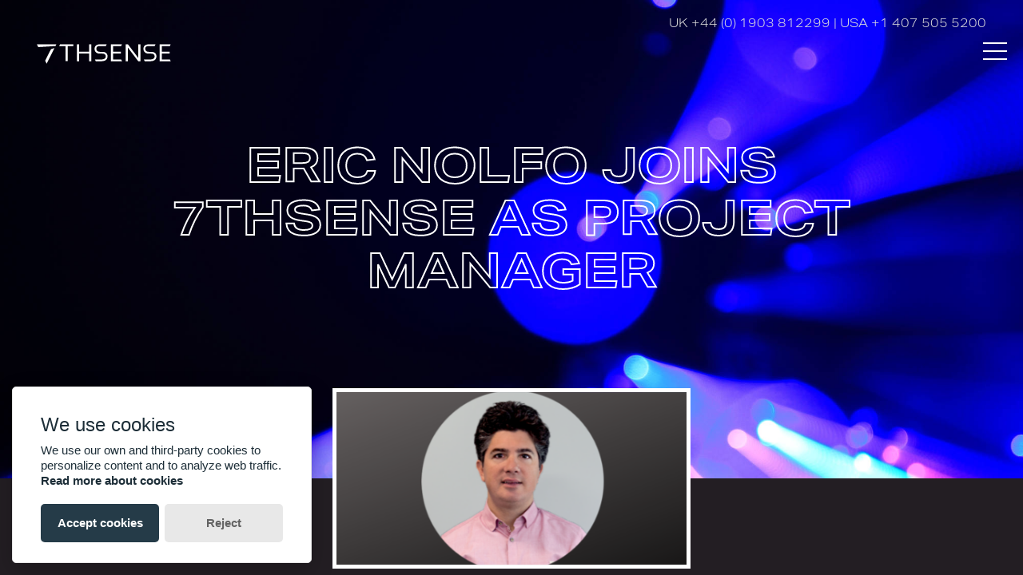

--- FILE ---
content_type: text/html; charset=UTF-8
request_url: https://7thsense.one/story/eric-nolfo-joins-7thsense-project-manager
body_size: 6560
content:
<!DOCTYPE html>
<html lang="en" prefix="og: https://ogp.me/ns#">
    <head>
        <meta charset="utf-8">
        <title>Eric Nolfo Joins 7thSense as Project Manager</title>
        <meta name="description" content="">
        <meta name="title" content="">
        <meta name="author" content="OctoberCMS">
        <meta name="viewport" content="width=device-width, initial-scale=1.0">
        <meta name="generator" content="OctoberCMS">
        <meta http-equiv="x-ua-compatible" content="IE=edge; charset=UTF-8">

        <link rel="apple-touch-icon" sizes="180x180" href="https://7thsense.one/themes/seventhsense/assets/images/favicon/apple-touch-icon.png">
        <link rel="icon" type="image/png" sizes="32x32" href="https://7thsense.one/themes/seventhsense/assets/images/favicon/favicon-32x32.png">
        <link rel="icon" type="image/png" sizes="16x16" href="https://7thsense.one/themes/seventhsense/assets/images/favicon/favicon-16x16.png">
        <link rel="manifest" href="https://7thsense.one/themes/seventhsense/assets/images/favicon/site.webmanifest">
        <link rel="mask-icon" href="https://7thsense.one/themes/seventhsense/assets/images/favicon/safari-pinned-tab.svg" color="#2369f5">
        <link rel="shortcut icon" href="https://7thsense.one/themes/seventhsense/assets/images/favicon/favicon.ico">
        <meta name="msapplication-TileColor" content="#ffffff">
        <meta name="msapplication-config" content="https://7thsense.one/themes/seventhsense/assets/images/favicon/browserconfig.xml">
        <meta name="theme-color" content="#ffffff">
        <base href="/">
        <link rel="canonical" href="https://7thsense.one/story/eric-nolfo-joins-7thsense-project-manager" />
        <meta name="twitter:card" content="summary_large_image" />
        <meta name="twitter:site" content="@7thSenseDesign" />
        <meta property="og:title" content="" />
        <meta property="og:description" content="" />
        <meta property="og:image" content="https://7thsense.one/themes/seventhsense/assets/images/og_image_logo.png" />
        <meta property="og:image:secure_url" content="https://7thsense.one/themes/seventhsense/assets/images/og_image_logo.png" />
        <meta property="og:image:type" content="image/png" />
        <meta property="og:image:width" content="500" />
        <meta property="og:image:height" content="226" />
        <meta property="og:image:alt" content="The logo for 7th Sense on a blue background" />

        <link rel="stylesheet" href="https://stackpath.bootstrapcdn.com/bootstrap/4.4.1/css/bootstrap.min.css" integrity="sha384-Vkoo8x4CGsO3+Hhxv8T/Q5PaXtkKtu6ug5TOeNV6gBiFeWPGFN9MuhOf23Q9Ifjh" crossorigin="anonymous">
        <script src="https://cdnjs.cloudflare.com/ajax/libs/gsap/3.5.1/ScrollTrigger.min.js"></script>

        <!-- Custom CSS -->
        <link href="https://7thsense.one/themes/seventhsense/assets/css/style.css?version=1.33" rel="stylesheet" />
        <link href="https://7thsense.one/themes/seventhsense/assets/vendor/lightbox/lightbox.min.css" rel="stylesheet" />

        
        <!-- animations and scrolling smoothing -->
        <script src="https://cdnjs.cloudflare.com/ajax/libs/gsap/3.5.1/gsap.min.js"></script>
        <script src="https://7thsense.one/themes/seventhsense/assets/vendor/smooth-scrollbar/dist/smooth-scrollbar.js"></script>
        <script type="text/javascript">
            (function(c,l,a,r,i,t,y){
                c[a]=c[a]||function(){(c[a].q=c[a].q||[]).push(arguments)};
                t=l.createElement(r);t.async=1;t.src="https://www.clarity.ms/tag/"+i;
                y=l.getElementsByTagName(r)[0];y.parentNode.insertBefore(t,y);
            })(window, document, "clarity", "script", "rguxkryojr");
        </script>
                
    </head>
    <body>
        <!-- Header -->
        <header id="layout-header">
            <!-- Header HTML goes here -->
<div class="site-header multi-menu" id="site-header">
    <div class="container">
        <div class="row">
            <div class="col-auto logo-col">
                <div class="logo">
                    <a href="/">
                        <img src="https://7thsense.one/themes/seventhsense/assets/images/logo.svg" class="img-fluid logo">
                    </a>
                </div>
            </div>

            <div class="col nav-col">
                <label class="unnamed-character-style-3">UK <a href="tel:+44 (0) 1903 812299">+44 (0) 1903 812299</a> | USA <a href="tel:+14075055200">+1 407 505 5200</a></label>
                <div class="collapse" id="mobile-collapse">
                    <ul class="nav">
                                                     
                                <li class="nav-item dropdown dropdown-type-2">
                                    <a class="nav-link unnamed-character-style-2  " data-toggle="dropdown" href="#" role="button" aria-haspopup="true" aria-expanded="false">Media<br>Serving</a>
                                            
                                        <div class="dropdown-menu">
                                            <div class="row justify-content-center">
                                                                                                    <div class="col-auto">
                                                        <h3 class="unnamed-character-style-88"><a href="/7thSense-media-serving">About</a></h3>                           
                                                                                                            </div>
                                                                                                    <div class="col-auto">
                                                        <h3 class="unnamed-character-style-88"><a href="/7thSense-media-serving#products">Products</a></h3>                           
                                                                                                            </div>
                                                   
                                                                                                                                                    <div class="col-auto"></div>
                                                                                                    <div class="col-auto"></div>
                                                                                                    <div class="col-auto"></div>
                                                                                            </div>
                                        </div>
                                                                    </li>
                                
                                                     
                                <li class="nav-item dropdown dropdown-type-2">
                                    <a class="nav-link unnamed-character-style-2  " data-toggle="dropdown" href="#" role="button" aria-haspopup="true" aria-expanded="false">Pixel<br>Processing</a>
                                            
                                        <div class="dropdown-menu">
                                            <div class="row justify-content-center">
                                                                                                    <div class="col-auto">
                                                        <h3 class="unnamed-character-style-88"><a href="/7thSense-pixel-processing">About</a></h3>                           
                                                                                                            </div>
                                                                                                    <div class="col-auto">
                                                        <h3 class="unnamed-character-style-88"><a href="/7thsense-pixel-processing#products">Products</a></h3>                           
                                                                                                            </div>
                                                   
                                                                                                                                                    <div class="col-auto"></div>
                                                                                                    <div class="col-auto"></div>
                                                                                                    <div class="col-auto"></div>
                                                                                            </div>
                                        </div>
                                                                    </li>
                                
                                                     
                                <li class="nav-item dropdown dropdown-type-2">
                                    <a class="nav-link unnamed-character-style-2  " data-toggle="dropdown" href="#" role="button" aria-haspopup="true" aria-expanded="false">Show<br>Control</a>
                                            
                                        <div class="dropdown-menu">
                                            <div class="row justify-content-center">
                                                                                                    <div class="col-auto">
                                                        <h3 class="unnamed-character-style-88"><a href="/medialon-7thsense-show-control">About</a></h3>                           
                                                                                                            </div>
                                                                                                    <div class="col-auto">
                                                        <h3 class="unnamed-character-style-88"><a href="/medialon-7thsense-show-control#products">Products</a></h3>                           
                                                                                                            </div>
                                                   
                                                                                                                                                    <div class="col-auto"></div>
                                                                                                    <div class="col-auto"></div>
                                                                                                    <div class="col-auto"></div>
                                                                                            </div>
                                        </div>
                                                                    </li>
                                
                                                     
                                <li class="nav-item dropdown dropdown-type-2">
                                    <a class="nav-link unnamed-character-style-2  " data-toggle="dropdown" href="#" role="button" aria-haspopup="true" aria-expanded="false">Engineered<br>Solutions</a>
                                            
                                        <div class="dropdown-menu">
                                            <div class="row justify-content-center">
                                                                                                    <div class="col-auto">
                                                        <h3 class="unnamed-character-style-88"><a href="/7thsense-engineered-solutions">7thSense Engineered Solutions</a></h3>                           
                                                                                                            </div>
                                                                                                    <div class="col-auto">
                                                        <h3 class="unnamed-character-style-88"><a href="">Applications</a></h3>                           
                                                                                                                    <a class="unnamed-character-style-31" href="/7thsense-spectator-confidence-monitoring">
                                                                7thSense Spectator Confidence Monitoring
                                                                <svg viewBox="0 0 24 24">
                                                                    <path d="M 1 2 L 23 12 L 1 22 Z"></path>
                                                                </svg>
                                                            </a>
                                                                                                                    <a class="unnamed-character-style-31" href="/generative-media">
                                                                Generative Media
                                                                <svg viewBox="0 0 24 24">
                                                                    <path d="M 1 2 L 23 12 L 1 22 Z"></path>
                                                                </svg>
                                                            </a>
                                                                                                                    <a class="unnamed-character-style-31" href="/projection-mapping-and-dynamic-real-time-tracking">
                                                                Projection Mapping and Dynamic Real-Time Tracking
                                                                <svg viewBox="0 0 24 24">
                                                                    <path d="M 1 2 L 23 12 L 1 22 Z"></path>
                                                                </svg>
                                                            </a>
                                                                                                            </div>
                                                   
                                                                                                                                                    <div class="col-auto"></div>
                                                                                                    <div class="col-auto"></div>
                                                                                                    <div class="col-auto"></div>
                                                                                            </div>
                                        </div>
                                                                    </li>
                                
                                                                                    <li class="nav-item">
                                    <a class="nav-link unnamed-character-style-2" href="https://7thsense.one/knowledge-base">Knowledge<br>Base</a>
                                </li>
                                
                                                     
                                <li class="nav-item dropdown dropdown-type-2">
                                    <a class="nav-link unnamed-character-style-2  " data-toggle="dropdown" href="#" role="button" aria-haspopup="true" aria-expanded="false">Help <br>& Support</a>
                                            
                                        <div class="dropdown-menu">
                                            <div class="row justify-content-center">
                                                                                                    <div class="col-auto">
                                                        <h3 class="unnamed-character-style-88"><a href="https://www.7thsense.one/customer-support">Product Support</a></h3>                           
                                                                                                            </div>
                                                                                                    <div class="col-auto">
                                                        <h3 class="unnamed-character-style-88"><a href="https://7thsense.one/7thsense-academy">7thSense Academy</a></h3>                           
                                                                                                            </div>
                                                                                                    <div class="col-auto">
                                                        <h3 class="unnamed-character-style-88"><a href="/training-and-support">Training</a></h3>                           
                                                                                                            </div>
                                                                                                    <div class="col-auto">
                                                        <h3 class="unnamed-character-style-88"><a href="https://www.7thsense.one/online-help">User Guides &amp; Documentation</a></h3>                           
                                                                                                            </div>
                                                   
                                                                                                                                                    <div class="col-auto"></div>
                                                                                            </div>
                                        </div>
                                                                    </li>
                                
                                                     
                                <li class="nav-item dropdown dropdown-type-2">
                                    <a class="nav-link unnamed-character-style-2  " data-toggle="dropdown" href="#" role="button" aria-haspopup="true" aria-expanded="false">Discover</a>
                                            
                                        <div class="dropdown-menu">
                                            <div class="row justify-content-center">
                                                                                                    <div class="col-auto">
                                                        <h3 class="unnamed-character-style-88"><a href="https://7thsense.one/newsroom">Newsroom</a></h3>                           
                                                                                                            </div>
                                                                                                    <div class="col-auto">
                                                        <h3 class="unnamed-character-style-88"><a href="https://7thsense.one/events">Events</a></h3>                           
                                                                                                            </div>
                                                                                                    <div class="col-auto">
                                                        <h3 class="unnamed-character-style-88"><a href="https://7thsense.one/showcase">Showcase</a></h3>                           
                                                                                                            </div>
                                                                                                    <div class="col-auto">
                                                        <h3 class="unnamed-character-style-88"><a href="/who-we-work-with">Brands We Work With</a></h3>                           
                                                                                                            </div>
                                                   
                                                                                                                                                    <div class="col-auto"></div>
                                                                                            </div>
                                        </div>
                                                                    </li>
                                
                                                     
                                <li class="nav-item dropdown dropdown-type-2">
                                    <a class="nav-link unnamed-character-style-2  " data-toggle="dropdown" href="#" role="button" aria-haspopup="true" aria-expanded="false">Company</a>
                                            
                                        <div class="dropdown-menu">
                                            <div class="row justify-content-center">
                                                                                                    <div class="col-auto">
                                                        <h3 class="unnamed-character-style-88"><a href="/about">About Us</a></h3>                           
                                                                                                            </div>
                                                                                                    <div class="col-auto">
                                                        <h3 class="unnamed-character-style-88"><a href="/people">People</a></h3>                           
                                                                                                            </div>
                                                                                                    <div class="col-auto">
                                                        <h3 class="unnamed-character-style-88"><a href="https://7thsense.one/work-with-us">Careers</a></h3>                           
                                                                                                                    <a class="unnamed-character-style-31" href="https://7thsense.one/careers">
                                                                Vacancies
                                                                <svg viewBox="0 0 24 24">
                                                                    <path d="M 1 2 L 23 12 L 1 22 Z"></path>
                                                                </svg>
                                                            </a>
                                                                                                            </div>
                                                                                                    <div class="col-auto">
                                                        <h3 class="unnamed-character-style-88"><a href="/contact">Contact</a></h3>                           
                                                                                                            </div>
                                                   
                                                                                                                                                    <div class="col-auto"></div>
                                                                                            </div>
                                        </div>
                                                                    </li>
                                
                               
                    </ul>             
                </div>
            </div>
        </div>
    </div>
</div>

<button class="hamburger hamburger--spin multi-menu" id="hamburger" type="button" data-toggle="collapse" data-target="#mobile-collapse" aria-expanded="false" aria-controls="#mobile-collapse">
      <span class="hamburger-box">
        <span class="hamburger-inner"></span>
      </span>
</button>        </header>
        <div id="scroll-body">
            <!-- Content -->
            <section id="layout-content">
                <div class="story-page">

        <section class="story-hero">
        <div class="container">
            <div class="row">
                <div class="col">
                    <h1 class="unnamed-character-style-84">
                        Eric Nolfo Joins 7thSense as Project Manager
                    </h1>
                </div>
            </div>
        </div>

        <div class="story-image">
            <img src="https://7thsense.one/storage/app/uploads/public/602/2fd/406/6022fd406491a803367527.png" role="presentation" />
        </div>
    </section>
    <section class="article-top">
        <div class="container">
            <div class="constrainer">
                <div class="row">
                    <div class="col">
                                                    <p class="unnamed-character-style-86 fade-in-text">
                                7thSense has welcomed Eric Nolfo as project manager as the company expands its North America operations to the West Coast.
                            </p>
                        
                        <p class='unnamed-character-style-86 fade-in-text' >Eric’s twenty-year career in the entertainment industry has seen him work in a wide range of project management and technical direction positions, including most recently with The Producers Group as Technical Coordinator for Bollywood Parks Dabangg Stunt Show and Motiongate Theatre’s Step Up Dubai. He moved into the role as Technical Director for Trans Studio’s Cibubur Pacific Rim Dark Ride and Production Manager for Trans Studio Cibubur Stunt Show, as well as providing technical support for both the Trans Studio Bali Road Rage Dark Ride and Trans Studio Bali Temple Raiders Stunt Show.</p>

<p class='unnamed-character-style-86 fade-in-text' >Matt Barton, CEO, 7thSense said; “We are excited to be expanding our global operations with a new presence on the West Coast of the United States, and we’re very pleased that Eric has joined us in our first step of that expansion. Eric brings with him a wealth of project management experience that will be invaluable to the many exciting projects we have in the pipeline.”</p>
                    </div>
                </div>
            </div>
        </div>
    </section>

            <section class="quote-block">
            <div class="container">
                <div class="row">
                    <div class="col">
                        <blockquote>
                            <p class="unnamed-character-style-60 fade-in-text">We are excited to be expanding our global operations with a new presence on the West Coast of the United States, and we’re very pleased that Eric has joined us in our first step of that expansion. Eric brings with him a wealth of project management experience that will be invaluable to the many exciting projects we have in the pipeline.</p>
                            <footer class="unnamed-character-style-65 fade-in-text">Matt Barton, 7thSense CEO</footer>
                        </blockquote>
                    </div>
                </div>
            </div>
        </section>
    
    <div class="new-form-styles">
        <div class="container">
            <div class="row">
                <div class="col">
                    <h2 class="new-form-header">Subscribe to 7thSense News & Updates</h2>
                                    </div>
            </div>
         </div>
    </div>
</div>            </section>

            <!-- Footer -->
            <footer id="layout-footer">
                <!-- Footer HTML goes here -->

<script>
    var Scrollbar = window.Scrollbar;

    var options = {damping:0.06,continuousScrolling:false};

    const bodyScrollBar = Scrollbar.init(document.querySelector('#scroll-body'), options);
    const otherScrollBars = Scrollbar.initAll({damping:1,continuousScrolling:false});

</script>

<div class="site-footer">

    <div class="container">
        <div class="row justify-content-start">
            <div class="col-lg-3">
                 <ul class="social-list">
                    <li>
                        <a href="https://www.facebook.com/7thsensedesign" target="_blank" aria-label="View our Facebook">                            
                            <svg width="32px" height="32px" viewBox="0 0 32 32" version="1.1" xmlns="http://www.w3.org/2000/svg" xmlns:xlink="http://www.w3.org/1999/xlink">
                                <g id="Page-1" stroke="none" stroke-width="1" fill="none" fill-rule="evenodd">
                                    <g id="Group" transform="translate(-0.000500, 0.000000)" fill="currentColor">
                                        <path d="M30.6672,0 L1.3342,0 C0.5972,0 0.0002,0.597 0.0002,1.333 L0.0002,30.667 C0.0002,31.403 0.5972,32 1.3342,32 L17.0002,32 L17.0002,20 L13.0002,20 L13.0002,15 L17.0002,15 L17.0002,11 C17.0002,6.867 19.6172,4.833 23.3042,4.833 C25.0702,4.833 26.5882,4.965 27.0302,5.023 L27.0302,9.343 L24.4732,9.344 C22.4682,9.344 22.0002,10.297 22.0002,11.695 L22.0002,15 L27.0002,15 L26.0002,20 L22.0002,20 L22.0802,32 L30.6672,32 C31.4032,32 32.0002,31.403 32.0002,30.667 L32.0002,1.333 C32.0002,0.597 31.4032,0 30.6672,0" id="Fill-3"></path>
                                    </g>
                                </g>
                            </svg>
                        </a>
                    </li>
<!--
                    <li>
                        <a href="https://twitter.com/7thSenseDesign" target="_blank" aria-label="View our Twitter">
                            <svg width="32px" height="26px" viewBox="0 0 32 26" version="1.1" xmlns="http://www.w3.org/2000/svg" xmlns:xlink="http://www.w3.org/1999/xlink">
                                <g id="Page-1" stroke="none" stroke-width="1" fill="none" fill-rule="evenodd">
                                    <g id="Group" transform="translate(-52.000500, -3.000000)" fill="currentColor">
                                        <path d="M80.2295,7.1096 C81.5855,6.2966 82.6265,5.0106 83.1165,3.4776 C81.8485,4.2296 80.4425,4.7756 78.9475,5.0706 C77.7495,3.7946 76.0435,2.9976 74.1555,2.9976 C70.5295,2.9976 67.5905,5.9366 67.5905,9.5626 C67.5905,10.0766 67.6485,10.5776 67.7605,11.0586 C62.3035,10.7846 57.4665,8.1706 54.2285,4.1986 C53.6635,5.1686 53.3395,6.2966 53.3395,7.4996 C53.3395,9.7766 54.4985,11.7866 56.2595,12.9636 C55.1835,12.9296 54.1715,12.6346 53.2865,12.1426 C53.2855,12.1706 53.2855,12.1976 53.2855,12.2256 C53.2855,15.4066 55.5485,18.0596 58.5525,18.6626 C58.0015,18.8126 57.4215,18.8926 56.8225,18.8926 C56.3995,18.8926 55.9885,18.8516 55.5875,18.7756 C56.4225,21.3836 58.8475,23.2816 61.7205,23.3346 C59.4735,25.0956 56.6425,26.1446 53.5665,26.1446 C53.0365,26.1446 52.5145,26.1136 52.0005,26.0536 C54.9055,27.9156 58.3565,29.0026 62.0645,29.0026 C74.1405,29.0026 80.7435,18.9986 80.7435,10.3236 C80.7435,10.0386 80.7375,9.7556 80.7245,9.4736 C82.0075,8.5486 83.1205,7.3926 84.0005,6.0756 C82.8235,6.5976 81.5575,6.9506 80.2295,7.1096 Z" id="Fill-1"></path>
                                    </g>
                                </g>
                            </svg>
                        </a>
                    </li> -->
                    <li>
                        <a href="https://www.linkedin.com/company/7thsense-design-ltd/" target="_blank" aria-label="View our Linked In">
                            <svg width="32px" height="32px" viewBox="0 0 32 32" version="1.1" xmlns="http://www.w3.org/2000/svg" xmlns:xlink="http://www.w3.org/1999/xlink">
                                <g id="Page-1" stroke="none" stroke-width="1" fill="none" fill-rule="evenodd">
                                    <g id="Group" transform="translate(-156.000500, -52.000000)" fill="currentColor">
                                        <path d="M183.2692,79.2674 L178.5232,79.2674 L178.5232,71.8414 C178.5232,70.0704 178.4932,67.7924 176.0572,67.7924 C173.5882,67.7924 173.2112,69.7224 173.2112,71.7144 L173.2112,79.2674 L168.4702,79.2674 L168.4702,63.9964 L173.0202,63.9964 L173.0202,66.0844 L173.0852,66.0844 C173.7182,64.8834 175.2662,63.6174 177.5752,63.6174 C182.3812,63.6174 183.2692,66.7794 183.2692,70.8924 L183.2692,79.2674 Z M163.1192,61.9104 C161.5942,61.9104 160.3652,60.6774 160.3652,59.1574 C160.3652,57.6384 161.5942,56.4054 163.1192,56.4054 C164.6372,56.4054 165.8702,57.6384 165.8702,59.1574 C165.8702,60.6774 164.6372,61.9104 163.1192,61.9104 L163.1192,61.9104 Z M165.4932,79.2674 L160.7422,79.2674 L160.7422,63.9964 L165.4932,63.9964 L165.4932,79.2674 Z M186.6672,52.0004 L157.3342,52.0004 C156.5972,52.0004 156.0002,52.5974 156.0002,53.3334 L156.0002,82.6664 C156.0002,83.4034 156.5972,84.0004 157.3342,84.0004 L186.6672,84.0004 C187.4032,84.0004 188.0002,83.4034 188.0002,82.6664 L188.0002,53.3334 C188.0002,52.5974 187.4032,52.0004 186.6672,52.0004 L186.6672,52.0004 Z" id="Fill-33"></path>
                                    </g>
                                </g>
                            </svg>
                        </a>
                    </li>
                    <li>
                        <a href="https://www.instagram.com/7thsense.one/" target="_blank" aria-label="View our Instagram">
                            <svg width="32px" height="32px" viewBox="0 0 32 32" version="1.1" xmlns="http://www.w3.org/2000/svg" xmlns:xlink="http://www.w3.org/1999/xlink">
                                <g id="Page-1" stroke="none" stroke-width="1" fill="none" fill-rule="evenodd">
                                    <g id="Group" transform="translate(-364.000500, 0.000000)" fill="currentColor">
                                        <path d="M392.0005,29 L368.0005,29 C367.4485,29 367.0005,28.552 367.0005,28 L367.0005,13 L371.0005,13 C370.4795,13.75 370.3035,15.149 370.3035,16.037 C370.3035,21.392 374.6705,25.749 380.0375,25.749 C385.4055,25.749 389.7725,21.392 389.7725,16.037 C389.7725,15.149 389.6465,13.771 389.0005,13 L393.0005,13 L393.0005,28 C393.0005,28.552 392.5525,29 392.0005,29 M380.0375,9.898 C383.4365,9.898 386.1915,12.647 386.1915,16.037 C386.1915,19.428 383.4365,22.177 380.0375,22.177 C376.6395,22.177 373.8845,19.428 373.8845,16.037 C373.8845,12.647 376.6395,9.898 380.0375,9.898 M388.0005,4 L391.0005,4 C391.5525,4 392.0005,4.448 392.0005,5 L392.0005,8 C392.0005,8.552 391.5525,9 391.0005,9 L388.0005,9 C387.4485,9 387.0005,8.552 387.0005,8 L387.0005,5 C387.0005,4.448 387.4485,4 388.0005,4 M392.1965,0 L367.8045,0 C365.7035,0 364.0005,1.699 364.0005,3.795 L364.0005,28.205 C364.0005,30.301 365.7035,32 367.8045,32 L392.1965,32 C394.2975,32 396.0005,30.301 396.0005,28.205 L396.0005,3.795 C396.0005,1.699 394.2975,0 392.1965,0" id="Fill-23"></path>
                                    </g>
                                </g>
                            </svg>
                        </a>
                    </li>
                </ul>
            </div>

            <div class="col-lg-9">
                <ul class="nav">
                    <li class="nav-item">
                        <a class="nav-link unnamed-character-style-5" href="/careers/">Careers</a>
                    </li>
                    <li class="nav-item">
                        <a class="nav-link unnamed-character-style-5" href="https://portal.7thsense.one" target="_blank">Support</a>
                    </li>
                    <li class="nav-item">
                        <a class="nav-link unnamed-character-style-5" href="/privacy-policy/">Privacy Policy</a>
                    </li>
                    <li class="nav-item">
                        <a class="nav-link unnamed-character-style-5" href="/terms-and-trademarks/">Terms &amp; Trademarks</a>
                    </li>
                    <li class="nav-item">
                        <a class="nav-link unnamed-character-style-5" href="/contact">Contact</a>
                    </li>
                </ul>
            </div>

            <div class="col-sm-10 footer-legal">
                <a class="logo" href="/">
                    <img src="https://7thsense.one/themes/seventhsense/assets/images/seventhsense.svg" class="img-fluid logo">
                </a>
                <p class="unnamed-character-style-4">
                    © Copyright 2025 - 7thSense | Matchbox Media | 7thSense is registered in England & Wales No. 05209221. <br/>
                    Registered Office: 2 The Courtyard, Shoreham Road, Upper Beeding, Steyning, West Sussex, BN44 3TN. VAT Registration No. GB 846748676
                </p>
            </div>
            <div class="col-sm-2 footer-kings-logo footer-legal">
                <img src="https://7thsense.one/themes/seventhsense/assets/images/KAE_logos_2023_International_Trade_KAE-logo-circular-year-white.png" class="kings-award" />
            </div>
        </div>
    </div>
</div>            </footer>
        </div>
        
        <!-- Custom Scripts -->
        <script src="https://7thsense.one/themes/seventhsense/assets/vendor/jquery.js"></script>
        <script src="https://7thsense.one/themes/seventhsense/assets/vendor/hoverintent.min.js"></script>
        <script src="https://cdn.jsdelivr.net/npm/popper.js@1.16.0/dist/umd/popper.min.js" integrity="sha384-Q6E9RHvbIyZFJoft+2mJbHaEWldlvI9IOYy5n3zV9zzTtmI3UksdQRVvoxMfooAo" crossorigin="anonymous"></script>
        <script src="https://stackpath.bootstrapcdn.com/bootstrap/4.4.1/js/bootstrap.min.js" integrity="sha384-wfSDF2E50Y2D1uUdj0O3uMBJnjuUD4Ih7YwaYd1iqfktj0Uod8GCExl3Og8ifwB6" crossorigin="anonymous"></script>
        <script src="https://cdnjs.cloudflare.com/ajax/libs/gsap/3.5.1/gsap.min.js"></script>
        <script async src="https://platform.twitter.com/widgets.js" charset="utf-8"></script>
        
        <script src="https://7thsense.one/themes/seventhsense/assets/js/scripts.js?v=1.3"></script>

        <script src="/modules/system/assets/js/framework-extras.js"></script>
<link rel="stylesheet" property="stylesheet" href="/modules/system/assets/css/framework-extras.css">
        
        <link rel="stylesheet" href="https://7thsense.one/themes/seventhsense/assets/vendor/glow-cookies/glowCookies.css" />
        <script src="https://7thsense.one/themes/seventhsense/assets/vendor/glow-cookies/glowCookies.js"></script>
        <script src="https://7thsense.one/themes/seventhsense/assets/vendor/lightbox/lightbox.min.js"></script>
        <script>
            glowCookies.start('en', { 
                analytics: 'UA-152934-1', 
                policyLink: "/privacy-policy",
                customScript: [
                    { type: 'src', position: 'body', content: 'https://www.googletagmanager.com/gtag/js?id=UA-152934-1' },
                    { type: 'custom', position: 'body', content: "window.dataLayer = window.dataLayer || []; function gtag(){ dataLayer.push(arguments); } gtag('js', new Date()); gtag('config', 'UA-152934-1');" }
                ]
            });
        </script>       
    </body>
</html>

--- FILE ---
content_type: text/css
request_url: https://7thsense.one/themes/seventhsense/assets/css/style.css?version=1.33
body_size: 21337
content:
@font-face {
  font-family: 'Rift Demi';
  src: url("/themes/seventhsense/assets/fonts/hinted-Rift-Demi.woff2") format("woff2"), url("/themes/seventhsense/assets/fonts/hinted-Rift-Demi.woff") format("woff"), url("/themes/seventhsense/assets/fonts/hinted-Rift-Demi.ttf") format("truetype");
  font-weight: normal;
  font-style: normal;
  font-display: swap;
}
@font-face {
  font-family: 'Aktiv Grotesk';
  src: url("/themes/seventhsense/assets/fonts/hinted-AktivGrotesk-Regular.woff2") format("woff2"), url("/themes/seventhsense/assets/fonts/hinted-AktivGrotesk-Regular.woff") format("woff"), url("/themes/seventhsense/assets/fonts/hinted-AktivGrotesk-Regular.ttf") format("truetype");
  font-weight: normal;
  font-style: normal;
  font-display: swap;
}
@font-face {
  font-family: 'Aktiv Grotesk Ex';
  src: url("/themes/seventhsense/assets/fonts/hinted-AktivGroteskEx-Light.woff2") format("woff2"), url("/themes/seventhsense/assets/fonts/hinted-AktivGroteskEx-Light.woff") format("woff"), url("/themes/seventhsense/assets/fonts/hinted-AktivGroteskEx-Light.ttf") format("truetype");
  font-weight: 300;
  font-style: normal;
  font-display: swap;
}
@font-face {
  font-family: 'Aktiv Grotesk Ex';
  src: url("/themes/seventhsense/assets/fonts/hinted-AktivGroteskEx-Bold.woff2") format("woff2"), url("/themes/seventhsense/assets/fonts/hinted-AktivGroteskEx-Bold.woff") format("woff"), url("/themes/seventhsense/assets/fonts/hinted-AktivGroteskEx-Bold.ttf") format("truetype");
  font-weight: bold;
  font-style: normal;
  font-display: swap;
}
@font-face {
  font-family: 'Aktiv Grotesk Ex';
  src: url("/themes/seventhsense/assets/fonts/hinted-AktivGroteskEx-Medium.woff2") format("woff2"), url("/themes/seventhsense/assets/fonts/hinted-AktivGroteskEx-Medium.woff") format("woff"), url("/themes/seventhsense/assets/fonts/hinted-AktivGroteskEx-Medium.ttf") format("truetype");
  font-weight: 500;
  font-style: normal;
  font-display: swap;
}
@font-face {
  font-family: 'Aktiv Grotesk Ex';
  src: url("/themes/seventhsense/assets/fonts/hinted-AktivGroteskEx-Regular.woff2") format("woff2"), url("/themes/seventhsense/assets/fonts/hinted-AktivGroteskEx-Regular.woff") format("woff"), url("/themes/seventhsense/assets/fonts/hinted-AktivGroteskEx-Regular.ttf") format("truetype");
  font-weight: normal;
  font-style: normal;
  font-display: swap;
}
.unnamed-character-style-1 {
  font-family: "Aktiv Grotesk Ex", sans-serif;
  font-style: normal;
  font-weight: bold;
  font-size: 15px;
  line-height: 66.5px;
  letter-spacing: 0px;
  color: #dcdcdc;
}
.unnamed-character-style-1 a {
  color: currentColor;
  text-decoration: underline;
}
.unnamed-character-style-2 {
  font-family: "Aktiv Grotesk Ex", sans-serif;
  font-style: normal;
  font-weight: bold;
  font-size: 15px;
  line-height: 18px;
  letter-spacing: 0px;
  color: #dcdcdc;
}
.unnamed-character-style-2 a {
  color: currentColor;
  text-decoration: underline;
}
.unnamed-character-style-3 {
  font-family: "Aktiv Grotesk Ex", sans-serif;
  font-style: normal;
  font-weight: 200;
  font-size: 15px;
  line-height: 66.5px;
  letter-spacing: 0px;
  color: #dcdcdc;
}
.unnamed-character-style-3 a {
  color: currentColor;
  text-decoration: underline;
}
.unnamed-character-style-4 {
  font-family: "Aktiv Grotesk", sans-serif;
  font-style: normal;
  font-weight: 400;
  font-size: 18px;
  line-height: 26px;
  letter-spacing: 0px;
  color: #E0E0E0;
}
.unnamed-character-style-4 a {
  color: currentColor;
  text-decoration: underline;
}
.unnamed-character-style-5 {
  font-family: "Aktiv Grotesk Ex", sans-serif;
  font-style: normal;
  font-weight: 200;
  font-size: 20px;
  line-height: 70px;
  letter-spacing: 0.6px;
  color: #E0E0E0;
}
.unnamed-character-style-5 a {
  color: currentColor;
  text-decoration: underline;
}
.unnamed-character-style-6 {
  font-family: "Aktiv Grotesk Ex", sans-serif;
  font-style: normal;
  font-weight: bold;
  font-size: 40px;
  line-height: 115px;
  letter-spacing: 0px;
  color: #FFFFFF;
}
.unnamed-character-style-6 a {
  color: currentColor;
  text-decoration: underline;
}
.unnamed-character-style-7 {
  font-family: "Aktiv Grotesk Ex", sans-serif;
  font-style: normal;
  font-weight: 200;
  font-size: 35px;
  line-height: 42px;
  letter-spacing: 0px;
  color: #962D96;
}
.unnamed-character-style-7 a {
  color: currentColor;
  text-decoration: underline;
}
.unnamed-character-style-8 {
  font-family: "Aktiv Grotesk Ex", sans-serif;
  font-style: normal;
  font-weight: bold;
  font-size: 26px;
  line-height: 42px;
  letter-spacing: 0px;
  color: #962D96;
}
.unnamed-character-style-8 a {
  color: currentColor;
  text-decoration: underline;
}
.unnamed-character-style-9 {
  font-family: "Aktiv Grotesk", sans-serif;
  font-style: normal;
  font-weight: 400;
  font-size: 22px;
  line-height: 42px;
  letter-spacing: 0px;
  color: #962D96;
}
.unnamed-character-style-9 a {
  color: currentColor;
  text-decoration: underline;
}
.unnamed-character-style-10 {
  font-family: "Aktiv Grotesk", sans-serif;
  font-style: normal;
  font-weight: 400;
  font-size: 22px;
  line-height: 42px;
  letter-spacing: 0px;
  color: #E0E0E0;
}
.unnamed-character-style-10 a {
  color: currentColor;
  text-decoration: underline;
}
.unnamed-character-style-11 {
  font-family: "Aktiv Grotesk Ex", sans-serif;
  font-style: normal;
  font-weight: 200;
  font-size: 50px;
  line-height: 70px;
  letter-spacing: 1.5px;
  color: #962D96;
}
.unnamed-character-style-11 a {
  color: currentColor;
  text-decoration: underline;
}
.unnamed-character-style-12 {
  font-family: "Aktiv Grotesk Ex", sans-serif;
  font-style: normal;
  font-weight: 200;
  font-size: 31px;
  line-height: 101px;
  letter-spacing: 0px;
  color: #962D96;
}
.unnamed-character-style-12 a {
  color: currentColor;
  text-decoration: underline;
}
.unnamed-character-style-13 {
  font-family: "Aktiv Grotesk Ex", sans-serif;
  font-style: normal;
  font-weight: bold;
  font-size: 40px;
  line-height: 101px;
  letter-spacing: 0px;
  color: #000000;
}
.unnamed-character-style-13 a {
  color: currentColor;
  text-decoration: underline;
}
.unnamed-character-style-14 {
  font-family: "Aktiv Grotesk Ex", sans-serif;
  font-style: normal;
  font-weight: 200;
  font-size: 40px;
  line-height: 101px;
  letter-spacing: 0px;
  color: #962D96;
}
.unnamed-character-style-14 a {
  color: currentColor;
  text-decoration: underline;
}
.unnamed-character-style-15 {
  font-family: "Aktiv Grotesk Ex", sans-serif;
  font-style: normal;
  font-weight: bold;
  font-size: 40px;
  line-height: 101px;
  letter-spacing: 0px;
  color: #962D96;
}
.unnamed-character-style-15 a {
  color: currentColor;
  text-decoration: underline;
}
.unnamed-character-style-16 {
  font-family: "Aktiv Grotesk Ex", sans-serif;
  font-style: normal;
  font-weight: bold;
  font-size: 26px;
  line-height: 42px;
  letter-spacing: 0px;
  color: #E0E0E0;
}
.unnamed-character-style-16 a {
  color: currentColor;
  text-decoration: underline;
}
.unnamed-character-style-17 {
  font-family: "Aktiv Grotesk Ex", sans-serif;
  font-style: normal;
  font-weight: bold;
  font-size: 30px;
  line-height: 44px;
  letter-spacing: 0.3px;
  color: #2369F5;
}
.unnamed-character-style-17 a {
  color: currentColor;
  text-decoration: underline;
}
.unnamed-character-style-18 {
  font-family: "Aktiv Grotesk", sans-serif;
  font-style: normal;
  font-weight: 400;
  font-size: 30px;
  line-height: 44px;
  letter-spacing: 0px;
  color: #2369F5;
}
.unnamed-character-style-18 a {
  color: currentColor;
  text-decoration: underline;
}
.unnamed-character-style-19 {
  font-family: "Aktiv Grotesk", sans-serif;
  font-style: normal;
  font-weight: 400;
  font-size: 35px;
  line-height: 40px;
  letter-spacing: 0px;
  color: #EAEAEA;
}
.unnamed-character-style-19 a {
  color: currentColor;
  text-decoration: underline;
}
.unnamed-character-style-20 {
  font-family: "Aktiv Grotesk", sans-serif;
  font-style: normal;
  font-weight: 400;
  font-size: 40px;
  line-height: 40px;
  letter-spacing: 0px;
  color: #EAEAEA;
}
.unnamed-character-style-20 a {
  color: currentColor;
  text-decoration: underline;
}
.unnamed-character-style-21 {
  font-family: "Aktiv Grotesk Ex", sans-serif;
  font-style: normal;
  font-weight: 200;
  font-size: 40px;
  line-height: 59px;
  letter-spacing: 0px;
  color: #E6E6E6;
}
.unnamed-character-style-21 a {
  color: currentColor;
  text-decoration: underline;
}
.unnamed-character-style-22 {
  font-family: "Aktiv Grotesk Ex", sans-serif;
  font-style: normal;
  font-weight: bold;
  font-size: 40px;
  line-height: 59px;
  letter-spacing: 0px;
  color: #E6E6E6;
}
.unnamed-character-style-22 a {
  color: currentColor;
  text-decoration: underline;
}
.unnamed-character-style-23 {
  font-family: "Aktiv Grotesk Ex", sans-serif;
  font-style: normal;
  font-weight: bold;
  font-size: 15px;
  line-height: 66.5px;
  letter-spacing: 0px;
  color: #E6E6E6;
}
.unnamed-character-style-23 a {
  color: currentColor;
  text-decoration: underline;
}
.unnamed-character-style-24 {
  font-family: "Aktiv Grotesk Ex", sans-serif;
  font-style: normal;
  font-weight: bold;
  font-size: 15px;
  line-height: 18px;
  letter-spacing: 0px;
  color: #E6E6E6;
}
.unnamed-character-style-24 a {
  color: currentColor;
  text-decoration: underline;
}
.unnamed-character-style-25 {
  font-family: "Aktiv Grotesk Ex", sans-serif;
  font-style: normal;
  font-weight: 200;
  font-size: 15px;
  line-height: 66.5px;
  letter-spacing: 0px;
  color: #E6E6E6;
}
.unnamed-character-style-25 a {
  color: currentColor;
  text-decoration: underline;
}
.unnamed-character-style-26 {
  font-family: "Aktiv Grotesk Ex", sans-serif;
  font-style: normal;
  font-weight: 200;
  font-size: 50px;
  line-height: 42px;
  letter-spacing: 0px;
  color: #1EC350;
}
.unnamed-character-style-26 a {
  color: currentColor;
  text-decoration: underline;
}
.unnamed-character-style-27 {
  font-family: "Aktiv Grotesk", sans-serif;
  font-style: normal;
  font-weight: 400;
  font-size: 18px;
  line-height: 26px;
  letter-spacing: 0px;
  color: #EAEAEA;
}
.unnamed-character-style-27 a {
  color: currentColor;
  text-decoration: underline;
}
.unnamed-character-style-28 {
  font-family: "Aktiv Grotesk Ex", sans-serif;
  font-style: normal;
  font-weight: 200;
  font-size: 50px;
  line-height: 70px;
  letter-spacing: 1.5px;
  color: #1EC350;
}
.unnamed-character-style-28 a {
  color: currentColor;
  text-decoration: underline;
}
.unnamed-character-style-29 {
  font-family: "Aktiv Grotesk Ex", sans-serif;
  font-style: normal;
  font-weight: 200;
  font-size: 26px;
  line-height: 42px;
  letter-spacing: 0px;
  color: #E6E6E6;
}
.unnamed-character-style-29 a {
  color: currentColor;
  text-decoration: underline;
}
.unnamed-character-style-30 {
  font-family: "Aktiv Grotesk Ex", sans-serif;
  font-style: normal;
  font-weight: 200;
  font-size: 26px;
  line-height: 42px;
  letter-spacing: 0px;
  color: #1EC350;
}
.unnamed-character-style-30 a {
  color: currentColor;
  text-decoration: underline;
}
.unnamed-character-style-31 {
  font-family: "Aktiv Grotesk Ex", sans-serif;
  font-style: normal;
  font-weight: bold;
  font-size: 15.5px;
  line-height: 37px;
  letter-spacing: 0.47px;
  color: #EAEAEA;
}
.unnamed-character-style-31 a {
  color: currentColor;
  text-decoration: underline;
}
.unnamed-character-style-32 {
  font-family: "Aktiv Grotesk Ex", sans-serif;
  font-style: normal;
  font-weight: bold;
  font-size: 15px;
  line-height: 18px;
  letter-spacing: 0px;
  color: #EAEAEA;
}
.unnamed-character-style-32 a {
  color: currentColor;
  text-decoration: underline;
}
.unnamed-character-style-33 {
  font-family: "Aktiv Grotesk Ex", sans-serif;
  font-style: normal;
  font-weight: bold;
  font-size: 26px;
  line-height: 43px;
  letter-spacing: 0.78px;
  color: #EAEAEA;
}
.unnamed-character-style-33 a {
  color: currentColor;
  text-decoration: underline;
}
.unnamed-character-style-34 {
  font-family: "Aktiv Grotesk Ex", sans-serif;
  font-style: normal;
  font-weight: bold;
  font-size: 26px;
  line-height: 43px;
  letter-spacing: 0.78px;
  color: #2369F5;
}
.unnamed-character-style-34 a {
  color: currentColor;
  text-decoration: underline;
}
.unnamed-character-style-35 {
  font-family: "Rift Demi", sans-serif;
  font-style: normal;
  font-weight: 600;
  font-size: 110px;
  line-height: 92px;
  letter-spacing: -1.1px;
  color: #2369F5;
}
.unnamed-character-style-35 a {
  color: currentColor;
  text-decoration: underline;
}
.unnamed-character-style-36 {
  font-family: "Aktiv Grotesk Ex", sans-serif;
  font-style: normal;
  font-weight: 200;
  font-size: 26px;
  line-height: 164px;
  letter-spacing: 0.78px;
  color: #2369F5;
}
.unnamed-character-style-36 a {
  color: currentColor;
  text-decoration: underline;
}
.unnamed-character-style-37 {
  font-family: "Rift Demi", sans-serif;
  font-style: normal;
  font-weight: 600;
  font-size: 121px;
  line-height: 93.5px;
  letter-spacing: -1.21px;
  color: #EAEAEA;
}
.unnamed-character-style-37 a {
  color: currentColor;
  text-decoration: underline;
}
.unnamed-character-style-38 {
  font-family: "Aktiv Grotesk", sans-serif;
  font-style: normal;
  font-weight: 400;
  font-size: 22px;
  line-height: 48px;
  letter-spacing: 0px;
  color: #2369F5;
}
.unnamed-character-style-38 a {
  color: currentColor;
  text-decoration: underline;
}
.unnamed-character-style-39 {
  font-family: "Aktiv Grotesk", sans-serif;
  font-style: normal;
  font-weight: 400;
  font-size: 22px;
  line-height: 48px;
  letter-spacing: 0px;
  color: #000000;
}
.unnamed-character-style-39 a {
  color: currentColor;
  text-decoration: underline;
}
.unnamed-character-style-40 {
  font-family: "Aktiv Grotesk", sans-serif;
  font-style: normal;
  font-weight: 400;
  font-size: 22px;
  line-height: 40px;
  letter-spacing: 0px;
  color: #dcdcdc;
}
.unnamed-character-style-40 a {
  color: currentColor;
  text-decoration: underline;
}
.unnamed-character-style-41 {
  font-family: "Aktiv Grotesk Ex", sans-serif;
  font-style: normal;
  font-weight: 200;
  font-size: 50px;
  line-height: 70px;
  letter-spacing: 1.5px;
  color: #2369F5;
}
.unnamed-character-style-41 a {
  color: currentColor;
  text-decoration: underline;
}
.unnamed-character-style-42 {
  font-family: "Aktiv Grotesk Ex", sans-serif;
  font-style: normal;
  font-weight: 200;
  font-size: 50px;
  line-height: 48px;
  letter-spacing: 0px;
  color: #1EC350;
}
.unnamed-character-style-42 a {
  color: currentColor;
  text-decoration: underline;
}
.unnamed-character-style-43 {
  font-family: "Aktiv Grotesk Ex", sans-serif;
  font-style: normal;
  font-weight: 200;
  font-size: 40px;
  line-height: 48px;
  letter-spacing: 0px;
  color: #2369F5;
}
.unnamed-character-style-43 a {
  color: currentColor;
  text-decoration: underline;
}
.unnamed-character-style-44 {
  font-family: "Aktiv Grotesk Ex", sans-serif;
  font-style: normal;
  font-weight: bold;
  font-size: 35px;
  line-height: 48px;
  letter-spacing: 0px;
  color: #dcdcdc;
}
.unnamed-character-style-44 a {
  color: currentColor;
  text-decoration: underline;
}
.unnamed-character-style-45 {
  font-family: "Aktiv Grotesk", sans-serif;
  font-style: normal;
  font-weight: 400;
  font-size: 22px;
  line-height: 48px;
  letter-spacing: 0px;
  color: #E0E0E0;
}
.unnamed-character-style-45 a {
  color: currentColor;
  text-decoration: underline;
}
.unnamed-character-style-46 {
  font-family: "Aktiv Grotesk", sans-serif;
  font-style: normal;
  font-weight: 400;
  font-size: 22px;
  line-height: 42px;
  letter-spacing: 0px;
  color: #E0E0E0;
}
.unnamed-character-style-46 a {
  color: currentColor;
  text-decoration: underline;
}
.unnamed-character-style-47 {
  font-family: "Aktiv Grotesk", sans-serif;
  font-style: normal;
  font-weight: 400;
  font-size: 22px;
  line-height: 42px;
  letter-spacing: 0px;
  color: #2369F5;
}
.unnamed-character-style-47 a {
  color: currentColor;
  text-decoration: underline;
}
.unnamed-character-style-48 {
  font-family: "Aktiv Grotesk Ex", sans-serif;
  font-style: normal;
  font-weight: bold;
  font-size: 26px;
  line-height: 42px;
  letter-spacing: 0px;
  color: #2369F5;
}
.unnamed-character-style-48 a {
  color: currentColor;
  text-decoration: underline;
}
.unnamed-character-style-49 {
  font-family: "Aktiv Grotesk Ex", sans-serif;
  font-style: normal;
  font-weight: 200;
  font-size: 26px;
  line-height: 42px;
  letter-spacing: 0px;
  color: #E0E0E0;
}
.unnamed-character-style-49 a {
  color: currentColor;
  text-decoration: underline;
}
.unnamed-character-style-50 {
  font-family: "Aktiv Grotesk Ex", sans-serif;
  font-style: normal;
  font-weight: bold;
  font-size: 26px;
  line-height: 44px;
  letter-spacing: 0.26px;
  color: #50C8F0;
}
.unnamed-character-style-50 a {
  color: currentColor;
  text-decoration: underline;
}
.unnamed-character-style-51 {
  font-family: "Aktiv Grotesk Ex", sans-serif;
  font-style: normal;
  font-weight: 200;
  font-size: 26px;
  line-height: 44px;
  letter-spacing: 0.26px;
  color: #EAEAEA;
}
.unnamed-character-style-51 a {
  color: currentColor;
  text-decoration: underline;
}
.unnamed-character-style-52 {
  font-family: "Aktiv Grotesk Ex", sans-serif;
  font-style: normal;
  font-weight: bold;
  font-size: 45px;
  line-height: 171.5px;
  letter-spacing: 0px;
  color: #EAEAEA;
}
.unnamed-character-style-52 a {
  color: currentColor;
  text-decoration: underline;
}
.unnamed-character-style-53 {
  font-family: "Rift Demi", sans-serif;
  font-style: normal;
  font-weight: 600;
  font-size: 195px;
  line-height: 150px;
  letter-spacing: 0px;
  color: #FFFFFF;
}
.unnamed-character-style-53 a {
  color: currentColor;
  text-decoration: underline;
}
.unnamed-character-style-54 {
  font-family: "Aktiv Grotesk Ex", sans-serif;
  font-style: normal;
  font-weight: 200;
  font-size: 26px;
  line-height: 40px;
  letter-spacing: 0.26px;
  color: #E6E6E6;
}
.unnamed-character-style-54 a {
  color: currentColor;
  text-decoration: underline;
}
.unnamed-character-style-55 {
  font-family: "Aktiv Grotesk Ex", sans-serif;
  font-style: normal;
  font-weight: 200;
  font-size: 50px;
  line-height: 59px;
  letter-spacing: 0px;
  color: #50C8F0;
}
.unnamed-character-style-56 {
  font-family: "Rift Demi", sans-serif;
  font-style: normal;
  font-weight: 600;
  font-size: 195px;
  line-height: 150px;
  letter-spacing: -1.95px;
  color: #E6E6E6;
}
.unnamed-character-style-56 a {
  color: currentColor;
  text-decoration: underline;
}
.unnamed-character-style-57 {
  font-family: "Aktiv Grotesk Ex", sans-serif;
  font-style: normal;
  font-weight: bold;
  font-size: 50px;
  line-height: 65px;
  letter-spacing: 0px;
  color: #FFFFFF;
}
.unnamed-character-style-57 a {
  color: currentColor;
  text-decoration: underline;
}
.unnamed-character-style-58 {
  font-family: "Rift Demi", sans-serif;
  font-style: normal;
  font-weight: bold;
  font-size: 195px;
  line-height: 150px;
  letter-spacing: 0px;
  color: #E6E6E6;
}
.unnamed-character-style-58 a {
  color: currentColor;
  text-decoration: underline;
}
.unnamed-character-style-59 {
  font-family: "Rift Demi", sans-serif;
  font-style: normal;
  font-weight: 600;
  font-size: 195px;
  line-height: 150px;
  letter-spacing: -1.95px;
  color: #FFFFFF;
}
.unnamed-character-style-59 a {
  color: currentColor;
  text-decoration: underline;
}
.unnamed-character-style-60 {
  font-family: "Aktiv Grotesk Ex", sans-serif;
  font-style: normal;
  font-weight: bold;
  font-size: 50px;
  line-height: 60px;
  letter-spacing: 0px;
  color: #E6E6E6;
}
.unnamed-character-style-60 a {
  color: currentColor;
  text-decoration: underline;
}
.unnamed-character-style-61 {
  font-family: "Aktiv Grotesk Ex", sans-serif;
  font-style: normal;
  font-weight: 200;
  font-size: 30px;
  line-height: 50px;
  letter-spacing: 0px;
  color: #FFFFFF;
}
.unnamed-character-style-61 a {
  color: currentColor;
  text-decoration: underline;
}
.unnamed-character-style-62 {
  font-family: "Aktiv Grotesk Ex", sans-serif;
  font-style: normal;
  font-weight: 200;
  font-size: 26px;
  line-height: 40px;
  letter-spacing: 0.26px;
  color: #EAEAEA;
}
.unnamed-character-style-62 a {
  color: currentColor;
  text-decoration: underline;
}
.unnamed-character-style-63 {
  font-family: "Aktiv Grotesk Ex", sans-serif;
  font-style: normal;
  font-weight: 200;
  font-size: 50px;
  line-height: 60px;
  letter-spacing: 0px;
  color: #F09100;
}
.unnamed-character-style-63 a {
  color: currentColor;
  text-decoration: underline;
}
.unnamed-character-style-64 {
  font-family: "Aktiv Grotesk Ex", sans-serif;
  font-style: normal;
  font-weight: bold;
  font-size: 50px;
  line-height: 60px;
  letter-spacing: 0px;
  color: #FFFFFF;
}
.unnamed-character-style-64 a {
  color: currentColor;
  text-decoration: underline;
}
.unnamed-character-style-65 {
  font-family: "Aktiv Grotesk Ex", sans-serif;
  font-style: normal;
  font-weight: 200;
  font-size: 26px;
  line-height: 42px;
  letter-spacing: 0px;
  color: #000000;
}
.unnamed-character-style-65 a {
  color: currentColor;
  text-decoration: underline;
}
.unnamed-character-style-66 {
  font-family: "Aktiv Grotesk Ex", sans-serif;
  font-style: normal;
  font-weight: 200;
  font-size: 20px;
  line-height: 70px;
  letter-spacing: 0.6px;
  color: #EAEAEA;
}
.unnamed-character-style-66 a {
  color: currentColor;
  text-decoration: underline;
}
.unnamed-character-style-67 {
  font-family: "Aktiv Grotesk", sans-serif;
  font-style: normal;
  font-weight: 400;
  font-size: 22px;
  line-height: 40px;
  letter-spacing: 0px;
  color: #E6E6E6;
}
.unnamed-character-style-67 a {
  color: currentColor;
  text-decoration: underline;
}
.unnamed-character-style-68 {
  font-family: "Aktiv Grotesk Ex", sans-serif;
  font-style: normal;
  font-weight: 200;
  font-size: 50px;
  line-height: 70px;
  letter-spacing: 1.5px;
  color: #F09100;
}
.unnamed-character-style-68 a {
  color: currentColor;
  text-decoration: underline;
}
.unnamed-character-style-69 {
  font-family: "Aktiv Grotesk", sans-serif;
  font-style: normal;
  font-weight: 400;
  font-size: 18px;
  line-height: 60px;
  letter-spacing: 0px;
  color: #F09100;
}
.unnamed-character-style-69 a {
  color: currentColor;
  text-decoration: underline;
}
.unnamed-character-style-70 {
  font-family: "Aktiv Grotesk Ex", sans-serif;
  font-style: normal;
  font-weight: 200;
  font-size: 31px;
  line-height: 101px;
  letter-spacing: 0px;
  color: #F09100;
}
.unnamed-character-style-70 a {
  color: currentColor;
  text-decoration: underline;
}
.unnamed-character-style-71 {
  font-family: "Aktiv Grotesk Ex", sans-serif;
  font-style: normal;
  font-weight: 200;
  font-size: 26px;
  line-height: 42px;
  letter-spacing: 0px;
  color: #EAEAEA;
}
.unnamed-character-style-71 a {
  color: currentColor;
  text-decoration: underline;
}
.unnamed-character-style-72 {
  font-family: "Aktiv Grotesk Ex", sans-serif;
  font-style: normal;
  font-weight: 200;
  font-size: 50px;
  line-height: 42px;
  letter-spacing: 0px;
  color: #F09100;
}
.unnamed-character-style-72 a {
  color: currentColor;
  text-decoration: underline;
}
.unnamed-character-style-73 {
  font-family: "Aktiv Grotesk Ex", sans-serif;
  font-style: normal;
  font-weight: 200;
  font-size: 50px;
  line-height: 70px;
  letter-spacing: 1.5px;
  color: #50C8F0;
}
.unnamed-character-style-73 a {
  color: currentColor;
  text-decoration: underline;
}
.unnamed-character-style-74 {
  font-family: "Aktiv Grotesk Ex", sans-serif;
  font-style: normal;
  font-weight: bold;
  font-size: 160px;
  line-height: 140px;
  letter-spacing: -1.6px;
  color: #FFFFFF;
}
.unnamed-character-style-74 a {
  color: currentColor;
  text-decoration: underline;
}
.unnamed-character-style-75 {
  font-family: "Aktiv Grotesk Ex", sans-serif;
  font-style: normal;
  font-weight: bold;
  font-size: 50px;
  line-height: 293px;
  letter-spacing: 0px;
  color: #1EC350;
}
.unnamed-character-style-75 a {
  color: currentColor;
  text-decoration: underline;
}
.unnamed-character-style-76 {
  font-family: "Aktiv Grotesk", sans-serif;
  font-style: normal;
  font-weight: 400;
  font-size: 22px;
  line-height: 40px;
  letter-spacing: 0px;
  color: #EAEAEA;
}
.unnamed-character-style-76 a {
  color: currentColor;
  text-decoration: underline;
}
.unnamed-character-style-77 {
  font-family: "Aktiv Grotesk Ex", sans-serif;
  font-style: normal;
  font-weight: bold;
  font-size: 74.5px;
  line-height: 293px;
  letter-spacing: 0px;
  color: #FFFFFF;
}
.unnamed-character-style-77 a {
  color: currentColor;
  text-decoration: underline;
}
.unnamed-character-style-78 {
  font-family: "Rift Demi", sans-serif;
  font-style: normal;
  font-weight: 600;
  font-size: 195px;
  line-height: 150px;
  letter-spacing: -1.95px;
  color: #EAEAEA;
}
.unnamed-character-style-78 a {
  color: currentColor;
  text-decoration: underline;
}
.unnamed-character-style-79 {
  font-family: "Aktiv Grotesk Ex", sans-serif;
  font-style: normal;
  font-weight: 200;
  font-size: 15px;
  line-height: 66.5px;
  letter-spacing: 0px;
  color: #EAEAEA;
}
.unnamed-character-style-79 a {
  color: currentColor;
  text-decoration: underline;
}
.unnamed-character-style-80 {
  font-family: "Aktiv Grotesk Ex", sans-serif;
  font-style: normal;
  font-weight: bold;
  font-size: 15px;
  line-height: 66.5px;
  letter-spacing: 0px;
  color: #EAEAEA;
}
.unnamed-character-style-80 a {
  color: currentColor;
  text-decoration: underline;
}
.unnamed-character-style-81 {
  font-family: "Aktiv Grotesk Ex", sans-serif;
  font-style: normal;
  font-weight: bold;
  font-size: 129.17px;
  line-height: 171.5px;
  letter-spacing: 0px;
  color: #EAEAEA;
}
.unnamed-character-style-81 a {
  color: currentColor;
  text-decoration: underline;
}
.unnamed-character-style-82 {
  font-family: "Rift Demi", sans-serif;
  font-style: normal;
  font-weight: 600;
  font-size: 220px;
  line-height: 140px;
  letter-spacing: -1.95px;
  color: #FFFFFF;
}
.unnamed-character-style-82 a {
  color: currentColor;
  text-decoration: underline;
}
.unnamed-character-style-83 {
  font-family: "Aktiv Grotesk Ex", sans-serif;
  font-style: normal;
  font-weight: bold;
  font-size: 50px;
  line-height: 76px;
  letter-spacing: 0px;
  color: #EAEAEA;
}
.unnamed-character-style-83 a {
  color: currentColor;
  text-decoration: underline;
}
.unnamed-character-style-84 {
  font-family: "Aktiv Grotesk Ex", sans-serif;
  font-style: normal;
  font-weight: bold;
  font-size: 95px;
  line-height: 90px;
  letter-spacing: 0px;
  color: #EAEAEA;
}
.unnamed-character-style-84 a {
  color: currentColor;
  text-decoration: underline;
}
.unnamed-character-style-85 {
  font-family: "Aktiv Grotesk Ex", sans-serif;
  font-style: normal;
  font-weight: bold;
  font-size: 115px;
  line-height: 101px;
  letter-spacing: 0px;
  color: #EAEAEA;
}
.unnamed-character-style-85 a {
  color: currentColor;
  text-decoration: underline;
}
@media (max-width: 991px) {
  .unnamed-character-style-85.responsive-mode {
    font-size: 40px;
    line-height: 64px;
  }
}
@media (min-width: 991px) and (max-width: 1199px) {
  .unnamed-character-style-85.responsive-mode {
    font-size: 75px;
    line-height: 101px;
  }
}
.unnamed-character-style-86 {
  font-family: "Aktiv Grotesk", sans-serif;
  font-style: normal;
  font-weight: 400;
  font-size: 22px;
  line-height: 28px;
  letter-spacing: 0px;
  color: #EAEAEA;
}
.unnamed-character-style-86 a {
  color: currentColor;
  text-decoration: underline;
}
.unnamed-character-style-87 {
  font-family: "Rift Demi", sans-serif;
  font-style: normal;
  font-weight: 600;
  font-size: 50px;
  line-height: 65px;
  letter-spacing: 0px;
  color: #EAEAEA;
}
.unnamed-character-style-87 a {
  color: currentColor;
  text-decoration: underline;
}
.unnamed-character-style-88 {
  font-family: "Rift Demi", sans-serif;
  font-style: normal;
  font-weight: 600;
  font-size: 40px;
  line-height: 60px;
  letter-spacing: -1.1px;
  color: #EAEAEA;
}
.unnamed-character-style-88 a {
  color: currentColor;
  text-decoration: underline;
}
/*
 * Because this project is a hot mess there are 35 breakpoints used outside of this file.
 * Try and use the bootstrap ones if possible but here are the rest...
 * 420px 
 * 500px 
 * 550px 
 * 550px 
 * 576px 
 * 580px 
 * 600px 
 * 600px 
 * 620px 
 * 650px 
 * 655px 
 * 700px 
 * 768px 
 * 800px 
 * 850px 
 * 900px 
 * 922px 
 * 960px
 * 1000px 
 * 1120px 
 * 1150px 
 * 1160px 
 * 1200px 
 * 1300px 
 * 1300px 
 * 1400px 
 * 1440px 
 * 1500px 
 * 1550px 
 * 1600px 
 * 1700px 
 * 1800px 
 * 1850px 
 * 1900px 
 * 2100px 
*/
html,
body,
#scroll-body {
  width: 100vw;
  height: 100vh;
  overflow-x: hidden;
  background-color: #231E23;
}
#layout-content {
  min-height: calc(100vh - 70px);
  position: relative;
}
.row.align-items-center {
  padding-top: 150px !important;
}
#layout-header {
  z-index: 1000;
  position: fixed;
  width: 100%;
}
.site-header {
  width: 100%;
  margin: 0;
  text-align: center;
  overflow: hidden !important;
  transition: background-color 0.3s;
}
.site-header h3 > a:not([href]),
.site-header h3 > a[href=""] {
  pointer-events: none;
}
.site-header.collapse:not(.show) {
  display: block !important;
}
.site-header .container {
  width: 100%;
  max-width: none;
  padding: 0 46px;
  box-sizing: border-box;
  margin: 0 auto;
}
@media screen and (max-width: 1200px) {
  .site-header .container {
    padding: 0 10px;
  }
}
.site-header .container > .row {
  align-items: center;
  height: 135px;
  margin: 0;
}
@media screen and (max-width: 1200px) {
  .site-header .container > .row {
    height: 100px;
    align-items: flex-end;
  }
}
.site-header .container .logo-col {
  text-align: left;
  padding: 0;
}
@media screen and (max-width: 1200px) {
  .site-header .container .logo-col {
    padding-bottom: 23px;
  }
}
.site-header .container .nav-col {
  text-align: right;
  padding: 0;
  height: 100%;
}
.site-header .container .nav-col > label a {
  color: #dcdcdc !important;
  text-decoration: none;
}
.site-header .container .nav-col > label a:hover {
  text-decoration: underline;
}
.site-header .container .nav-col .nav {
  width: auto;
  margin: 0 0 0 auto;
  justify-content: flex-end;
}
.site-header .container .nav-col .nav > .nav-item > a {
  z-index: 3;
  text-transform: uppercase;
  padding: 0 20px;
  height: 71px;
  font-weight: 600;
  text-align: left;
  color: #EAEAEA;
  letter-spacing: 0px;
  font-size: 12px;
}
.site-header .container .nav-col .nav > .nav-item > a::after {
  display: none;
}
.site-header .container .nav-col .nav .dropdown-type-2 .dropdown-menu {
  z-index: 0;
  background-color: #2369F5;
  width: 100vw;
  position: fixed !important;
  left: 0 !important;
  top: 95px !important;
  transform: none !important;
  padding: 30px 77px 36px 77px;
  margin: 0;
  border-radius: 0;
  border: none;
}
.site-header .container .nav-col .nav .dropdown-type-2 .dropdown-menu .row {
  flex-wrap: nowrap;
}
.site-header .container .nav-col .nav .dropdown-type-2 .dropdown-menu .row .col-auto {
  flex-shrink: 1;
  flex-basis: auto;
  width: auto;
  flex-grow: 1;
}
.site-header .container .nav-col .nav .dropdown-type-2 .dropdown-menu .row .col-auto:last-of-type h3,
.site-header .container .nav-col .nav .dropdown-type-2 .dropdown-menu .row .col-auto:last-of-type a {
  margin-right: 0;
}
.site-header .container .nav-col .nav .dropdown-type-2 .dropdown-menu::before {
  position: absolute;
  top: -135px;
  left: 0;
  height: 135px;
  display: block;
  content: '';
  background-color: #2369F5;
  width: 100%;
}
.site-header .container .nav-col .nav .dropdown-type-2 .dropdown-menu .unnamed-character-style-88 a {
  color: white;
  text-decoration: none;
  transition: color 0.3s;
}
.site-header .container .nav-col .nav .dropdown-type-2 .dropdown-menu .unnamed-character-style-88 a:hover {
  color: transparent;
  -webkit-text-stroke: 1px #50C8F0;
}
.site-header .container .nav-col .nav .dropdown-type-2 .dropdown-menu .unnamed-character-style-31 {
  margin-bottom: 20px;
  color: #EAEAEA !important;
  width: calc(100% - 84px);
  display: block;
  margin-right: 84px;
  line-height: 24px;
  position: relative;
  cursor: pointer;
}
.site-header .container .nav-col .nav .dropdown-type-2 .dropdown-menu .unnamed-character-style-31 svg {
  display: none;
  left: -30px;
  position: absolute;
  top: 50%;
  transform: translateY(-50%);
  width: 18px;
  height: 18px;
}
.site-header .container .nav-col .nav .dropdown-type-2 .dropdown-menu .unnamed-character-style-31 svg path {
  fill: none;
  stroke: #50C8F0;
  stroke-width: 1;
}
.site-header .container .nav-col .nav .dropdown-type-2 .dropdown-menu .unnamed-character-style-31:hover {
  color: #50C8F0 !important;
}
.site-header .container .nav-col .nav .dropdown-type-2 .dropdown-menu .unnamed-character-style-31:hover svg {
  display: block;
}
@media screen and (max-width: 1850px) {
  .site-header .container .nav-col .nav .dropdown-menu .unnamed-character-style-88 {
    font-size: 30px;
    line-height: 50px;
  }
}
@media screen and (max-width: 1600px) {
  .site-header .container .nav-col .nav .dropdown-menu .unnamed-character-style-88 {
    font-size: 35px;
    line-height: 44px;
  }
}
@media screen and (max-width: 1440px) {
  .site-header .container .nav-col .nav .dropdown-menu .unnamed-character-style-88 {
    font-size: 30px;
    line-height: 38px;
  }
}
.site-header .container .logo {
  height: 25px;
  margin: auto 0;
}
@media screen and (max-width: 992px), screen and (max-height: 700px) {
  .site-header .container {
    flex-wrap: nowrap;
    width: calc(100% - 40px);
  }
}
.site-header .container label {
  line-height: 15px;
  margin: 21px 0;
}
@media screen and (max-width: 960px), screen and (max-height: 576px) {
  .site-header {
    overflow: visible !important;
  }
  .site-header .container {
    padding: 0 !important;
  }
  .site-header .container > .nav {
    display: none;
  }
  .site-header .container > .buttons {
    display: none !important;
  }
}
#mobile-collapse {
  display: block !important;
}
@media screen and (min-width: 1150px) {
  .hamburger {
    display: none !important;
  }
}
@media screen and (max-width: 1440px) {
  .site-header .unnamed-character-style-3 {
    position: absolute;
    top: 0;
    right: 0;
    width: 100vw;
  }
  #mobile-collapse {
    opacity: 0;
    transform: translate(-200px);
    width: 100vw;
    background-color: #2369F5;
    height: 100vh;
    overflow-y: scroll;
    position: fixed;
    left: 0;
    pointer-events: none;
    top: 0;
    padding-top: 100px;
    transition: opacity 0.3s, transform 0.3s;
  }
  #mobile-collapse .nav li {
    width: 100%;
    height: auto;
    text-align: left;
    padding-left: 15px;
    padding-bottom: 10px;
  }
  #mobile-collapse .nav li a {
    height: auto;
    padding-top: 20px;
    cursor: pointer;
  }
  #mobile-collapse .nav .dropdown-type-2 .dropdown-menu {
    position: relative !important;
    top: 0 !important;
    padding: 20px 20px 0 20px;
    z-index: 2;
    max-width: 250px;
  }
  #mobile-collapse .nav .dropdown-type-2 .dropdown-menu::before {
    display: none;
  }
  #mobile-collapse .nav .dropdown-type-2 .dropdown-menu .row {
    flex-wrap: wrap;
  }
  #mobile-collapse .nav .dropdown-type-2 .dropdown-menu .row .col-auto {
    flex-basis: 100%;
    width: 100%;
  }
  #mobile-collapse.show {
    opacity: 1;
    transform: none;
    pointer-events: all;
  }
  .hamburger {
    padding: 0;
    display: block !important;
    cursor: pointer;
    transition-property: opacity, filter;
    transition-duration: 0.15s;
    transition-timing-function: linear;
    font: inherit;
    color: inherit;
    text-transform: none;
    background-color: transparent;
    border: 0;
    margin: 0;
    overflow: visible;
    position: fixed;
    outline: none !important;
    z-index: 10;
    top: 53px;
    right: 20px;
    height: 24px;
  }
  .hamburger:hover {
    opacity: 0.7;
  }
  .hover.hamburger:hover {
    opacity: 0.7;
  }
  .hover.hamburger .hamburger-inner,
  .hover.hamburger .hamburger-inner::before,
  .hover.hamburger .hamburger-inner::after {
    background-color: white;
  }
  .hamburger-box {
    width: 30px;
    height: 24px;
    display: inline-block;
    position: relative;
  }
  .hamburger-inner {
    display: block;
    top: 50%;
    margin-top: -2px;
  }
  .hamburger-inner,
  .hamburger-inner::before,
  .hamburger-inner::after {
    width: 30px;
    height: 2px;
    background-color: white;
    position: absolute;
    transition-property: transform;
    transition-duration: 0.15s;
    transition-timing-function: ease;
  }
  .hamburger-inner::before,
  .hamburger-inner::after {
    content: "";
    display: block;
  }
  .hamburger-inner::before {
    top: -10px;
  }
  .hamburger-inner::after {
    bottom: -10px;
  }
  .hamburger--spin .hamburger-inner {
    transition-duration: 0.22s;
    transition-timing-function: cubic-bezier(0.55, 0.055, 0.675, 0.19);
  }
  .hamburger--spin .hamburger-inner::before {
    transition: top 0.1s 0.25s ease-in, opacity 0.1s ease-in;
  }
  .hamburger--spin .hamburger-inner::after {
    transition: bottom 0.1s 0.25s ease-in, transform 0.22s cubic-bezier(0.55, 0.055, 0.675, 0.19);
  }
  .hover.hamburger--spin .hamburger-inner {
    transform: rotate(225deg);
    transition-delay: 0.12s;
    transition-timing-function: cubic-bezier(0.215, 0.61, 0.355, 1);
  }
  .hover.hamburger--spin .hamburger-inner::before {
    top: 0;
    opacity: 0;
    transition: top 0.1s ease-out, opacity 0.1s 0.12s ease-out;
  }
  .hover.hamburger--spin .hamburger-inner::after {
    bottom: 0;
    transform: rotate(-90deg);
    transition: bottom 0.1s ease-out, transform 0.22s 0.12s cubic-bezier(0.215, 0.61, 0.355, 1);
  }
}
@media screen and (max-width: 500px) {
  .site-header .unnamed-character-style-3 {
    display: none;
  }
  .site-header .container > .row {
    height: 76px;
  }
  .hamburger {
    top: 28px;
  }
}
.dropdown.show .dropdown-menu {
  display: block;
}
.site-header .container .logo-col,
.site-header .container label,
.site-header .container .nav-col .nav > .nav-item > a {
  position: relative;
  z-index: 1;
}
@media screen and (max-width: 1440px) {
  .site-header .container label {
    position: absolute;
  }
}
#layout-footer {
  z-index: 1000;
  position: relative;
  background-color: #231E23;
}
.site-footer {
  width: 100%;
  margin: 0 0 75px 0;
  position: relative;
}
.site-footer .nav {
  justify-content: flex-end;
}
.site-footer .container {
  width: calc(100% - 160px);
  max-width: none;
  padding: 0 10px;
  box-sizing: border-box;
  margin: 0 auto;
  position: relative;
  z-index: 5;
}
@media screen and (max-width: 576px) {
  .site-footer .container {
    width: calc(100% - 20px);
  }
}
.site-footer .container > .row {
  width: 100%;
  margin: 0;
  padding: 0;
}
.site-footer .container > .row > .col,
.site-footer .container > .row > .col-auto {
  padding: 0;
}
.site-footer .nav li a {
  text-transform: uppercase;
  margin: 0 0 0 40px;
  padding: 0;
  font-size: 18px;
  line-height: 27px;
}
.site-footer .row:last-of-type {
  margin: 53px 0 0 0;
}
.site-footer .logo {
  height: 20px;
  margin-bottom: 22px;
}
.site-footer .unnamed-character-style-4 {
  font-size: 12px;
}
.site-footer label {
  margin: 0 auto 41px -10px;
  width: 100%;
}
@media screen and (max-width: 992px) {
  .site-footer .col-auto {
    flex-basis: 100%;
  }
  .site-footer .nav li {
    width: 100%;
  }
  .site-footer .nav li a {
    margin: 0;
    width: 100%;
  }
  .site-footer label {
    font-size: 14px;
    line-height: 20px;
  }
}
@media screen and (max-width: 580px) {
  .site-footer .nav li a {
    font-size: 16px;
    line-height: 40px;
  }
}
.social-list {
  margin: 0 0 28px 0;
  padding: 0;
  width: 100%;
  display: flex;
  list-style: none;
}
.social-list li + li {
  margin-left: 14px;
}
.social-list a {
  color: #E0E0E0;
  transition: color 0.2s linear;
}
.social-list a:hover {
  color: #0B5D99;
}
.footer-legal {
  margin-top: 44px;
}
.footer-kings-logo {
  text-align: left;
}
@media (min-width: 768px) {
  .footer-kings-logo {
    text-align: right;
  }
}
.kings-award {
  width: 120px;
  height: 120px;
}
.grecaptcha-badge {
  display: none !important;
}
button,
button:focus {
  outline: none;
}
.arrow-btn {
  background: none;
  border: none;
  outline: none;
  position: relative;
  text-transform: uppercase;
  float: right;
  margin-right: 160px;
  color: transparent;
  -webkit-text-stroke: 2px white;
}
.arrow-btn span {
  display: block;
  transition: transform 0.2s;
}
.arrow-btn svg {
  position: absolute;
  right: -130px;
  top: 50%;
  transform: translateY(-50%);
  height: 190px;
  width: 190px;
  transition: transform 0.2s 0.1s;
}
.arrow-btn svg path {
  stroke: #50C8F0;
  stroke-width: 0.52px;
  fill: none;
}
.arrow-btn:hover span {
  transform: translate(15px);
}
.arrow-btn:hover svg {
  transform: translate(15px, -50%);
}
.arrow-btn-responsive {
  background: none;
  border: none;
  outline: none;
  position: relative;
  text-transform: uppercase;
  float: right;
  margin-right: 131px;
  color: transparent;
  -webkit-text-stroke: 2px white;
}
@media (max-width: 1000px) {
  .arrow-btn-responsive {
    margin-left: 0;
    font-size: 35px;
    margin-right: 57px;
    -webkit-text-stroke-width: 1px;
    height: 35px;
    line-height: 35px;
  }
}
.arrow-btn-responsive span {
  display: block;
  transition: transform 0.2s;
}
.arrow-btn-responsive svg {
  position: absolute;
  right: -130px;
  top: 50%;
  transform: translateY(-50%);
  height: 190px;
  width: 190px;
  transition: transform 0.2s 0.1s;
}
@media (max-width: 1000px) {
  .arrow-btn-responsive svg {
    height: 80px;
    width: 80px;
    right: -47px;
    top: 50%;
  }
}
.arrow-btn-responsive svg path {
  stroke: #50C8F0;
  stroke-width: 0.52px;
  fill: none;
}
.arrow-btn-responsive:hover span {
  transform: translate(15px);
}
.arrow-btn-responsive:hover svg {
  transform: translate(15px, -50%);
}
.plain-page {
  width: 100vw;
  min-height: 100vh;
  overflow-x: hidden;
}
.plain-page.error-page .article {
  display: flex;
  flex-direction: column;
  align-items: center;
  justify-content: center;
}
.plain-page .container {
  width: calc(100% - 70px);
  max-width: 1400px;
  padding: 0 10px;
  box-sizing: border-box;
  margin: 0 auto;
  position: relative;
  z-index: 5;
}
@media screen and (max-width: 576px) {
  .plain-page .container {
    width: calc(100% - 20px);
  }
}
.plain-page .container > .row {
  width: 100%;
  margin: 0;
  padding: 0;
}
.plain-page .container > .row > .col {
  padding: 0;
}
.plain-page .article {
  min-height: 100vh;
  padding-bottom: 100px;
  background-color: #231E23;
}
.plain-page .article .container {
  width: calc(100% - 70px);
  max-width: 1000px;
  padding: 0 5px;
  box-sizing: border-box;
  margin: 0 auto;
  position: relative;
  z-index: 5;
}
@media screen and (max-width: 576px) {
  .plain-page .article .container {
    width: calc(100% - 10px);
  }
}
.plain-page .article .container > .row {
  width: 100%;
  margin: 0;
  padding: 0;
}
.plain-page .article .container > .row > .col,
.plain-page .article .container > .row .col-lg-9 {
  padding: 0;
}
.plain-page .article .page-heading {
  color: transparent;
  -webkit-text-stroke: 2px #dcdcdc;
  margin-top: 300px;
  margin-bottom: 80px;
  text-transform: uppercase;
  font-size: 34px;
  line-height: 48px;
}
@media (min-width: 992px) {
  .plain-page .article .page-heading {
    font-size: 80px;
    line-height: 72px;
  }
}
.plain-page .article p {
  margin-top: 65px;
  margin-bottom: 0;
  font-family: "Aktiv Grotesk Ex", sans-serif;
}
.plain-page .article ul {
  margin-top: 35px;
}
.plain-page .article ul li {
  list-style: none;
  position: relative;
}
.plain-page .article ul li svg {
  left: -40px;
  height: 14px;
  width: 14px;
  position: absolute;
  top: 13px;
}
.plain-page .article ul li svg path {
  stroke: #962D96;
  stroke-width: 2px;
  fill: none;
}
.plain-page .article a {
  color: #962D96;
}
.plain-page .article a:hover {
  text-decoration: underline;
}
@media screen and (max-width: 1200px) {
  .plain-page .article-top h4 {
    font-size: 70px;
    line-height: 63px;
  }
  .plain-page .article-top p,
  .plain-page .article-top ul li {
    font-size: 20px;
    line-height: 26px;
  }
  .plain-page section.quote-block h4 {
    font-size: 38px;
    line-height: 46px;
  }
}
@media screen and (max-width: 800px) {
  .plain-page .article-top h4 {
    font-size: 60px;
    line-height: 54px;
  }
  .plain-page .article-top p,
  .plain-page .article-top ul li {
    font-size: 16px;
    line-height: 22px;
  }
  .plain-page section.quote-block h4 {
    font-size: 30px;
    line-height: 36px;
  }
}
@media screen and (max-width: 600px) {
  .plain-page .article-top h4 {
    margin-top: 150px;
    margin-bottom: 40px;
    font-size: 45px;
    line-height: 40px;
  }
  .plain-page .article-top p {
    margin-top: 40px;
  }
}
.plain-page section.contact {
  position: relative;
  padding-top: 275px;
  background-position: center;
  background-size: cover;
  z-index: -1;
}
@media (max-width: 991px) {
  .plain-page section.contact .unnamed-character-style-73 {
    font-size: 29px;
    line-height: 48px;
  }
}
.plain-page section.contact .unnamed-character-style-41 {
  width: 1040px;
  margin-top: 7px;
  max-width: 100%;
  text-transform: uppercase;
}
.plain-page section.contact .unnamed-character-style-41 br {
  display: none;
}
.plain-page section.contact .unnamed-character-style-10 {
  width: 508px;
  max-width: 100%;
  margin: 40px auto 140px 10px;
}
@media screen and (max-width: 1500px) {
  .plain-page section.contact .unnamed-character-style-10 {
    margin-bottom: 80px;
  }
}
.plain-page section.contact .arrow-btn {
  margin: 110px 120px 100px auto;
  line-height: 74.5px;
  height: 74.5px;
}
.plain-page section.contact .arrow-btn svg {
  right: -120px;
}
.plain-page section.contact .arrow-btn svg path {
  stroke: #2369F5;
}
@media screen and (max-width: 1000px) {
  .plain-page section.contact .unnamed-character-style-41 {
    font-size: 35px;
    line-height: 50px;
  }
  .plain-page section.contact .unnamed-character-style-10 {
    margin-top: 20px;
    margin-bottom: 20px;
  }
}
@media screen and (max-width: 1000px) {
  .plain-page section.contact .arrow-btn {
    margin-left: 0;
    font-size: 60px;
    line-height: 60px;
    margin-right: 80px;
    height: 60px;
  }
  .plain-page section.contact .arrow-btn svg {
    height: 140px;
    width: 140px;
    right: -80px;
    top: 50%;
  }
}
@media screen and (max-width: 655px) {
  .plain-page section.contact .unnamed-character-style-41 {
    font-size: 30px;
    line-height: 40px;
  }
  .plain-page section.contact .unnamed-character-style-10 {
    margin-left: 0;
  }
}
@media screen and (max-width: 500px) {
  .plain-page section.contact .arrow-btn {
    margin-left: 0;
    font-size: 35px;
    margin-right: 57px;
    -webkit-text-stroke-width: 1px;
    height: 35px;
    line-height: 35px;
  }
  .plain-page section.contact .arrow-btn svg {
    height: 80px;
    width: 80px;
    right: -47px;
    top: 50%;
  }
  .plain-page section.contact .unnamed-character-style-41 {
    font-size: 24px;
    line-height: 32px;
  }
  .plain-page section.contact .unnamed-character-style-10 {
    font-size: 16px;
    line-height: 24px;
  }
}
.general-template {
  min-height: calc(100vh - 70px);
  overflow-x: hidden;
}
.general-template section.body .row:first-of-type .animated-text-heading {
  margin-top: 0;
}
.general-template section.body .animated-text-heading {
  position: relative;
  letter-spacing: 0.78px;
  margin: 120px auto 40px 0;
  transform: translateY(-17px);
  text-transform: uppercase;
}
.general-template section.body .animated-text-heading svg {
  position: absolute;
  height: 35px;
  width: 35px;
  left: -70px;
  top: 3px;
}
.general-template section.body .animated-text-heading svg path {
  stroke: white;
  stroke-width: 1px;
  fill: none;
}
.general-template .fade-in-text span,
.general-template .fade-in-left {
  display: inline-block;
}
.general-template .container {
  width: calc(100% - 70px);
  max-width: 1400px;
  padding: 0 10px;
  box-sizing: border-box;
  margin: 0 auto;
  position: relative;
  z-index: 5;
}
@media screen and (max-width: 576px) {
  .general-template .container {
    width: calc(100% - 20px);
  }
}
.general-template .container > .row {
  width: 100%;
  margin: 0;
  padding: 0;
}
.general-template .container > .row > .col {
  padding: 0;
}
.general-template section.landing {
  position: relative;
  z-index: 2;
}
.general-template section.landing .row {
  height: 1115px;
  max-height: 60vw;
  padding: 106px 0 200px 0;
}
.general-template section.landing h4 {
  width: 100%;
  height: auto;
  margin-bottom: 31px;
  margin-top: 0;
  margin-left: 6px;
  text-align: left;
}
.general-template section.landing h4 span {
  -webkit-text-stroke: 3px #50C8F0;
  color: transparent !important;
}
.general-template section.landing h5 {
  margin-left: 6px;
}
.general-template section.landing video {
  width: 100%;
  position: absolute;
  top: 0;
  left: 50%;
  transform: translate(-50%);
  z-index: -1;
}
@media screen and (max-width: 1600px) {
  .general-template section.landing h4 {
    font-size: 140px;
    line-height: 134px;
    margin-top: 0;
  }
  .general-template section.landing h5 {
    font-size: 40px;
    line-height: 50px;
  }
}
@media screen and (max-width: 1300px) {
  .general-template section.landing .row {
    max-height: 80vw;
  }
  .general-template section.landing h4 {
    font-size: 110px;
    line-height: 105px;
  }
  .general-template section.landing h5 {
    font-size: 35px;
    line-height: 38px;
  }
  .general-template section.landing video {
    height: 100%;
    width: auto;
  }
}
@media screen and (max-width: 1160px) {
  .general-template section.landing h4 {
    font-size: 95px;
    line-height: 90px;
    margin-top: -20px;
  }
  .general-template section.landing h5 {
    font-size: 30px;
    line-height: 35px;
  }
}
@media screen and (max-width: 1000px) {
  .general-template section.landing .row {
    min-height: 90vh;
    height: 500px;
    max-height: none;
  }
  .general-template section.landing h4 {
    font-size: 90px;
    line-height: 85px;
  }
  .general-template section.landing h4 span {
    -webkit-text-stroke-width: 2px;
  }
  .general-template section.landing h5 {
    font-size: 28px;
    line-height: 32px;
  }
  .general-template section.landing video {
    height: 100%;
    width: auto;
  }
}
@media screen and (max-width: 800px) {
  .general-template section.landing h4 {
    margin-top: -20px;
  }
}
@media screen and (max-width: 500px) {
  .general-template section.landing h4 {
    margin-top: 0;
    font-size: 80px;
    line-height: 75px;
  }
  .general-template section.landing h4 span {
    -webkit-text-stroke-width: 1px;
  }
  .general-template section.landing h5 {
    font-size: 24px;
    line-height: 29px;
  }
}
@media screen and (max-width: 420px) {
  .general-template section.landing h4 {
    font-size: 60px;
    line-height: 55px;
  }
  .general-template section.landing h5 {
    font-size: 20px;
    line-height: 25px;
  }
}
@media screen and (max-height: 600px) {
  .general-template section.landing .row {
    height: auto;
    padding-top: 150px;
  }
}
.general-template section.body {
  position: relative;
  padding-bottom: 180px;
  background-color: #231E23;
  z-index: 3;
}
.general-template section.body.top-angled::before {
  content: '';
  background-color: #231E23;
  position: absolute;
  height: 200px;
  top: -120px;
  left: -100px;
  width: calc(100% + 200px);
}
.general-template section.body.bottom-angled::after {
  content: '';
  background-color: #231E23;
  position: absolute;
  transform: rotate(-3deg);
  height: 200px;
  bottom: -120px;
  left: -100px;
  width: calc(100% + 200px);
}
.general-template section.body .row:first-of-type label.unnamed-character-style-29 {
  margin-top: 0;
}
.general-template section.body label.unnamed-character-style-29 {
  position: relative;
  letter-spacing: 0.78px;
  margin: 275px auto 40px 0;
  transform: translateY(-17px);
  text-transform: uppercase;
}
.general-template section.body label.unnamed-character-style-29 svg {
  position: absolute;
  height: 35px;
  width: 35px;
  left: -70px;
  top: 3px;
}
.general-template section.body label.unnamed-character-style-29 svg path {
  stroke: white;
  stroke-width: 1px;
  fill: none;
}
.general-template section.body .text-block {
  margin-bottom: 50px;
}
@media screen and (max-width: 1600px) {
  .general-template section.body label.unnamed-character-style-29 {
    margin-left: 62px;
  }
}
@media screen and (max-width: 992px) {
  .general-template section.body .unnamed-character-style-55 {
    font-size: 30px;
    line-height: 36px;
  }
  .general-template section.body .unnamed-character-style-50 {
    font-size: 24px;
    line-height: 36px;
  }
  .general-template section.body .unnamed-character-style-29 {
    font-size: 22px;
    line-height: 36px;
  }
  .general-template section.body label.unnamed-character-style-29 {
    font-size: 22px;
    line-height: 36px;
    margin-top: 150px;
  }
  .general-template section.body label.unnamed-character-style-29 svg {
    top: 0;
  }
}
@media screen and (max-width: 768px) {
  .general-template section.body .unnamed-character-style-29 {
    font-size: 18px;
    line-height: 26px;
  }
  .general-template section.body .unnamed-character-style-55 {
    font-size: 26px;
    line-height: 32px;
  }
  .general-template section.body .unnamed-character-style-50 {
    font-size: 20px;
    line-height: 30px;
  }
  .general-template section.body label.unnamed-character-style-29 {
    font-size: 18px;
    line-height: 26px;
    margin-top: 100px;
  }
  .general-template section.body label.unnamed-character-style-29 svg {
    top: -2px;
  }
}
@media screen and (max-width: 576px) {
  .general-template section.body .unnamed-character-style-29 {
    font-size: 16px;
    line-height: 24px;
  }
  .general-template section.body .unnamed-character-style-10 {
    font-size: 16px;
    line-height: 24px;
  }
  .general-template section.body .unnamed-character-style-55 {
    font-size: 24px;
    line-height: 30px;
  }
  .general-template section.body .unnamed-character-style-50 {
    font-size: 16px;
    line-height: 25px;
  }
  .general-template section.body label.unnamed-character-style-29 {
    font-size: 16px;
    line-height: 24px;
    margin-left: 0;
  }
  .general-template section.body label.unnamed-character-style-29 svg {
    display: none;
  }
}
.general-template section.contact {
  position: relative;
  padding-top: 150px;
  background-position: center;
  background-size: cover;
  margin-top: 175px;
}
.general-template section.contact .unnamed-character-style-41 {
  width: 1040px;
  margin-top: 7px;
  max-width: 100%;
  color: #50C8F0;
  text-transform: uppercase;
}
.general-template section.contact .unnamed-character-style-41 br {
  display: none;
}
.general-template section.contact .unnamed-character-style-10 {
  width: 508px;
  max-width: 100%;
  margin: 78px auto 140px 10px;
}
@media screen and (max-width: 1500px) {
  .general-template section.contact .unnamed-character-style-10 {
    margin-bottom: 80px;
  }
}
.general-template section.contact .arrow-btn {
  margin: 95px 115px 301px auto;
  height: 74.5px;
  line-height: 74.5px;
}
.general-template section.contact .arrow-btn svg {
  right: -125px;
}
.general-template section.contact .arrow-btn svg path {
  stroke: #50C8F0;
}
@media screen and (max-width: 1000px) {
  .general-template section.contact {
    padding-top: 150px;
  }
  .general-template section.contact .unnamed-character-style-73 {
    font-size: 35px;
    line-height: 50px;
  }
  .general-template section.contact .unnamed-character-style-10 {
    margin-top: 20px;
    margin-bottom: 20px;
  }
  .general-template section.contact .arrow-btn {
    font-size: 60px;
    height: 60px;
    line-height: 60px;
    margin: 80px 80px 140px 0;
  }
  .general-template section.contact .arrow-btn svg {
    height: 140px;
    width: 140px;
    right: -80px;
    top: 50%;
  }
}
@media screen and (max-width: 655px) {
  .general-template section.contact .unnamed-character-style-73 {
    font-size: 30px;
    line-height: 40px;
  }
  .general-template section.contact .unnamed-character-style-10 {
    margin-left: 0;
  }
}
@media screen and (max-width: 500px) {
  .general-template section.contact .arrow-btn {
    margin-left: 0;
    font-size: 35px;
    margin-right: 57px;
    -webkit-text-stroke-width: 1px;
    height: 35px;
    line-height: 35px;
  }
  .general-template section.contact .arrow-btn svg {
    height: 80px;
    width: 80px;
    right: -47px;
    top: 50%;
  }
  .general-template section.contact .unnamed-character-style-73 {
    font-size: 24px;
    line-height: 32px;
  }
  .general-template section.contact .unnamed-character-style-10 {
    font-size: 16px;
    line-height: 24px;
  }
  .general-template section.contact .arrow-btn {
    margin-bottom: 150px;
  }
}
.about-template {
  min-height: calc(100vh - 70px);
  overflow-x: hidden;
}
.about-template .fade-in-text span,
.about-template .fade-in-left {
  display: inline-block;
}
.about-template .container {
  width: calc(100% - 70px);
  max-width: 1400px;
  padding: 0 10px;
  box-sizing: border-box;
  margin: 0 auto;
  position: relative;
  z-index: 5;
}
@media screen and (max-width: 576px) {
  .about-template .container {
    width: calc(100% - 20px);
  }
}
.about-template .container > .row {
  width: 100%;
  margin: 0;
  padding: 0;
}
.about-template .container > .row > .col {
  padding: 0;
}
@media (min-width: 576px) {
  .about-template .logo {
    flex: 0 0 80% !important;
    max-width: 80% !important;
  }
}
.about-template section.landing {
  position: relative;
  z-index: 2;
}
.about-template section.landing .row {
  height: 1115px;
  max-height: 60vw;
  padding: 106px 0 200px 0;
}
.about-template section.landing h4 {
  width: 100%;
  height: auto;
  margin-bottom: 31px;
  margin-top: 0;
  margin-left: 6px;
  text-align: left;
}
.about-template section.landing h4 span {
  -webkit-text-stroke: 3px #50C8F0;
  color: transparent !important;
}
.about-template section.landing h5 {
  margin-left: 6px;
}
.about-template section.landing video {
  width: 100%;
  position: absolute;
  top: 0;
  left: 50%;
  transform: translate(-50%);
  z-index: -1;
}
@media screen and (max-width: 1600px) {
  .about-template section.landing h4 {
    font-size: 140px;
    line-height: 134px;
    margin-top: 0;
  }
  .about-template section.landing h5 {
    font-size: 40px;
    line-height: 50px;
  }
}
@media screen and (max-width: 1300px) {
  .about-template section.landing .row {
    max-height: 80vw;
  }
  .about-template section.landing h4 {
    font-size: 110px;
    line-height: 105px;
  }
  .about-template section.landing h5 {
    font-size: 35px;
    line-height: 38px;
  }
  .about-template section.landing video {
    height: 100%;
    width: auto;
  }
}
@media screen and (max-width: 1160px) {
  .about-template section.landing h4 {
    font-size: 95px;
    line-height: 90px;
    margin-top: -20px;
  }
  .about-template section.landing h5 {
    font-size: 30px;
    line-height: 35px;
  }
}
@media screen and (max-width: 1000px) {
  .about-template section.landing .row {
    min-height: 90vh;
    height: 500px;
    max-height: none;
  }
  .about-template section.landing h4 {
    font-size: 90px;
    line-height: 85px;
  }
  .about-template section.landing h4 span {
    -webkit-text-stroke-width: 2px;
  }
  .about-template section.landing h5 {
    font-size: 28px;
    line-height: 32px;
  }
  .about-template section.landing video {
    height: 100%;
    width: auto;
  }
}
@media screen and (max-width: 800px) {
  .about-template section.landing h4 {
    margin-top: -20px;
  }
}
@media screen and (max-width: 500px) {
  .about-template section.landing h4 {
    margin-top: 0;
    font-size: 80px;
    line-height: 75px;
  }
  .about-template section.landing h4 span {
    -webkit-text-stroke-width: 1px;
  }
  .about-template section.landing h5 {
    font-size: 24px;
    line-height: 29px;
  }
}
@media screen and (max-width: 420px) {
  .about-template section.landing h4 {
    font-size: 60px;
    line-height: 55px;
  }
  .about-template section.landing h5 {
    font-size: 20px;
    line-height: 25px;
  }
}
@media screen and (max-height: 600px) {
  .about-template section.landing .row {
    height: auto;
    padding-top: 150px;
  }
}
.about-template section.body {
  position: relative;
  padding-bottom: 180px;
  background-color: #231E23;
  z-index: 3;
}
.about-template section.body.top-angled::before {
  content: '';
  background-color: #231E23;
  position: absolute;
  height: 200px;
  top: -120px;
  left: -100px;
  width: calc(100% + 200px);
}
.about-template section.body.bottom-angled::after {
  content: '';
  background-color: #231E23;
  position: absolute;
  transform: rotate(-3deg);
  height: 200px;
  bottom: -120px;
  left: -100px;
  width: calc(100% + 200px);
}
.about-template section.body .row:first-of-type .animated-text-heading {
  margin-top: 0;
}
.about-template section.body .animated-text-heading {
  position: relative;
  letter-spacing: 0.78px;
  margin: 120px auto 40px 0;
  transform: translateY(-17px);
  text-transform: uppercase;
}
.about-template section.body .animated-text-heading svg {
  position: absolute;
  height: 35px;
  width: 35px;
  left: -70px;
  top: 3px;
}
.about-template section.body .animated-text-heading svg path {
  stroke: white;
  stroke-width: 1px;
  fill: none;
}
.about-template section.body p {
  margin-bottom: 50px;
}
@media screen and (max-width: 1600px) {
  .about-template section.body .animated-text-heading {
    margin-left: 62px;
  }
}
@media screen and (max-width: 992px) {
  .about-template section.body .unnamed-character-style-55 {
    font-size: 30px;
    line-height: 36px;
  }
  .about-template section.body .unnamed-character-style-50 {
    font-size: 24px;
    line-height: 36px;
  }
  .about-template section.body .unnamed-character-style-29 {
    font-size: 22px;
    line-height: 36px;
  }
  .about-template section.body .animated-text-heading {
    font-size: 22px;
    line-height: 36px;
    margin-top: 150px;
  }
  .about-template section.body .animated-text-heading svg {
    top: 0;
  }
}
@media screen and (max-width: 768px) {
  .about-template section.body .unnamed-character-style-29 {
    font-size: 18px;
    line-height: 26px;
  }
  .about-template section.body .unnamed-character-style-55 {
    font-size: 26px;
    line-height: 32px;
  }
  .about-template section.body .unnamed-character-style-50 {
    font-size: 20px;
    line-height: 30px;
  }
  .about-template section.body .animated-text-heading {
    font-size: 18px;
    line-height: 26px;
    margin-top: 100px;
  }
  .about-template section.body .animated-text-heading svg {
    top: -2px;
  }
}
@media screen and (max-width: 576px) {
  .about-template section.body .unnamed-character-style-29 {
    font-size: 16px;
    line-height: 24px;
  }
  .about-template section.body .unnamed-character-style-10 {
    font-size: 16px;
    line-height: 24px;
  }
  .about-template section.body .unnamed-character-style-55 {
    font-size: 24px;
    line-height: 30px;
  }
  .about-template section.body .unnamed-character-style-50 {
    font-size: 16px;
    line-height: 25px;
  }
  .about-template section.body .animated-text-heading {
    font-size: 16px;
    line-height: 24px;
    margin-left: 0;
  }
  .about-template section.body .animated-text-heading svg {
    display: none;
  }
}
.about-template section.contact {
  position: relative;
  padding-top: 150px;
  background-position: center;
  background-size: cover;
}
.about-template section.contact .unnamed-character-style-41 {
  width: 1040px;
  margin-top: 7px;
  max-width: 100%;
  color: #50C8F0;
  text-transform: uppercase;
}
.about-template section.contact .unnamed-character-style-41 br {
  display: none;
}
.about-template section.contact .unnamed-character-style-10 {
  width: 508px;
  max-width: 100%;
  margin: 78px auto 140px 10px;
}
@media screen and (max-width: 1500px) {
  .about-template section.contact .unnamed-character-style-10 {
    margin-bottom: 80px;
  }
}
.about-template section.contact .arrow-btn {
  margin: 95px 115px 301px auto;
  height: 74.5px;
  line-height: 74.5px;
}
.about-template section.contact .arrow-btn svg {
  right: -125px;
}
.about-template section.contact .arrow-btn svg path {
  stroke: #50C8F0;
}
@media screen and (max-width: 1000px) {
  .about-template section.contact {
    padding-top: 150px;
  }
  .about-template section.contact .unnamed-character-style-73 {
    font-size: 35px;
    line-height: 50px;
  }
  .about-template section.contact .unnamed-character-style-10 {
    margin-top: 20px;
    margin-bottom: 20px;
  }
  .about-template section.contact .arrow-btn {
    font-size: 60px;
    height: 60px;
    line-height: 60px;
    margin: 80px 80px 140px 0;
  }
  .about-template section.contact .arrow-btn svg {
    height: 140px;
    width: 140px;
    right: -80px;
    top: 50%;
  }
}
@media screen and (max-width: 655px) {
  .about-template section.contact .unnamed-character-style-73 {
    font-size: 30px;
    line-height: 40px;
  }
  .about-template section.contact .unnamed-character-style-10 {
    margin-left: 0;
  }
}
@media screen and (max-width: 500px) {
  .about-template section.contact .arrow-btn {
    margin-left: 0;
    font-size: 35px;
    margin-right: 57px;
    -webkit-text-stroke-width: 1px;
    height: 35px;
    line-height: 35px;
  }
  .about-template section.contact .arrow-btn svg {
    height: 80px;
    width: 80px;
    right: -47px;
    top: 50%;
  }
  .about-template section.contact .unnamed-character-style-73 {
    font-size: 24px;
    line-height: 32px;
  }
  .about-template section.contact .unnamed-character-style-10 {
    font-size: 16px;
    line-height: 24px;
  }
  .about-template section.contact .arrow-btn {
    margin-bottom: 150px;
  }
}
.staff-block .staff-image {
  position: relative;
}
.staff-block .staff-image:hover .hover-content {
  opacity: 1;
  pointer-events: all;
}
.staff-block .staff-image .hover-content {
  opacity: 0;
  transition: opacity 0.3s linear;
  pointer-events: none;
  cursor: pointer;
  position: absolute;
  top: 0;
  right: 0;
  bottom: 0;
  left: 0;
  padding: 18px 14px;
  color: white;
  background-color: rgba(0, 0, 0, 0.9);
  overflow: auto;
}
.people-page [data-staff-id="7"] {
  display: none;
}
.home-page {
  width: 100vw;
  min-height: 100vh;
  overflow-x: hidden;
}
.home-page .container {
  width: calc(100% - 70px);
  max-width: 1400px;
  padding: 0 10px;
  box-sizing: border-box;
  margin: 0 auto;
  position: relative;
  z-index: 5;
}
.home-page .discover-now + .discover-now {
  margin-top: 100px;
}
.home-page .overflow-link {
  -webkit-text-stroke: 1px #FFFFFF;
  color: transparent !important;
  text-transform: uppercase;
  font-size: 42px;
  line-height: 42px;
  height: 42px;
  margin: 60px 0;
  float: none;
  display: block;
  text-align: right;
}
@media (min-width: 992px) {
  .home-page .overflow-link {
    font-size: 50px;
    line-height: 50px;
    height: 50px;
  }
}
@media (min-width: 1200px) {
  .home-page .overflow-link {
    -webkit-text-stroke: 3px #FFFFFF;
    font-size: 60px;
    line-height: 60px;
    height: 60px;
  }
}
@media (min-width: 1200px) {
  .home-page .overflow-link {
    font-size: 90px;
    line-height: 90px;
    height: 90px;
  }
}
.home-page .overflow-link svg {
  transition: transform 0.2s 0.1s;
  width: 84px;
  height: 840px;
  right: -15px;
}
@media (min-width: 992px) {
  .home-page .overflow-link svg {
    width: 120px;
    height: 120px;
  }
}
@media (min-width: 1200px) {
  .home-page .overflow-link svg {
    width: 150px;
    height: 150px;
  }
}
@media (min-width: 1200px) {
  .home-page .overflow-link svg {
    height: 180px;
    width: 180px;
  }
}
.home-page .overflow-link svg path {
  stroke: #50C8F0;
  stroke-width: 0.52px;
  fill: none;
}
.home-page .overflow-link span {
  display: inline-block;
  white-space: nowrap;
  transition: transform 0.2s;
  padding-right: 40px;
}
@media (min-width: 992px) {
  .home-page .overflow-link span {
    padding-right: 45px;
  }
}
@media (min-width: 1200px) {
  .home-page .overflow-link span {
    padding-right: 70px;
  }
}
@media (min-width: 1200px) {
  .home-page .overflow-link span {
    padding-right: 105px;
  }
}
.home-page .landing {
  position: relative;
  text-align: center;
}
.home-page .landing::after {
  content: "";
  position: absolute;
  top: 0;
  left: 0;
  right: 0;
  bottom: 0;
  background: rgba(0, 0, 0, 0.4);
  pointer-events: none;
}
.home-page .landing .banner-content {
  position: absolute;
  top: 30%;
  left: 0;
  right: 0;
}
.home-page .landing .banner-content h4 {
  position: static;
  transform: unset;
  margin: 0 auto;
}
.home-page .landing .banner-content .banner-button {
  display: inline-block;
  border: 1px solid #2369F5;
  border-radius: 8px;
  background: transparent;
  -webkit-text-stroke: 1px #FFFFFF;
  color: transparent !important;
  text-transform: uppercase;
  font-size: 28px;
  letter-spacing: 2px;
  padding: 8px 24px;
  position: relative;
  margin-top: 45px;
  font-weight: bold;
  font-family: "Aktiv Grotesk Ex", sans-serif;
  font-style: normal;
  transition: opacity 0.2s ease-in-out;
}
.home-page .landing .banner-content .banner-button:hover {
  text-decoration: none;
  opacity: 0.5;
}
.home-page .landing .banner-content .banner-button::after {
  content: "";
  border: 1px solid #2369F5;
  border-radius: 4px;
  position: absolute;
  top: 5px;
  right: 5px;
  bottom: 5px;
  left: 5px;
}
.home-page .landing .banner-image {
  position: absolute;
  top: 0;
  right: 0;
  bottom: 0;
  left: 0;
  width: 100%;
  height: 100%;
  -o-object-fit: cover;
     object-fit: cover;
}
@media screen and (max-width: 576px) {
  .home-page .container {
    width: calc(100% - 20px);
  }
}
.home-page .container > .row {
  width: 100%;
  margin: 0;
  padding: 0;
}
.home-page .container > .row > .col {
  padding: 0;
}
.home-page section.landing {
  position: relative;
  height: 1172px;
  max-height: 61vw;
}
.home-page section.landing h4 {
  -webkit-text-stroke: 2px #FFFFFF;
  color: transparent !important;
  width: calc(100% - 40px);
  max-width: 1800px;
  height: auto;
  top: 42.5%;
  position: absolute;
  left: 50%;
  transform: translate(-50%, -50%);
  text-align: center;
  text-transform: uppercase;
}
.home-page section.landing h4 span {
  display: inline-block;
}
.home-page section.landing video {
  width: 100%;
  position: absolute;
  top: 0;
  left: 50%;
  transform: translate(-50%);
  z-index: -1;
}
@media screen and (max-width: 1600px) {
  .home-page section.landing h4 {
    font-size: 75px;
    line-height: 72px;
  }
}
@media screen and (max-width: 1300px) {
  .home-page section.landing {
    max-height: 80vw;
  }
  .home-page section.landing h4 {
    font-size: 70px;
    line-height: 68px;
  }
  .home-page section.landing video {
    height: 100%;
    width: auto;
  }
}
@media screen and (max-width: 1160px) {
  .home-page section.landing h4 {
    font-size: 60px;
    line-height: 58px;
  }
}
@media screen and (max-width: 1000px) {
  .home-page section.landing {
    min-height: 90vh;
    height: 500px;
  }
  .home-page section.landing h4 {
    font-size: 50px;
    line-height: 58px;
  }
  .home-page section.landing video {
    height: 100%;
    width: auto;
  }
}
@media screen and (max-width: 500px) {
  .home-page section.landing h4 {
    font-size: 35px;
    line-height: 38px;
    -webkit-text-stroke-width: 1px;
  }
}
.home-page section.discover-now {
  background-color: #2369F5;
  position: relative;
  z-index: 2;
  margin-bottom: 300px;
}
.home-page section.discover-now::before {
  content: '';
  background-color: #2369F5;
  height: 400px;
  width: calc(100% + 200px);
  position: absolute;
  left: -100px;
  top: -140px;
}
.home-page section.discover-now::after {
  background-color: #231E23;
  height: 700px;
  transform: rotate(-8deg);
  width: calc(100% + 200px);
  position: absolute;
  left: -100px;
  bottom: -300px;
}
.discover-box {
  margin: 165px 50px 200px 105px;
  transform: none;
  text-transform: none;
  position: relative;
}
.discover-box p {
  margin: 0 !important;
}
.discover-box .icon {
  position: absolute;
  height: 35px;
  width: 35px;
  left: -72px;
  top: 3px;
}
.discover-box .icon path {
  stroke: white;
  stroke-width: 1px;
  fill: none;
}
.home-page section.discover-now label,
.home-page section.discover-now p {
  position: relative;
  margin: -7px auto 0 7px;
  transform: translate(0, -50px);
  text-transform: uppercase;
}
.home-page section.discover-now label svg,
.home-page section.discover-now p svg {
  position: absolute;
  height: 35px;
  width: 35px;
  left: -72px;
  top: 3px;
}
.home-page section.discover-now label svg path,
.home-page section.discover-now p svg path {
  stroke: white;
  stroke-width: 1px;
  fill: none;
}
.home-page section.discover-now p {
  margin: 165px 50px 200px 105px;
  transform: none;
  text-transform: none;
}
.home-page section.discover-now h3 {
  text-transform: uppercase;
  margin-left: -5px;
}
.home-page section.discover-now h3:first-of-type {
  color: transparent;
  -webkit-text-stroke: 1.75px #EAEAEA;
}
.home-page section.discover-now h3:nth-of-type(2) {
  margin-bottom: 80px;
}
.home-page section.discover-now .out-of-flow {
  height: 910px;
  width: calc(100vw - 78px);
  margin: 0 0 0 78px;
  position: relative;
  z-index: 2;
}
.home-page section.discover-now .out-of-flow .background {
  width: 100%;
  height: 100%;
  position: absolute;
  top: -170px;
  left: 0;
  overflow: hidden;
  background-size: auto 130%;
  background-position: 42% 45%;
}
@media screen and (min-width: 2100px) {
  .home-page section.discover-now .out-of-flow .background {
    background-size: 115% auto;
  }
}
.home-page section.discover-now .out-of-flow .overflow-box {
  position: absolute;
  top: 50%;
  left: 0;
  width: 100%;
  height: auto;
  transform: translateY(-50%);
  overflow: hidden;
  padding: 10px 18px 30px 15px;
}
@media (min-width: 992px) {
  .home-page section.discover-now .out-of-flow .overflow-box {
    padding: 90px 78px 90px 65px;
  }
}
@media (min-width: 1200px) {
  .home-page section.discover-now .out-of-flow .overflow-box {
    padding: 165px 50px 200px 105px;
  }
}
.home-page section.discover-now .out-of-flow .background-overlay {
  width: 140%;
  height: 150%;
  background-size: cover;
  background-position: center;
  top: -40%;
  left: 0;
  position: absolute;
  -webkit-clip-path: polygon(38% 51%, 70% 44%, 54.5% 94%);
          clip-path: polygon(38% 51%, 70% 44%, 54.5% 94%);
}
.home-page section.discover-now .out-of-flow .overflow-title {
  font-size: 30px;
  line-height: 30px;
  line-height: normal;
  height: auto;
}
@media (min-width: 420px) {
  .home-page section.discover-now .out-of-flow .overflow-title {
    font-size: 50px;
  }
}
@media (min-width: 992px) {
  .home-page section.discover-now .out-of-flow .overflow-title {
    font-size: 70px;
  }
}
@media (min-width: 1200px) {
  .home-page section.discover-now .out-of-flow .overflow-title {
    font-size: 80px;
    max-width: 50%;
  }
}
@media (min-width: 1200px) {
  .home-page section.discover-now .out-of-flow .overflow-title {
    font-size: 90px;
  }
}
@media (min-width: 1200px) {
  .home-page section.discover-now .out-of-flow .overflow-text {
    max-width: 50%;
  }
}
.home-page section.discover-now .out-of-flow .overflow-text p {
  margin: 0 !important;
}
.home-page section.discover-now .out-of-flow .dome-content {
  position: absolute;
  left: 12%;
  top: calc(50% + 40px);
  max-width: 720px;
  margin: 0;
}
.home-page section.discover-now .out-of-flow a:hover h4 span {
  transform: translate(15px);
}
.home-page section.discover-now .out-of-flow a:hover svg {
  transform: translate(15px, -50%);
}
@media screen and (max-width: 1900px) {
  .home-page section.discover-now .out-of-flow .dome-content {
    left: 5%;
    top: calc(50% + 120px);
  }
}
@media screen and (max-width: 1550px) {
  .home-page section.discover-now label,
  .home-page section.discover-now h3 {
    margin-left: 60px;
    margin-right: 15px;
  }
  .home-page section.discover-now .out-of-flow {
    height: 850px;
  }
  .home-page section.discover-now .out-of-flow .dome-content {
    left: 50px;
    top: calc(50% + 160px);
  }
}
@media screen and (max-width: 1200px) {
  .home-page section.discover-now .row .col:last-of-type {
    width: 100%;
    flex-basis: 100%;
  }
  .home-page section.discover-now .row .col:last-of-type p {
    max-width: 600px;
    margin-top: 0;
    margin-left: 60px;
  }
  .home-page section.discover-now h3 {
    font-size: 120px;
    line-height: 95px;
  }
  .home-page section.discover-now .out-of-flow {
    height: 850px;
  }
  .home-page section.discover-now .out-of-flow .dome-content {
    top: calc(50% + 140px);
  }
}
@media screen and (max-width: 922px) {
  .home-page section.discover-now .out-of-flow {
    height: 800px;
  }
  .home-page section.discover-now .out-of-flow .dome-content {
    max-width: 90%;
  }
}
@media screen and (max-width: 900px) {
  .home-page section.discover-now {
    margin-bottom: 0;
  }
}
@media screen and (max-width: 800px) {
  .home-page section.discover-now label {
    font-size: 20px;
    line-height: 30px;
  }
  .home-page section.discover-now p {
    margin-right: 30px;
  }
  .home-page section.discover-now h3:nth-of-type(2) {
    margin-bottom: 30px;
  }
  .home-page section.discover-now .out-of-flow {
    width: calc(100vw - 45px);
    margin: 0 0 0 45px;
  }
}
@media screen and (max-width: 620px) {
  .home-page section.discover-now p {
    margin-bottom: 180px;
  }
  .home-page section.discover-now .out-of-flow {
    width: calc(100vw - 20px);
    margin: 0 0 0 20px;
    height: 700px;
  }
  .home-page section.discover-now .out-of-flow .dome-content {
    max-width: calc(100% - 40px);
    left: 20px;
    bottom: 100px;
    top: auto;
    position: absolute;
  }
}
@media screen and (max-width: 500px) {
  .home-page section.discover-now label,
  .home-page section.discover-now h3 {
    margin-left: 0px;
  }
  .home-page section.discover-now h3 {
    font-size: 100px;
    line-height: 85px;
  }
  .home-page section.discover-now h3:first-of-type {
    -webkit-text-stroke-width: 1px;
  }
  .home-page section.discover-now label {
    font-size: 16px;
    line-height: 24px;
  }
  .home-page section.discover-now label svg {
    display: none;
  }
  .home-page section.discover-now p {
    margin-left: 5px !important;
    font-size: 18px;
    line-height: 28px;
  }
  .home-page section.discover-now p svg {
    display: none;
  }
  .home-page section.discover-now .out-of-flow {
    height: 550px;
  }
  .home-page section.discover-now .out-of-flow .dome-content {
    margin-left: 0 !important;
    font-size: 16px;
    line-height: 24px;
  }
}
.home-page section.collaborate-more {
  position: relative;
  z-index: 3;
  margin-bottom: 250px;
}
.home-page section.collaborate-more label {
  position: relative;
  margin: 50px auto 54px 0;
  text-transform: uppercase;
}
.home-page section.collaborate-more label svg {
  position: absolute;
  height: 35px;
  width: 35px;
  left: -65px;
  top: 3px;
}
.home-page section.collaborate-more label svg path {
  stroke: white;
  stroke-width: 1px;
  fill: none;
}
.home-page section.collaborate-more h3 {
  text-align: left;
  width: 100%;
  text-transform: uppercase;
  z-index: 2;
  position: relative;
  letter-spacing: 0;
  margin-bottom: 350px;
}
.home-page section.collaborate-more h3 span {
  -webkit-text-stroke: 3px #1EC350;
  color: transparent;
}
.home-page section.collaborate-more .background {
  margin: -240px 0 0 calc(50% - 50vw + 81px);
  width: calc(100vw - 81px);
  height: 1010px;
  background-size: cover;
  background-position: bottom;
}
.home-page section.collaborate-more .background-overlay {
  position: absolute;
  right: calc(50% - 1000px);
  height: 650px;
  width: 650px;
  top: 615px;
  z-index: 10;
  transform-origin: 0% 100%;
}
.home-page section.collaborate-more .background-overlay > div {
  position: absolute;
  top: 0;
  left: 0;
  width: 100%;
  height: 100%;
  -webkit-animation-play-state: paused;
          animation-play-state: paused;
  -webkit-animation-iteration-count: infinite;
  -webkit-animation-timing-function: linear;
  -webkit-animation-name: orbit;
  -webkit-animation-duration: 5s;
  -moz-animation-iteration-count: infinite;
  -moz-animation-timing-function: linear;
  -moz-animation-name: orbit;
  -moz-animation-duration: 5s;
}
.home-page section.collaborate-more .background-overlay > div > div {
  width: 100%;
  height: 100%;
  left: -25px;
  background-position: center;
  background-size: contain;
  background-repeat: no-repeat;
  position: relative;
}
.home-page section.collaborate-more .background-overlay > div div {
  -webkit-animation-play-state: paused;
          animation-play-state: paused;
  -webkit-animation-iteration-count: infinite;
  -webkit-animation-timing-function: linear;
  -webkit-animation-name: orbitReverse;
  -webkit-animation-duration: 5s;
  -moz-animation-iteration-count: infinite;
  -moz-animation-timing-function: linear;
  -moz-animation-name: orbitReverse;
  -moz-animation-duration: 5s;
}
@-webkit-keyframes orbit {
  from {
    -webkit-transform: rotate(0deg);
  }
  to {
    -webkit-transform: rotate(360deg);
  }
}
@-webkit-keyframes orbitReverse {
  from {
    -webkit-transform: rotate(360deg);
  }
  to {
    -webkit-transform: rotate(0deg);
  }
}
.home-page section.collaborate-more h4 {
  margin-top: 155px;
  line-height: 60px;
  margin-left: -8px;
  margin-right: -200px;
}
.home-page section.collaborate-more p {
  margin-top: 37px;
  width: 762px;
  margin-left: 0;
  max-width: calc(100% - 40px);
}
.home-page section.collaborate-more .control {
  width: 1026px;
  height: 887px;
  background-size: contain;
  background-position: center;
  background-repeat: no-repeat;
  margin: -35px -120px 115px -110px;
}
.home-page section.collaborate-more .juggler-logo {
  width: 370px;
  margin: 42px 25px 0 auto;
}
.home-page section.collaborate-more .juggler-p {
  width: 360px;
  margin: 5px 12px 44px auto;
  text-align: left;
}
.home-page section.collaborate-more .make-it-happen-btn {
  background: none;
  border: none;
  outline: none;
  position: relative;
  text-transform: uppercase;
  float: right;
  margin: 85px 70px auto auto;
  -webkit-text-stroke-width: 1.75px;
  height: 45px;
  line-height: 45px;
}
.home-page section.collaborate-more .make-it-happen-btn svg {
  position: absolute;
  right: -58px;
  top: 50%;
  height: 98px;
  width: 98px;
}
.home-page section.collaborate-more .make-it-happen-btn svg path {
  stroke: #1EC350;
  stroke-width: 0.52px;
  fill: none;
}
@media screen and (max-width: 1550px) {
  .home-page section.collaborate-more label {
    margin-left: 60px;
  }
  .home-page section.collaborate-more .background-overlay {
    right: -15%;
  }
  .home-page section.collaborate-more h4 {
    margin-right: -100px;
  }
  .home-page section.collaborate-more .make-it-happen-btn {
    margin-bottom: 150px;
  }
  .home-page section.collaborate-more .control {
    width: 55vw;
    height: 40vw;
    background-size: contain;
    background-repeat: no-repeat;
    margin: 73px -5vw 150px 0;
  }
}
@media screen and (max-width: 1200px) {
  .home-page section.collaborate-more h3 {
    font-size: 140px;
    line-height: 120px;
  }
  .home-page section.collaborate-more .background {
    margin: -195px calc(50% - 50vw + 40px) 0 calc(50% - 50vw + 40px);
    width: calc(100vw - 80px);
  }
  .home-page section.collaborate-more .background-overlay {
    width: 500px;
    height: 500px;
    top: 860px;
    right: calc(50% - 600px);
  }
  .home-page section.collaborate-more .control {
    margin-top: 0;
    margin-bottom: 200px;
  }
  .home-page section.collaborate-more .juggler-logo {
    margin-top: 40px;
  }
  .home-page section.collaborate-more .make-it-happen-btn {
    margin-right: 25px;
    font-size: 35px;
    line-height: 35px;
    height: 35px;
  }
  .home-page section.collaborate-more .make-it-happen-btn svg {
    height: 70px;
    width: 70px;
    right: -40px;
  }
}
@media screen and (max-width: 1000px) {
  .home-page section.collaborate-more .background {
    height: 90vw;
  }
  .home-page section.collaborate-more .background-overlay {
    top: calc(90vw - 150px);
    right: -50px;
    height: 400px;
    width: 400px;
  }
  .home-page section.collaborate-more h4 {
    margin-right: 0;
  }
  .home-page section.collaborate-more .row:last-of-type {
    flex-direction: column-reverse;
    align-items: center;
  }
  .home-page section.collaborate-more .row:last-of-type .col {
    width: auto;
  }
  .home-page section.collaborate-more .row:last-of-type .col:last-of-type {
    margin-top: 60px;
  }
  .home-page section.collaborate-more .row:last-of-type .col .control {
    width: 80vw;
    height: 50vw;
    margin-top: 0;
  }
}
@media screen and (max-width: 900px) {
  .home-page section.collaborate-more label {
    margin-top: 0;
  }
  .home-page section.collaborate-more h3 {
    margin-bottom: 200px;
  }
  .home-page section.collaborate-more .background-overlay {
    top: 615px;
  }
  .home-page section.collaborate-more .make-it-happen-btn {
    margin-bottom: 40px !important;
  }
  .home-page section.collaborate-more .control {
    margin: 0 0 100px 0 !important;
  }
}
@media screen and (max-width: 800px) {
  .home-page section.collaborate-more label {
    margin-top: 200px;
  }
  .home-page section.collaborate-more h3 {
    font-size: 90px;
    line-height: 75px;
  }
  .home-page section.collaborate-more .background {
    margin: -132px calc(50% - 50vw + 20px) 0 calc(50% - 50vw + 20px);
    width: calc(100vw - 40px);
    height: 550px;
  }
  .home-page section.collaborate-more .background-overlay {
    width: 400px;
    height: 400px;
    right: -80px;
    top: 100px;
  }
  .home-page section.collaborate-more h4 {
    font-size: 40px;
    line-height: 50px;
    margin-top: 100px;
  }
  .home-page section.collaborate-more p {
    font-size: 20px;
    line-height: 30px;
    margin-top: 20px;
    max-width: 100%;
    margin-right: 0;
  }
}
@media screen and (max-width: 500px) {
  .home-page section.collaborate-more label {
    font-size: 16px;
    line-height: 24px;
    margin-left: 0;
  }
  .home-page section.collaborate-more label svg {
    display: none;
  }
  .home-page section.collaborate-more h4 {
    font-size: 25px;
    line-height: 35px;
  }
  .home-page section.collaborate-more h3 {
    font-size: 70px;
    line-height: 60px;
  }
  .home-page section.collaborate-more h3 span {
    -webkit-text-stroke-width: 1px;
  }
  .home-page section.collaborate-more p {
    font-size: 16px;
    line-height: 24px;
  }
  .home-page section.collaborate-more .background {
    margin-top: -105px;
  }
  .home-page section.collaborate-more .col.align-items-end {
    display: block !important;
  }
  .home-page section.collaborate-more .col.align-items-end:last-of-type {
    margin-top: 0 !important;
  }
  .home-page section.collaborate-more .col.align-items-end p {
    margin-left: 10px;
    margin-right: auto;
  }
  .home-page section.collaborate-more .background-overlay {
    width: 300px;
    height: 300px;
    right: -50px;
  }
  .home-page section.collaborate-more .juggler-logo {
    width: calc(100% - 100px);
    margin-right: 100px;
    margin-left: 0;
    float: left;
  }
  .home-page section.collaborate-more .make-it-happen-btn {
    font-size: 25px;
    margin-right: 55px;
    height: 25px;
    line-height: 25px;
    -webkit-text-stroke-width: 1px;
  }
  .home-page section.collaborate-more .make-it-happen-btn svg {
    height: 60px;
    width: 60px;
    right: -34px;
  }
}
.home-page section.dome-mode {
  position: relative;
  margin-top: 0;
  z-index: 4;
}
.home-page section.dome-mode::before {
  content: '';
  background-color: #231E23;
  position: absolute;
  height: calc(100% - 225px);
  top: 0;
  left: 0;
  width: 100%;
}
.home-page section.dome-mode::after {
  content: '';
  background-color: #231E23;
  height: 300px;
  transform: rotate(-3.5deg);
  width: calc(100% + 200px);
  position: absolute;
  left: -100px;
  bottom: -220px;
}
.home-page section.dome-mode label {
  position: absolute;
  letter-spacing: 0.78px;
  top: -300px;
  text-transform: uppercase;
}
.home-page section.dome-mode label svg {
  position: absolute;
  height: 35px;
  width: 35px;
  left: -68px;
  top: 3px;
}
.home-page section.dome-mode label svg path {
  stroke: white;
  stroke-width: 1px;
  fill: none;
}
.home-page section.dome-mode .out-of-flow {
  height: 1010px;
  margin: -196px 0 0 0;
  position: relative;
  z-index: 2;
}
.home-page section.dome-mode .out-of-flow.mobile {
  display: none;
}
.home-page section.dome-mode .out-of-flow .background {
  width: calc(100% - 78px);
  height: 100%;
  position: absolute;
  top: 0;
  left: 78px;
  background-size: cover;
  background-position: center;
}
.home-page section.dome-mode .out-of-flow .unnamed-character-style-74 {
  top: calc(50% - 140px);
  position: absolute;
  -webkit-text-stroke: 3px #50C8F0;
  color: rgba(255, 255, 255, 0);
  left: 0;
  width: auto;
  flex-wrap: nowrap;
  z-index: 3;
  text-transform: uppercase;
  display: flex;
  flex-shrink: 0;
}
.home-page section.dome-mode .out-of-flow .unnamed-character-style-74 > div {
  flex-wrap: nowrap;
  align-items: center;
  width: auto;
  flex-shrink: 0;
  position: relative;
  margin: 0;
}
.home-page section.dome-mode .out-of-flow .dome-title {
  transition: color 1s !important;
  text-align: center;
  padding: 0;
}
.home-page section.dome-mode .out-of-flow .dome-title.active {
  transition: color 1s !important;
  color: white;
  -webkit-text-stroke: 3px transparent;
  text-stroke: 3px transparent;
}
.home-page section.dome-mode .out-of-flow .dome-title a {
  text-decoration: none;
  -webkit-text-stroke: 3px #50C8F0;
  color: rgba(255, 255, 255, 0);
}
.home-page section.dome-mode .out-of-flow .dome-content {
  z-index: 2;
  position: absolute;
  width: 1000px;
  left: calc(50% - 450px);
  top: calc(50% + 220px);
  opacity: 0;
  transition: opacity 0.3s;
  text-transform: uppercase;
}
.home-page section.dome-mode .out-of-flow .dome-content.show {
  opacity: 1;
}
@media screen and (max-width: 1550px) {
  .home-page section.dome-mode label {
    margin-left: 60px;
    margin-right: 40px;
  }
  .home-page section.dome-mode .unnamed-character-style-74 {
    font-size: 140px;
    line-height: 130px;
    top: calc(50% - 130px);
  }
}
@media screen and (max-width: 1200px) {
  .home-page section.dome-mode .out-of-flow {
    padding: 260px 0 150px 0;
    height: 900px;
  }
  .home-page section.dome-mode .out-of-flow .unnamed-character-style-74 {
    font-size: 100px;
    line-height: 92px;
    top: calc(50% - 92px);
  }
  .home-page section.dome-mode .out-of-flow .dome-content {
    width: calc(100% - 100px);
    left: 90px;
  }
}
@media screen and (max-width: 1000px) {
  .home-page section.dome-mode .out-of-flow {
    height: 800px;
  }
  .home-page section.dome-mode .out-of-flow .background {
    width: calc(100vw - 40px);
    left: 40px;
  }
  .home-page section.dome-mode .out-of-flow .unnamed-character-style-74 {
    font-size: 90px;
    line-height: 84px;
    top: calc(50% - 84px);
  }
  .home-page section.dome-mode .out-of-flow .dome-content {
    width: calc(100% - 60px);
    left: 50px;
    font-size: 22px;
    line-height: 30px;
    top: auto;
    bottom: 80px;
  }
}
@media screen and (max-width: 800px) {
  .home-page section.dome-mode .out-of-flow {
    height: 700px;
  }
  .home-page section.dome-mode .out-of-flow .unnamed-character-style-74 {
    font-size: 75px;
    line-height: 70px;
    top: calc(50% - 70px);
  }
  .home-page section.dome-mode .out-of-flow .dome-content {
    font-size: 20px;
    line-height: 28px;
  }
}
@media screen and (max-width: 655px) {
  .home-page section.dome-mode .out-of-flow {
    margin-top: -192px;
  }
}
@media screen and (max-width: 620px) {
  .home-page section.dome-mode .out-of-flow {
    padding-bottom: 50px;
  }
  .home-page section.dome-mode .out-of-flow .background {
    width: calc(100vw - 20px);
    left: 20px;
  }
  .home-page section.dome-mode .out-of-flow .unnamed-character-style-74 {
    font-size: 60px;
    line-height: 55px;
    top: calc(50% - 55px);
  }
  .home-page section.dome-mode .out-of-flow .dome-content {
    width: calc(100% - 40px);
    left: 30px;
    font-size: 18px;
    line-height: 24px;
  }
}
@media screen and (max-width: 500px) {
  .home-page section.dome-mode {
    margin-top: 0;
  }
  .home-page section.dome-mode::after {
    bottom: -100px;
  }
  .home-page section.dome-mode label {
    font-size: 16px;
    line-height: 24px;
    margin-left: 0;
  }
  .home-page section.dome-mode label svg {
    display: none;
  }
  .home-page section.dome-mode .out-of-flow .unnamed-character-style-74 {
    font-size: 40px;
    line-height: 37px;
    top: calc(50% - 45px);
    -webkit-text-stroke-width: 1px;
  }
  .home-page section.dome-mode .out-of-flow .dome-content {
    font-size: 16px;
    line-height: 24px;
  }
}
.home-page section.meet-pico {
  position: relative;
  padding-top: 200px;
  padding-bottom: 400px;
  z-index: 2;
}
.home-page section.meet-pico .col:first-of-type {
  display: flex;
  justify-content: center;
  flex-wrap: wrap;
}
.home-page section.meet-pico label {
  position: relative;
  margin: 222px auto 71px 8px;
  text-transform: uppercase;
}
.home-page section.meet-pico label svg {
  position: absolute;
  height: 35px;
  width: 35px;
  left: -65px;
  top: 3px;
}
.home-page section.meet-pico label svg path {
  stroke: white;
  stroke-width: 1px;
  fill: none;
}
.home-page section.meet-pico h3 {
  width: 100%;
  margin-left: -10px;
  text-transform: uppercase;
  font-size: 160px;
  margin-bottom: 550px;
  white-space: nowrap;
}
.home-page section.meet-pico h3 span {
  color: transparent !important;
  -webkit-text-stroke: 3px #50C8F0;
  z-index: -1;
  font-size: 160px;
  margin-right: 30px;
  display: block;
  transform: translateY(-14px);
}
.home-page section.meet-pico .more {
  margin-left: -80px;
  line-height: 74.5px;
  height: 74.5px;
  z-index: 10;
}
.home-page section.meet-pico .more path {
  stroke: #50C8F0;
}
.home-page section.meet-pico .pico-image {
  max-width: 1500px;
  max-height: 1500px;
  width: 60vw;
  height: 60vw;
  min-width: 800px;
  min-height: 800px;
  top: 67.5%;
  left: 31%;
  transform: translate(-42%, -50%);
  background-size: contain;
  background-position: center;
  background-repeat: no-repeat;
  position: absolute;
  z-index: 4;
}
.home-page section.meet-pico .background {
  width: 100%;
  height: 100%;
  position: absolute;
  top: 0;
  left: 0;
  background-size: cover;
  background-position: center;
}
.home-page section.meet-pico .background-overlay {
  width: 150%;
  height: 150%;
  background-size: cover;
  background-position: center;
  top: -26%;
  left: -41.5%;
  position: absolute;
  -webkit-clip-path: polygon(32% 45.2%, 66.5% 40%, 49.5% 75.4%);
          clip-path: polygon(32% 45.2%, 66.5% 40%, 49.5% 75.4%);
  z-index: 3;
}
.home-page section.meet-pico .col:last-of-type {
  margin-right: -120px;
}
.home-page section.meet-pico p {
  margin-left: 43px;
  padding-top: 426px;
}
@media screen and (max-width: 1700px) {
  .home-page section.meet-pico .col:last-of-type {
    margin-right: calc(50% - 50vw + 30px);
  }
}
@media screen and (max-width: 1550px) {
  .home-page section.meet-pico label {
    margin-left: 60px;
    margin-right: auto;
  }
  .home-page section.meet-pico .col:last-of-type p {
    font-size: 35px;
    line-height: 50px;
  }
}
@media screen and (max-width: 1400px) {
  .home-page section.meet-pico .background-overlay {
    -webkit-clip-path: polygon(32% 45.2%, 84% 40%, 58% 75.4%);
            clip-path: polygon(32% 45.2%, 84% 40%, 58% 75.4%);
  }
}
@media screen and (max-width: 1150px) {
  .home-page section.meet-pico {
    padding-bottom: 300px;
  }
  .home-page section.meet-pico .col {
    flex-basis: 100%;
  }
  .home-page section.meet-pico .background-overlay {
    height: 120%;
    top: -20%;
    left: -35%;
  }
  .home-page section.meet-pico .pico-image {
    left: 50%;
    transform: translate(-50%, -50%);
  }
  .home-page section.meet-pico h3 {
    text-align: center;
  }
  .home-page section.meet-pico p {
    padding-top: 200px;
  }
  .home-page section.meet-pico .more {
    margin: 120px 0 150px 0;
  }
}
@media screen and (max-width: 1000px) {
  .home-page section.meet-pico {
    padding-top: 100px;
  }
  .home-page section.meet-pico h3 span {
    -webkit-text-stroke-width: 2px;
  }
}
@media screen and (max-width: 800px) {
  .home-page section.meet-pico h3 {
    font-size: 150px;
  }
  .home-page section.meet-pico h3 span {
    font-size: 130px;
  }
  .home-page section.meet-pico .background-overlay {
    -webkit-clip-path: polygon(32% 45.2%, 90% 40%, 58% 65.4%);
            clip-path: polygon(32% 45.2%, 90% 40%, 58% 65.4%);
  }
  .home-page section.meet-pico p {
    padding-top: 100px;
  }
}
@media screen and (max-width: 650px) {
  .home-page section.meet-pico {
    padding-bottom: 200px;
  }
  .home-page section.meet-pico .arrow-btn {
    margin-left: -15px;
  }
  .home-page section.meet-pico .col:last-of-type p {
    font-size: 20px;
    line-height: 30px;
    margin: 0;
    padding-top: 0;
  }
  .home-page section.meet-pico h3 {
    margin-bottom: 0;
  }
  .home-page section.meet-pico .pico-image {
    width: 200vw;
    height: 200vw;
    min-width: auto;
    min-height: auto;
    position: relative;
    margin: -65vw calc(50% - 100vw);
    transform: none;
    left: auto;
  }
}
@media screen and (max-width: 500px) {
  .home-page section.meet-pico label {
    font-size: 16px;
    line-height: 24px;
    margin: 180px auto 20px 0;
  }
  .home-page section.meet-pico label svg {
    display: none;
  }
  .home-page section.meet-pico .background-overlay {
    top: -24%;
    -webkit-clip-path: polygon(12% 45.2%, 100% 40%, 58% 80.4%);
            clip-path: polygon(12% 45.2%, 100% 40%, 58% 80.4%);
  }
  .home-page section.meet-pico h3 {
    font-size: 100px;
  }
  .home-page section.meet-pico h3 span {
    font-size: 85px;
    transform: translateY(-10px);
    margin-right: 10px;
    -webkit-text-stroke-width: 1px;
  }
  .home-page section.meet-pico .arrow-btn {
    font-size: 40px;
    height: 40px;
    line-height: 40px;
    margin: 100px 50px 0 0;
    -webkit-text-stroke-width: 1px;
  }
  .home-page section.meet-pico .arrow-btn svg {
    height: 100px;
    width: 100px;
    right: -62px;
    top: 50%;
  }
  .home-page section.meet-pico .col:last-of-type p {
    margin-top: 70px;
  }
}
.home-page section.contact {
  position: relative;
  padding-top: 150px;
  z-index: 1;
  background-color: #2369F5;
}
.home-page section.contact .unnamed-character-style-73 {
  width: 1040px;
  margin-top: 87px;
  max-width: 100%;
}
.home-page section.contact .unnamed-character-style-73 br {
  display: none;
}
.home-page section.contact .unnamed-character-style-10 {
  width: 508px;
  max-width: 100%;
  margin: 60px auto 140px 10px;
}
@media screen and (max-width: 1500px) {
  .home-page section.contact .unnamed-character-style-10 {
    margin-bottom: 80px;
  }
}
.home-page section.contact .arrow-btn {
  margin: 60px 115px 260px auto;
  height: 74.5px;
  line-height: 65px;
}
.home-page section.contact .arrow-btn svg {
  right: -122px;
}
@media screen and (max-width: 1000px) {
  .home-page section.contact .unnamed-character-style-73 {
    font-size: 35px;
    line-height: 50px;
  }
  .home-page section.contact .unnamed-character-style-10 {
    margin-top: 20px;
    margin-bottom: 20px;
  }
}
@media screen and (max-width: 1000px) {
  .home-page section.contact .arrow-btn {
    margin-left: 0;
    font-size: 60px;
    margin-right: 80px;
    height: 60px;
    line-height: normal;
  }
  .home-page section.contact .arrow-btn svg {
    height: 140px;
    width: 140px;
    right: -80px;
    top: 50%;
  }
}
@media screen and (max-width: 655px) {
  .home-page section.contact {
    padding-top: 50px;
  }
  .home-page section.contact .unnamed-character-style-73 {
    font-size: 30px;
    line-height: 40px;
  }
  .home-page section.contact .unnamed-character-style-10 {
    margin-left: 0;
  }
  .home-page section.contact .arrow-btn {
    margin-bottom: 160px;
  }
}
@media screen and (max-width: 500px) {
  .home-page section.contact .arrow-btn {
    margin-left: 0;
    font-size: 35px;
    margin-right: 57px;
    -webkit-text-stroke-width: 1px;
    height: 35px;
    line-height: 35px;
  }
  .home-page section.contact .arrow-btn svg {
    height: 80px;
    width: 80px;
    right: -47px;
    top: 50%;
  }
  .home-page section.contact .unnamed-character-style-73 {
    font-size: 24px;
    line-height: 32px;
  }
  .home-page section.contact .unnamed-character-style-10 {
    font-size: 16px;
    line-height: 24px;
  }
}
.showcase-page {
  min-height: calc(100vh - 70px);
  overflow-x: hidden;
}
@media (max-width: 991px) {
  .showcase-page .contact .unnamed-character-style-73 {
    font-size: 25px;
    line-height: 44px;
  }
}
.showcase-page .fade-in-text span {
  display: inline-block;
}
.showcase-page .container {
  width: calc(100% - 70px);
  max-width: 1400px;
  padding: 0 10px;
  box-sizing: border-box;
  margin: 0 auto;
  position: relative;
  z-index: 5;
}
@media screen and (max-width: 576px) {
  .showcase-page .container {
    width: calc(100% - 20px);
  }
}
.showcase-page .container > .row {
  width: 100%;
  margin: 0;
  padding: 0;
}
.showcase-page .container > .row > .col {
  padding: 0;
}
.showcase-page section.landing {
  position: relative;
  z-index: 2;
}
.showcase-page section.landing .row {
  height: 1115px;
  max-height: 60vw;
  padding: 106px 0 200px 0;
}
.showcase-page section.landing h4 {
  width: 100%;
  height: auto;
  margin-bottom: 31px;
  margin-top: 0;
  margin-left: 6px;
  text-align: left;
}
.showcase-page section.landing h4 span {
  -webkit-text-stroke: 3px #F09100;
  color: transparent !important;
}
.showcase-page section.landing video {
  width: 100%;
  position: absolute;
  top: 0;
  left: 50%;
  transform: translate(-50%);
}
.showcase-page section.landing h5 {
  margin-left: 6px;
  margin-right: 200px;
}
.showcase-page section.landing .background {
  width: 100%;
  height: 100%;
  background-position: center;
  background-size: cover;
  position: absolute;
  top: 0;
  opacity: 0.72;
  filter: brightness(0.8) contrast(1.3);
  left: 0;
}
@media screen and (max-width: 1600px) {
  .showcase-page section.landing h4 {
    font-size: 140px;
    line-height: 134px;
    margin-top: 0;
  }
  .showcase-page section.landing h5 {
    font-size: 40px;
    line-height: 50px;
  }
}
@media screen and (max-width: 1300px) {
  .showcase-page section.landing .row {
    max-height: 80vw;
  }
  .showcase-page section.landing h4 {
    font-size: 110px;
    line-height: 105px;
  }
  .showcase-page section.landing h5 {
    font-size: 35px;
    line-height: 38px;
    margin-right: 0;
  }
  .showcase-page section.landing video {
    height: 100%;
    width: auto;
  }
}
@media screen and (max-width: 1160px) {
  .showcase-page section.landing h4 {
    font-size: 95px;
    line-height: 90px;
    margin-top: -20px;
  }
  .showcase-page section.landing h5 {
    font-size: 30px;
    line-height: 35px;
  }
}
@media screen and (max-width: 1000px) {
  .showcase-page section.landing .row {
    min-height: 90vh;
    height: 500px;
    max-height: none;
  }
  .showcase-page section.landing h4 {
    font-size: 90px;
    line-height: 85px;
  }
  .showcase-page section.landing h4 span {
    -webkit-text-stroke-width: 2px;
  }
  .showcase-page section.landing h5 {
    font-size: 28px;
    line-height: 32px;
  }
  .showcase-page section.landing video {
    height: 100%;
    width: auto;
  }
}
@media screen and (max-width: 800px) {
  .showcase-page section.landing h4 {
    margin-top: -20px;
  }
}
@media screen and (max-width: 500px) {
  .showcase-page section.landing h4 {
    margin-top: 0;
    font-size: 80px;
    line-height: 75px;
  }
  .showcase-page section.landing h4 span {
    -webkit-text-stroke-width: 1px;
  }
  .showcase-page section.landing h5 {
    font-size: 24px;
    line-height: 29px;
  }
}
@media screen and (max-width: 420px) {
  .showcase-page section.landing h4 {
    font-size: 60px;
    line-height: 55px;
  }
  .showcase-page section.landing h5 {
    font-size: 20px;
    line-height: 25px;
  }
}
@media screen and (max-height: 600px) {
  .showcase-page section.landing .row {
    height: auto;
    padding-top: 150px;
  }
}
.showcase-page section.showcase-list {
  background-color: #231E23;
  z-index: 3;
  position: relative;
}
.showcase-page section.showcase-list::before {
  content: '';
  background-color: #231E23;
  position: absolute;
  height: 250px;
  top: -120px;
  left: -100px;
  width: calc(100% + 200px);
}
.showcase-page section.showcase-list .nav {
  margin-top: -23px;
}
.showcase-page section.showcase-list .nav svg {
  position: absolute;
  height: 30px;
  width: 30px;
  left: -56px;
  top: -13px;
}
.showcase-page section.showcase-list .nav svg path {
  stroke: white;
  stroke-width: 1px;
  fill: none;
}
.showcase-page section.showcase-list .nav .nav-link {
  text-transform: uppercase;
  padding: 4px 40px 4px 0;
  color: #EAEAEA;
}
.showcase-page section.showcase-list .nav .nav-link.active {
  color: #F09100;
  -webkit-text-stroke: 3px #F09100;
}
.showcase-page section.showcase-list .nav .nav-link:hover {
  filter: brightness(0.8);
  color: #EAEAEA;
}
.showcase-page section.showcase-list h5 {
  margin: 117px 0 50px 0;
}
.showcase-page section.showcase-list .tab-content {
  width: 100%;
  min-height: calc(100vh - 200px);
  display: flex;
}
.showcase-page section.showcase-list .tab-pane {
  margin: 0 -100% 200px 0;
  width: 100%;
  transition: all 0.2s;
  display: block !important;
  opacity: 0;
  pointer-events: none;
  transform: translateX(-200px);
}
.showcase-page section.showcase-list .tab-pane.active ~ div {
  transform: translateX(200px);
}
.showcase-page section.showcase-list .tab-pane.active {
  transform: none;
  pointer-events: all;
  opacity: 1;
}
.showcase-page section.showcase-list .out-of-flow .background {
  width: 100%;
  height: 100%;
  position: absolute;
  top: 0;
  left: 0;
  background-size: cover;
  background-position: center;
}
.showcase-page section.showcase-list .out-of-flow .background-overlay {
  width: 170%;
  height: 170%;
  background-size: cover;
  background-position: center;
  top: -62%;
  left: -24%;
  position: absolute;
  -webkit-clip-path: polygon(39% 52%, 65% 43%, 53% 85%);
          clip-path: polygon(39% 52%, 65% 43%, 53% 85%);
}
.showcase-page section.showcase-list .out-of-flow svg {
  position: absolute;
  left: 1482px;
  top: 50%;
  transform: translateY(-50%);
  height: 278px;
  width: 278px;
}
.showcase-page section.showcase-list .out-of-flow svg path {
  stroke: #2369F5;
  stroke-width: 0.52px;
  fill: none;
}
.showcase-page section.showcase-list .out-of-flow a {
  color: transparent;
  text-decoration: none !important;
}
.showcase-page section.showcase-list .out-of-flow .item {
  margin-top: 126px;
  position: relative;
  cursor: pointer;
}
.showcase-page section.showcase-list .out-of-flow .item h3 {
  font-family: "Aktiv Grotesk Ex", sans-serif;
  font-style: normal;
  font-weight: bold;
  font-size: 120px;
  line-height: 105px;
  letter-spacing: -1px;
  margin-right: -300px;
  width: calc(100% + 300px);
  transition: color 0.3s;
  text-transform: uppercase;
  z-index: 3;
  position: relative;
  -webkit-text-stroke: 2px #EAEAEA;
  color: transparent !important;
  text-decoration: none;
}
.showcase-page section.showcase-list .out-of-flow .item label {
  line-height: 30px;
  margin-top: 17px;
  margin-left: 10px;
  text-transform: uppercase;
  z-index: 3;
  position: relative;
}
.showcase-page section.showcase-list .out-of-flow .item div:first-of-type {
  height: calc(100% + 91px);
  width: 45%;
  position: absolute;
  left: 30%;
  top: calc(50% - 30px);
  transform: translate(20%, -50%);
  z-index: 2;
  background-position: center;
  background-size: cover;
  opacity: 0;
  transition: opacity 0.3s, transform 0.3s;
}
.showcase-page section.showcase-list .out-of-flow .item div:last-of-type {
  height: calc(100% + 91px);
  width: 45%;
  position: absolute;
  left: 50%;
  top: calc(50% - 30px);
  transform: translate(5%, -65%);
  z-index: 1;
  background-position: center;
  background-size: cover;
  opacity: 0;
  transition: opacity 0.3s, transform 0.3s;
}
.showcase-page section.showcase-list .out-of-flow .item:hover h3 {
  color: white !important;
  opacity: 0.8;
}
.showcase-page section.showcase-list .out-of-flow .item:hover div:first-of-type,
.showcase-page section.showcase-list .out-of-flow .item:hover div:last-of-type {
  opacity: 1;
}
.showcase-page section.showcase-list .out-of-flow .item:hover div:first-of-type {
  transform: translate(0, -50%);
}
.showcase-page section.showcase-list .out-of-flow .item:hover div:last-of-type {
  transform: translate(0, -65%);
}
@media screen and (max-width: 1900px) {
  .showcase-page section.showcase-list .out-of-flow .item h3 {
    margin-right: 0;
    width: 100%;
  }
}
@media screen and (max-width: 1600px) {
  .showcase-page section.showcase-list .nav {
    margin-left: 70px;
  }
  .showcase-page section.showcase-list .nav svg {
    left: 10px;
  }
  .showcase-page section.showcase-list .out-of-flow .item h3 {
    font-size: 100px;
    line-height: 90px;
  }
}
@media screen and (max-width: 1200px) {
  .showcase-page section.showcase-list h5 {
    font-size: 38px;
    line-height: 45px;
  }
  .showcase-page section.showcase-list .out-of-flow .item h3 {
    font-size: 80px;
    line-height: 72px;
  }
  .showcase-page section.showcase-list .out-of-flow .item label {
    font-size: 26px;
    line-height: 24px;
    margin-top: 14px;
  }
}
@media screen and (max-width: 800px) {
  .showcase-page section.showcase-list .nav {
    margin-left: 0;
  }
  .showcase-page section.showcase-list .nav svg {
    display: none;
  }
  .showcase-page section.showcase-list .nav .nav-link {
    font-size: 18px;
    line-height: 24px;
  }
  .showcase-page section.showcase-list .nav .nav-link.active {
    -webkit-text-stroke-width: 1.75px;
  }
  .showcase-page section.showcase-list h5 {
    font-size: 30px;
    line-height: 37px;
  }
  .showcase-page section.showcase-list .out-of-flow .item {
    margin-top: 90px;
  }
  .showcase-page section.showcase-list .out-of-flow .item h3 {
    font-size: 50px;
    line-height: 46px;
    -webkit-text-stroke-width: 1.5px;
  }
  .showcase-page section.showcase-list .out-of-flow .item label {
    font-size: 20px;
    line-height: 18px;
    margin-top: 10px;
    margin-left: 3px;
  }
  .showcase-page section.showcase-list .out-of-flow .item div:first-of-type {
    height: calc(100% + 61px);
    width: 40%;
  }
  .showcase-page section.showcase-list .out-of-flow .item div:last-of-type {
    height: calc(100% + 61px);
    width: 40%;
    left: 45%;
  }
}
@media screen and (max-width: 550px) {
  .showcase-page section.showcase-list h5 {
    font-size: 25px;
    line-height: 30px;
  }
  .showcase-page section.showcase-list .out-of-flow .item {
    margin-top: 100px;
  }
  .showcase-page section.showcase-list .out-of-flow .item h3 {
    font-size: 35px;
    line-height: 32px;
    -webkit-text-stroke-width: 1px;
  }
  .showcase-page section.showcase-list .out-of-flow .item label {
    font-size: 16px;
    line-height: 15px;
    margin-top: 8px;
    margin-left: 0;
  }
  .showcase-page section.showcase-list .out-of-flow .item div:first-of-type {
    height: calc(100% + 41px);
    width: 55%;
  }
  .showcase-page section.showcase-list .out-of-flow .item div:last-of-type {
    height: calc(100% + 41px);
    width: 55%;
    left: 50%;
    top: calc(50% - 40px);
  }
}
.showcase-page section.contact {
  position: relative;
  padding-top: 150px;
  background-position: center;
  background-size: cover;
}
.showcase-page section.contact .unnamed-character-style-41 {
  width: 1040px;
  margin-top: 7px;
  max-width: 100%;
  color: #F09100;
  text-transform: uppercase;
}
.showcase-page section.contact .unnamed-character-style-41 br {
  display: none;
}
.showcase-page section.contact .unnamed-character-style-10 {
  width: 508px;
  max-width: 100%;
  margin: 78px auto 140px 10px;
}
@media screen and (max-width: 1500px) {
  .showcase-page section.contact .unnamed-character-style-10 {
    margin-bottom: 80px;
  }
}
.showcase-page section.contact .arrow-btn {
  margin: 95px 115px 301px auto;
  height: 74.5px;
  line-height: 74.5px;
}
.showcase-page section.contact .arrow-btn svg {
  right: -125px;
}
.showcase-page section.contact .arrow-btn svg path {
  stroke: #F09100;
}
@media screen and (max-width: 1000px) {
  .showcase-page section.contact {
    padding-top: 150px;
  }
  .showcase-page section.contact .unnamed-character-style-41 {
    font-size: 35px;
    line-height: 50px;
  }
  .showcase-page section.contact .unnamed-character-style-10 {
    margin-top: 20px;
    margin-bottom: 20px;
  }
  .showcase-page section.contact .arrow-btn {
    font-size: 60px;
    height: 60px;
    line-height: 60px;
    margin: 80px 80px 140px 0;
  }
  .showcase-page section.contact .arrow-btn svg {
    height: 140px;
    width: 140px;
    right: -80px;
    top: 50%;
  }
}
@media screen and (max-width: 655px) {
  .showcase-page section.contact .unnamed-character-style-41 {
    font-size: 30px;
    line-height: 40px;
  }
  .showcase-page section.contact .unnamed-character-style-10 {
    margin-left: 0;
  }
}
@media screen and (max-width: 500px) {
  .showcase-page section.contact .arrow-btn {
    margin-left: 0;
    font-size: 35px;
    margin-right: 57px;
    -webkit-text-stroke-width: 1px;
    height: 35px;
    line-height: 35px;
  }
  .showcase-page section.contact .arrow-btn svg {
    height: 80px;
    width: 80px;
    right: -47px;
    top: 50%;
  }
  .showcase-page section.contact .unnamed-character-style-41 {
    font-size: 24px;
    line-height: 32px;
  }
  .showcase-page section.contact .unnamed-character-style-10 {
    font-size: 16px;
    line-height: 24px;
  }
  .showcase-page section.contact .arrow-btn {
    margin-bottom: 150px;
  }
}
.newsroom-page {
  width: 100vw;
  min-height: 100vh;
  overflow-x: hidden;
}
.newsroom-page .fade-in-text span,
.newsroom-page .fade-in-left span {
  display: inline-block;
}
.newsroom-page .container {
  width: calc(100% - 70px);
  max-width: 1400px;
  padding: 0 10px;
  box-sizing: border-box;
  margin: 0 auto;
  position: relative;
  z-index: 5;
}
@media screen and (max-width: 576px) {
  .newsroom-page .container {
    width: calc(100% - 20px);
  }
}
.newsroom-page .container > .row {
  width: 100%;
  margin: 0;
  padding: 0;
}
.newsroom-page .container > .row > .col {
  padding: 0;
}
.newsroom-page section.landing {
  position: relative;
  z-index: 2;
}
.newsroom-page section.landing .row {
  height: 1115px;
  max-height: 60vw;
  padding: 106px 0 200px 0;
}
.newsroom-page section.landing h4 {
  width: 100%;
  height: auto;
  margin-bottom: 31px;
  margin-top: 0;
  margin-left: 6px;
  text-align: left;
}
.newsroom-page section.landing h4 span {
  -webkit-text-stroke: 3px #2369F5;
  color: transparent !important;
}
.newsroom-page section.landing video {
  width: 100%;
  position: absolute;
  top: 0;
  left: 50%;
  transform: translate(-50%);
}
.newsroom-page section.landing h5 {
  margin-left: 6px;
  margin-right: 200px;
}
.newsroom-page section.landing .background {
  width: 100%;
  height: 100%;
  background-position: center;
  background-size: cover;
  position: absolute;
  top: 0;
  opacity: 0.72;
  filter: brightness(0.8) contrast(1.3);
  left: 0;
}
@media screen and (max-width: 1600px) {
  .newsroom-page section.landing h4 {
    font-size: 140px;
    line-height: 134px;
    margin-top: 0;
  }
  .newsroom-page section.landing h5 {
    font-size: 40px;
    line-height: 50px;
  }
}
@media screen and (max-width: 1300px) {
  .newsroom-page section.landing .row {
    max-height: 80vw;
  }
  .newsroom-page section.landing h4 {
    font-size: 110px;
    line-height: 105px;
  }
  .newsroom-page section.landing h5 {
    font-size: 35px;
    line-height: 38px;
    margin-right: 0;
  }
  .newsroom-page section.landing video {
    height: 100%;
    width: auto;
  }
}
@media screen and (max-width: 1160px) {
  .newsroom-page section.landing h4 {
    font-size: 95px;
    line-height: 90px;
    margin-top: -20px;
  }
  .newsroom-page section.landing h5 {
    font-size: 30px;
    line-height: 35px;
  }
}
@media screen and (max-width: 1000px) {
  .newsroom-page section.landing .row {
    min-height: 90vh;
    height: 500px;
    max-height: none;
  }
  .newsroom-page section.landing h4 {
    font-size: 90px;
    line-height: 85px;
  }
  .newsroom-page section.landing h4 span {
    -webkit-text-stroke-width: 2px;
  }
  .newsroom-page section.landing h5 {
    font-size: 28px;
    line-height: 32px;
  }
  .newsroom-page section.landing video {
    height: 100%;
    width: auto;
  }
}
@media screen and (max-width: 800px) {
  .newsroom-page section.landing h4 {
    margin-top: -20px;
  }
}
@media screen and (max-width: 500px) {
  .newsroom-page section.landing h4 {
    margin-top: 0;
    font-size: 80px;
    line-height: 75px;
  }
  .newsroom-page section.landing h4 span {
    -webkit-text-stroke-width: 1px;
  }
  .newsroom-page section.landing h5 {
    font-size: 24px;
    line-height: 29px;
  }
}
@media screen and (max-width: 420px) {
  .newsroom-page section.landing h4 {
    font-size: 60px;
    line-height: 55px;
  }
  .newsroom-page section.landing h5 {
    font-size: 20px;
    line-height: 25px;
  }
}
@media screen and (max-height: 600px) {
  .newsroom-page section.landing .row {
    height: auto;
    padding-top: 150px;
  }
}
.newsroom-page section.showcase-list {
  position: relative;
  z-index: 3;
  background-color: #231E23;
}
.newsroom-page section.showcase-list::before {
  content: '';
  background-color: #231E23;
  height: 400px;
  width: calc(100% + 200px);
  position: absolute;
  left: -100px;
  top: -120px;
}
.newsroom-page section.showcase-list::after {
  content: '';
  background-color: #231E23;
  height: 400px;
  transform: rotate(2deg);
  width: calc(100% + 200px);
  position: absolute;
  left: -100px;
  bottom: -160px;
}
.newsroom-page section.showcase-list .nav svg {
  position: absolute;
  height: 30px;
  width: 30px;
  left: -51px;
  top: 25px;
  transform: translateY(-50%);
}
.newsroom-page section.showcase-list .nav svg path {
  stroke: white;
  stroke-width: 1px;
  fill: none;
}
.newsroom-page section.showcase-list .nav .nav-link {
  text-transform: uppercase;
  padding: 4px 23px 4px 13px;
  color: white;
}
.newsroom-page section.showcase-list .nav .nav-link.active {
  color: #2369F5;
  font-weight: bold;
}
@media screen and (max-width: 1500px) {
  .newsroom-page section.showcase-list .nav svg {
    display: none;
  }
  .newsroom-page section.showcase-list .nav .nav-link {
    font-size: 20px;
  }
}
@media screen and (max-width: 600px) {
  .newsroom-page section.showcase-list .nav svg {
    display: none;
  }
  .newsroom-page section.showcase-list .nav .nav-link {
    font-size: 18px;
    padding-left: 0;
  }
}
.newsroom-page section.showcase-list h5 {
  margin: 100px 0 0 0;
}
.newsroom-page section.showcase-list .tab-content {
  width: 100%;
  display: flex;
}
.newsroom-page section.showcase-list .tab-pane {
  margin-right: -100%;
  width: 100%;
  transition: all 0.2s;
  display: block !important;
  opacity: 0;
  pointer-events: none;
  transform: translateX(-200px);
}
.newsroom-page section.showcase-list .tab-pane.active ~ div {
  transform: translateX(200px);
}
.newsroom-page section.showcase-list .tab-pane.active {
  transform: none;
  pointer-events: all;
  opacity: 1;
}
.newsroom-page section.showcase-list .out-of-flow {
  height: auto;
  width: calc(50% + 50vw - 78px);
  margin: 0 calc(50% - 50vw + 78px) 250px 0;
  position: relative;
  z-index: 2;
}
.newsroom-page section.showcase-list .out-of-flow .background {
  width: 100%;
  height: 100%;
  position: absolute;
  top: 0;
  left: 0;
  background-size: cover;
  background-position: center;
}
.newsroom-page section.showcase-list .out-of-flow .background-overlay {
  width: 170%;
  height: 170%;
  background-size: cover;
  background-position: center;
  top: -62%;
  left: -24%;
  position: absolute;
  -webkit-clip-path: polygon(39% 52%, 65% 43%, 53% 85%);
          clip-path: polygon(39% 52%, 65% 43%, 53% 85%);
}
.newsroom-page section.showcase-list .out-of-flow .article {
  width: calc(37.5% - 40px);
  flex-basis: calc(37.5% - 40px);
  margin: 166px 20px 0 20px;
  padding: 0;
}
.newsroom-page section.showcase-list .out-of-flow .article .image {
  padding-top: 56%;
  width: 100%;
  position: relative;
}
.newsroom-page section.showcase-list .out-of-flow .article .image div {
  background-size: cover;
  background-position: center;
  height: 100%;
  width: 100%;
  position: absolute;
  top: 0;
  left: 0;
}
.newsroom-page section.showcase-list .out-of-flow .article h4 {
  margin-top: 34px;
}
.newsroom-page section.showcase-list .out-of-flow .article h5 {
  margin-top: 55px;
}
.newsroom-page section.showcase-list .out-of-flow .article p {
  margin-top: 17px;
}
.newsroom-page section.showcase-list .out-of-flow .tweet {
  width: calc(25% - 40px);
  flex-basis: calc(25% - 40px);
  margin: 146px 20px 0 20px;
  padding: 0;
  max-height: 500px;
  overflow: hidden;
}
.newsroom-page section.showcase-list .out-of-flow .tweet h5 {
  font-family: "Aktiv Grotesk Ex", sans-serif;
  font-style: normal;
  font-weight: bold;
  font-size: 35px;
  line-height: 42px;
  letter-spacing: 0px;
  color: transparent;
  -webkit-text-stroke: 1px #2369F5;
  text-transform: uppercase;
  margin: -6px 0 6px 0;
}
.newsroom-page section.showcase-list .out-of-flow .list-article {
  width: 100%;
  max-width: 1400px;
  flex-basis: 100%;
  padding: 0 120px 0 20px;
  margin-top: 120px;
  margin-right: -100px;
}
.newsroom-page section.showcase-list .out-of-flow .list-article a {
  width: 100%;
  height: 100%;
  position: absolute;
  z-index: 10;
}
#events-listing .list-article a {
  width: auto;
  height: auto;
  position: inherit;
  text-decoration: none;
}
.newsroom-page section.showcase-list .out-of-flow .list-article label {
  margin-top: 25px;
}
.newsroom-page section.showcase-list .out-of-flow .list-article svg {
  height: 34px;
  width: 34px;
  top: 50%;
  transform: translateY(-50%);
  right: 20px;
  position: absolute;
}
.newsroom-page section.showcase-list .out-of-flow .list-article svg path {
  stroke: #2369F5;
  stroke-width: 1px;
  fill: none;
}
@media screen and (max-width: 1500px) {
  .newsroom-page section.showcase-list .out-of-flow .list-article {
    padding: 0 100px 0 0;
    margin-right: 0;
  }
}
@media screen and (max-width: 1160px) {
  .newsroom-page section.showcase-list .out-of-flow {
    margin-right: 0;
  }
  .newsroom-page section.showcase-list .out-of-flow .article {
    margin-top: 86px;
  }
  .newsroom-page section.showcase-list .out-of-flow .article h4 {
    font-size: 30px;
    line-height: 38px;
  }
  .newsroom-page section.showcase-list .out-of-flow .article label {
    font-size: 24px;
    line-height: 30px;
    margin-top: 10px;
  }
  .newsroom-page section.showcase-list .out-of-flow .tweet {
    margin-top: 66px;
  }
  .newsroom-page section.showcase-list .out-of-flow .tweet p a {
    word-break: break-all;
  }
}
@media screen and (max-width: 1000px) {
  .newsroom-page section.showcase-list .out-of-flow {
    width: 100%;
    margin-right: 0;
  }
  .newsroom-page section.showcase-list .out-of-flow .article,
  .newsroom-page section.showcase-list .out-of-flow .tweet {
    width: calc(50% - 40px);
    flex-basis: calc(50% - 40px);
  }
  .newsroom-page section.showcase-list .out-of-flow .list-article h4 {
    font-size: 30px;
    line-height: 35px;
  }
  .newsroom-page section.showcase-list .out-of-flow .list-article label {
    font-size: 28px;
    line-height: 33px;
  }
}
@media screen and (max-width: 600px) {
  .newsroom-page section.showcase-list .out-of-flow .article,
  .newsroom-page section.showcase-list .out-of-flow .tweet {
    width: calc(100% - 40px);
    flex-basis: calc(100% - 40px);
  }
  .newsroom-page section.showcase-list .out-of-flow .article p,
  .newsroom-page section.showcase-list .out-of-flow .tweet p {
    font-size: 17px;
    line-height: 30px;
  }
  .newsroom-page section.showcase-list .out-of-flow .list-article {
    padding: 0 100px 0 20px;
    margin-top: 60px;
  }
  .newsroom-page section.showcase-list .out-of-flow .list-article h4 {
    font-size: 23px;
    line-height: 30px;
  }
  .newsroom-page section.showcase-list .out-of-flow .list-article label {
    font-size: 18px;
    line-height: 24px;
    margin-top: 15px;
  }
}
@media screen and (max-width: 850px) {
  .newsroom-page section.showcase-list .out-of-flow {
    margin-bottom: 100px;
  }
}
@media screen and (max-width: 500px) {
  .newsroom-page section.showcase-list .out-of-flow {
    margin-bottom: 50px;
  }
}
.newsroom-page section.contact {
  position: relative;
  padding-top: 275px;
  padding-bottom: 95px;
  background-position: center;
  background-size: cover;
}
.newsroom-page section.contact .unnamed-character-style-41 {
  width: 1040px;
  margin-top: 7px;
  max-width: 100%;
  text-transform: uppercase;
}
.newsroom-page section.contact .unnamed-character-style-41 br {
  display: none;
}
.newsroom-page section.contact .unnamed-character-style-10 {
  width: 508px;
  max-width: 100%;
  margin: 40px auto 300px 10px;
}
@media screen and (max-width: 1500px) {
  .newsroom-page section.contact .unnamed-character-style-10 {
    margin-bottom: 80px;
  }
}
.newsroom-page section.contact .arrow-btn {
  margin: 80px 120px auto auto;
  line-height: 74.5px;
  height: 74.5px;
  text-align: right;
}
.newsroom-page section.contact .arrow-btn span {
  top: 50%;
  position: relative;
  display: block;
  z-index: 2;
  transform: translateY(-50%);
}
.newsroom-page section.contact .arrow-btn svg {
  right: -120px;
}
.newsroom-page section.contact .arrow-btn svg path {
  stroke: #2369F5;
}
@media screen and (max-width: 1000px) {
  .newsroom-page section.contact .unnamed-character-style-41 {
    font-size: 35px;
    line-height: 50px;
  }
  .newsroom-page section.contact .unnamed-character-style-10 {
    margin-top: 20px;
    margin-bottom: 20px;
  }
}
@media screen and (max-width: 1000px) {
  .newsroom-page section.contact .arrow-btn {
    margin-left: 0;
    font-size: 60px;
    line-height: 60px;
    height: 60px;
    margin-right: 80px;
  }
  .newsroom-page section.contact .arrow-btn svg {
    height: 140px;
    width: 140px;
    right: -80px;
    top: 50%;
  }
}
@media screen and (max-width: 655px) {
  .newsroom-page section.contact .unnamed-character-style-41 {
    font-size: 30px;
    line-height: 40px;
  }
  .newsroom-page section.contact .unnamed-character-style-10 {
    margin-left: 0;
  }
}
@media screen and (max-width: 500px) {
  .newsroom-page section.contact .arrow-btn {
    margin-left: 0;
    font-size: 25px;
    margin-right: 50px;
    -webkit-text-stroke-width: 1px;
    line-height: 40px;
    height: 40px;
  }
  .newsroom-page section.contact .arrow-btn svg {
    height: 80px;
    width: 80px;
    right: -50px;
    top: 50%;
  }
  .newsroom-page section.contact .unnamed-character-style-41 {
    font-size: 24px;
    line-height: 32px;
  }
  .newsroom-page section.contact .unnamed-character-style-10 {
    font-size: 16px;
    line-height: 24px;
  }
}
.story-page {
  width: 100vw;
  min-height: 100vh;
  overflow-x: hidden;
}
.story-page .container {
  width: calc(100% - 10px);
  max-width: 1400px;
  padding: 0 5px;
  box-sizing: border-box;
  margin: 0 auto;
  position: relative;
  z-index: 5;
}
@media (min-width: 768px) {
  .story-page .container {
    width: calc(100% - 70px);
  }
}
.story-page .container .row {
  width: 100%;
  margin: 0;
  padding: 0;
}
.story-page .story-hero {
  position: relative;
  background-image: url(../images/section-2.jpg);
  background-position: 50% 50%;
  background-repeat: no-repeat;
  background-size: cover;
  padding: 120px 0px 0 0px;
  text-align: center;
}
@media (min-width: 768px) {
  .story-page .story-hero {
    padding: 175px 0px 0 0px;
  }
}
.story-page .story-hero h1 {
  color: transparent !important;
  text-transform: uppercase;
  -webkit-text-stroke: 1px #FFFFFF;
  font-size: 30px;
  line-height: 44px;
  text-align: center;
  width: 85%;
  margin: 0 auto;
}
@media (min-width: 768px) {
  .story-page .story-hero h1 {
    -webkit-text-stroke: 2px #FFFFFF;
    font-size: 60px;
    line-height: 66px;
  }
}
.story-page .story-image {
  width: 100%;
  text-align: center;
  transform: translateY(50%);
}
.story-page .story-image img {
  width: 70%;
  height: auto;
  border: 5px solid white;
}
@media (min-width: 768px) {
  .story-page .story-image img {
    width: 35%;
  }
}
@media (min-width: 768px) {
  .story-page .constrainer {
    width: 80%;
  }
}
.story-page .article-top {
  margin-top: 25vw;
  padding-bottom: 75px;
}
@media (min-width: 768px) {
  .story-page .article-top {
    margin-top: 14vw;
  }
}
.story-page .article-top p {
  font-size: 16px;
  line-height: 24px;
  margin-bottom: 22px;
  font-family: "Aktiv Grotesk Ex", sans-serif;
}
.story-page .article-top p:empty {
  display: none;
}
.story-page .article-top p:first-of-type {
  font-size: 22px;
  line-height: 34px;
}
@media (min-width: 768px) {
  .story-page .article-top p:first-of-type {
    font-size: 30px;
    line-height: 39px;
  }
}
.story-page .container > .row > .col,
.story-page .container > .row .col-lg-9 {
  padding: 0;
}
.story-page .article-top span {
  display: inline-block;
}
.story-page .article-top ul {
  margin-top: 35px;
  padding-left: 0;
}
.story-page .article-top ul li {
  list-style: none;
  margin-top: 22px;
  padding-left: 40px;
  position: relative;
  display: inline-block;
  width: 100%;
  font-family: "Aktiv Grotesk Ex", sans-serif;
}
.story-page .article-top ul li::after,
.story-page .article-top ul li::before {
  content: '';
  top: 50%;
  left: 0;
  width: 12px;
  height: 2px;
  position: absolute;
  background-color: #2369F5;
  transform: translateY(-2.5px) rotate(25deg);
}
.story-page .article-top ul li::after {
  transform: translateY(2.5px) rotate(-25deg);
}
.quote-block {
  background-color: #2369F5;
  position: relative;
  z-index: 2;
  margin-top: 250px;
  margin-bottom: 250px;
}
.quote-block::before,
.quote-block::after {
  content: '';
  background-color: #2369F5;
  transform: rotate(4deg);
  width: calc(100% + 200px);
  position: absolute;
  left: -100px;
  top: -150px;
}
.quote-block::before {
  height: 400px;
}
.quote-block::after {
  height: 700px;
}
.quote-block .container {
  max-width: 1200px;
  width: calc(100% - 100px);
}
.quote-block blockquote p {
  font-size: 20px;
  line-height: 30px;
  padding-left: 40px;
  padding-right: 40px;
  position: relative;
}
@media (min-width: 768px) {
  .quote-block blockquote p {
    font-size: 40px;
    line-height: 50px;
  }
}
.quote-block blockquote p::before {
  content: '';
  background-image: url("data:image/svg+xml,%3Csvg width='35' height='24' viewBox='0 0 35 24' xmlns='http://www.w3.org/2000/svg'%3E%3Cpath d='m12.4688 23.4844 3.75-23.0157H7.2655L.75 23.4844h11.7188Zm17.8593 0 3.75-23.0157H25.125l-6.5156 23.0157H30.328Z' fill='%23FFF' fill-rule='nonzero'/%3E%3C/svg%3E");
  position: absolute;
  left: 0;
  top: -10px;
  width: 36px;
  height: 20px;
}
.quote-block blockquote p::after {
  content: '';
  background-image: url("data:image/svg+xml,%3Csvg width='35' height='24' viewBox='0 0 35 24' xmlns='http://www.w3.org/2000/svg'%3E%3Cpath d='m12.4688 23.4844 3.75-23.0157H7.2655L.75 23.4844h11.7188Zm17.8593 0 3.75-23.0157H25.125l-6.5156 23.0157H30.328Z' fill='%23FFF' fill-rule='nonzero'/%3E%3C/svg%3E");
  width: 36px;
  height: 20px;
  position: absolute;
  right: 0;
  bottom: -10px;
}
.quote-block blockquote footer {
  color: #FFFFFF;
  font-size: 20px;
  line-height: 28px;
  margin-top: 28px;
}
@media (min-width: 768px) {
  .quote-block blockquote footer {
    font-size: 26px;
    line-height: 42px;
  }
}
@media screen and (max-width: 800px) {
  .story-page section.quote-block .container {
    width: calc(100% - 60px);
  }
}
@media screen and (max-width: 500px) {
  .story-page section.quote-block .container {
    width: calc(100% - 10px);
  }
}
.story-page section.quote-block span {
  display: inline-block;
}
.story-page section.quote-block label {
  margin-top: 40px;
}
.story-page section.contact {
  position: relative;
  padding-top: 275px;
  background-position: center;
  background-size: cover;
}
.story-page section.contact .unnamed-character-style-41 {
  width: 1040px;
  margin-top: 7px;
  max-width: 100%;
  text-transform: uppercase;
}
.story-page section.contact .unnamed-character-style-41 br {
  display: none;
}
.story-page section.contact .unnamed-character-style-10 {
  width: 508px;
  max-width: 100%;
  margin: 40px auto 140px 10px;
}
@media screen and (max-width: 1500px) {
  .story-page section.contact .unnamed-character-style-10 {
    margin-bottom: 80px;
  }
}
.story-page section.contact .arrow-btn {
  margin: 110px 120px 100px auto;
  line-height: 74.5px;
  height: 74.5px;
}
.story-page section.contact .arrow-btn svg {
  right: -120px;
}
.story-page section.contact .arrow-btn svg path {
  stroke: #2369F5;
}
@media screen and (max-width: 1000px) {
  .story-page section.contact .unnamed-character-style-41 {
    font-size: 35px;
    line-height: 50px;
  }
  .story-page section.contact .unnamed-character-style-10 {
    margin-top: 20px;
    margin-bottom: 20px;
  }
}
@media screen and (max-width: 1000px) {
  .story-page section.contact .row {
    min-height: 90vh;
    height: 700px;
    max-height: none;
  }
  .story-page section.contact .arrow-btn {
    margin-left: 0;
    font-size: 60px;
    line-height: 60px;
    margin-right: 80px;
    height: 60px;
  }
  .story-page section.contact .arrow-btn svg {
    height: 140px;
    width: 140px;
    right: -80px;
    top: 50%;
  }
}
@media screen and (max-width: 655px) {
  .story-page section.contact .unnamed-character-style-41 {
    font-size: 30px;
    line-height: 40px;
  }
  .story-page section.contact .unnamed-character-style-10 {
    margin-left: 0;
  }
}
@media screen and (max-width: 500px) {
  .story-page section.contact .arrow-btn {
    margin-left: 0;
    font-size: 35px;
    margin-right: 57px;
    -webkit-text-stroke-width: 1px;
    height: 35px;
    line-height: 35px;
  }
  .story-page section.contact .arrow-btn svg {
    height: 80px;
    width: 80px;
    right: -47px;
    top: 50%;
  }
  .story-page section.contact .unnamed-character-style-41 {
    font-size: 24px;
    line-height: 32px;
  }
  .story-page section.contact .unnamed-character-style-10 {
    font-size: 16px;
    line-height: 24px;
  }
}
@media screen and (max-width: 500px) {
  .story-page .unnamed-character-style-73 {
    font-size: 30px;
    line-height: 41px;
  }
}
.product-page {
  width: 100vw;
  min-height: 100vh;
  overflow-x: hidden;
}
.product-page .row.align-items-center {
  padding-top: 40px !important;
}
.product-page section.body {
  position: relative;
  padding-bottom: 80px;
  background-color: #231E23;
  z-index: 3;
}
.product-page section.body::before {
  content: '';
  background-color: #231E23;
  position: absolute;
  height: 200px;
  top: -120px;
  left: -75px;
  width: calc(100% + 80px);
}
.product-page .fade-in-text span,
.product-page .fade-in-left span {
  display: inline-block;
}
.product-page .container {
  width: calc(100% - 70px);
  max-width: 1400px;
  padding: 0 10px;
  box-sizing: border-box;
  margin: 0 auto;
  position: relative;
  z-index: 5;
}
@media screen and (max-width: 576px) {
  .product-page .container {
    width: calc(100% - 20px);
  }
}
.product-page .container > .row {
  width: 100%;
  margin: 0;
  padding: 0;
}
.product-page .container > .row > .col {
  padding: 0;
}
.product-page section.meet-pico {
  position: relative;
}
.product-page section.meet-pico .background {
  width: 100%;
  height: 100%;
  position: absolute;
  top: 0;
  left: 0;
  background-size: cover;
  background-position: center;
}
.product-page section.meet-pico .background-overlay {
  width: 150%;
  height: 150%;
  background-size: cover;
  background-position: center;
  top: -54%;
  left: -41.5%;
  position: absolute;
  -webkit-clip-path: polygon(34% 57.2%, 64.5% 50%, 50.5% 96.4%);
          clip-path: polygon(34% 57.2%, 64.5% 50%, 50.5% 96.4%);
  z-index: 3;
}
.product-page section.meet-pico .product-hero {
  height: 1200px;
  padding-top: 130px;
}
@media (min-width: 768px) {
  .product-page section.meet-pico .product-hero {
    padding-top: 240px;
  }
}
.product-page section.meet-pico .product-hero .row {
  align-items: flex-start;
  width: 100%;
}
.product-page section.meet-pico .product-hero .product-summary-text {
  align-self: center;
}
.product-page section.meet-pico .product-hero h3 {
  width: 100%;
  margin: 0 0 80px 0;
  text-transform: uppercase;
}
.product-page section.meet-pico .product-hero h3 span {
  color: transparent !important;
  -webkit-text-stroke: 3px #50C8F0;
  display: block;
}
.product-page section.meet-pico .product-hero p {
  margin-left: 14px;
}
.product-page section.meet-pico .product-hero .product-image {
  width: 75%;
  height: auto;
  margin-bottom: 40px;
}
@media (min-width: 768px) {
  .product-page section.meet-pico .product-hero .product-image {
    width: 100%;
  }
}
@media screen and (max-width: 1800px) {
  .product-page section.meet-pico .col:last-of-type {
    margin-right: calc(50% - 50vw + 30px);
  }
  .product-page section.meet-pico h3 {
    font-size: 140px;
    line-height: 120px;
  }
  .product-page section.meet-pico p {
    margin-right: 0;
  }
}
@media screen and (max-width: 1550px) {
  .product-page section.meet-pico .col:last-of-type p {
    font-size: 35px;
    line-height: 50px;
  }
}
@media screen and (max-width: 1400px) {
  .product-page section.meet-pico .background-overlay {
    -webkit-clip-path: polygon(32% 45.2%, 84% 40%, 58% 75.4%);
            clip-path: polygon(32% 45.2%, 84% 40%, 58% 75.4%);
  }
}
@media screen and (max-width: 1150px) {
  .product-page section.meet-pico .row {
    align-items: center;
  }
  .product-page section.meet-pico .col {
    flex-basis: 100%;
  }
  .product-page section.meet-pico .background-overlay {
    height: 120%;
    top: -20%;
    left: -35%;
  }
  .product-page section.meet-pico .pico-image {
    width: 140vw;
    height: 140vw;
    max-width: none;
    max-height: none;
    min-width: 0;
    min-height: 0;
    position: relative;
    margin-top: -60vw;
    margin-bottom: -60vw;
    transform: none;
    left: 0;
    top: 0;
  }
}
@media screen and (max-width: 1000px) {
  .product-page section.meet-pico h3 span {
    -webkit-text-stroke-width: 2px;
  }
}
@media screen and (max-width: 800px) {
  .product-page section.meet-pico h3 {
    font-size: 100px;
  }
  .product-page section.meet-pico .background-overlay {
    -webkit-clip-path: polygon(32% 45.2%, 90% 40%, 58% 65.4%);
            clip-path: polygon(32% 45.2%, 90% 40%, 58% 65.4%);
  }
}
@media screen and (max-width: 650px) {
  .product-page section.meet-pico .arrow-btn {
    margin-left: -15px;
  }
  .product-page section.meet-pico .col:last-of-type p {
    font-size: 25px;
    line-height: 40px;
    padding-top: 0;
  }
  .product-page section.meet-pico h3 {
    font-size: 100px;
    line-height: 90px;
    white-space: normal;
  }
}
@media screen and (max-width: 500px) {
  .product-page section.meet-pico .background-overlay {
    top: -24%;
    -webkit-clip-path: polygon(12% 45.2%, 100% 40%, 58% 80.4%);
            clip-path: polygon(12% 45.2%, 100% 40%, 58% 80.4%);
  }
  .product-page section.meet-pico h3 {
    font-size: 100px;
  }
  .product-page section.meet-pico h3 span {
    -webkit-text-stroke-width: 1px;
  }
  .product-page section.meet-pico .col:last-of-type p {
    margin-bottom: 70px;
  }
}
@media screen and (max-width: 420px) {
  .product-page section.meet-pico h3 {
    font-size: 70px;
    line-height: 67px;
  }
  .product-page section.meet-pico .col:last-of-type p {
    font-size: 20px;
    line-height: 30px;
  }
}
.product-page section.body .container {
  max-width: 1500px;
}
.product-page section.body label {
  position: relative;
  letter-spacing: 0.78px;
  margin: 0 auto 0 59px;
  transform: translateY(-17px);
  text-transform: uppercase;
}
.product-page section.body label svg {
  position: absolute;
  height: 35px;
  width: 35px;
  left: -70px;
  top: 3px;
}
.product-page section.body label svg path {
  stroke: white;
  stroke-width: 1px;
  fill: none;
}
.product-page section.body .large-text {
  width: 1250px;
  flex-grow: 0;
  flex-basis: 1250px;
  text-align: right;
  margin-top: 133px;
  margin-right: 40px;
}
.product-page section.body .small-text {
  margin-bottom: 200px;
  padding-left: 60px;
  margin-top: 200px;
}
.product-page section.body .col-lg-7 {
  align-items: center;
  display: flex;
}
.product-page section.body .image {
  width: calc(100% - 34px);
  margin: auto -76px auto 110px;
  padding-top: 67%;
  overflow: hidden;
  height: 0;
  position: relative;
}
.product-page section.body .image .image-content {
  width: 100%;
  height: 100%;
  position: absolute;
  top: 0;
  left: 0;
  background-size: cover;
}
.product-page section.body .video {
  width: calc(100% - 17px);
  margin-left: -83px;
  padding-top: 66%;
  margin-bottom: 80px;
  overflow: hidden;
  height: 0;
  position: relative;
}
.product-page section.body .video .video-content {
  width: 100%;
  height: 100%;
  position: absolute;
  top: 0;
  left: 0;
  background-size: cover;
}
.product-page section.body .watch-btn {
  margin-right: 155px;
  margin-bottom: 150px;
  line-height: 74.5px;
  height: 74.5px;
  white-space: nowrap;
}
.product-page section.body .watch-btn svg {
  right: -125px;
}
.product-page section.body .spec-btn {
  margin-bottom: 175px;
  line-height: 74.5px;
  height: 74.5px;
  white-space: nowrap;
}
.product-page section.body .spec-btn svg {
  right: -125px;
}
.product-page section.body ul.unnamed-character-style-29 {
  margin-bottom: 80px;
}
.product-page section.body ul.unnamed-character-style-29 li {
  list-style: none;
  position: relative;
  margin-bottom: 15px;
}
.product-page section.body ul.unnamed-character-style-29 li svg {
  left: -40px;
  height: 14px;
  width: 14px;
  position: absolute;
  top: 13px;
}
.product-page section.body ul.unnamed-character-style-29 li svg path {
  stroke: #50C8F0;
  stroke-width: 2px;
  fill: none;
}
@media screen and (max-width: 1800px) {
  .product-page section.body .small-text {
    padding-left: 0;
  }
  .product-page section.body .image {
    width: calc(100% - 80px);
    margin: 150px 0 150px 80px;
  }
  .product-page section.body .video {
    width: calc(100% - 50px);
    margin-left: 0;
  }
  .product-page section.body .arrow-btn {
    margin-top: 0;
  }
}
@media screen and (max-width: 1300px) {
  .product-page section.body .row {
    flex-wrap: wrap;
  }
  .product-page section.body .large-text {
    margin-top: 80px;
  }
  .product-page section.body .col-lg-5,
  .product-page section.body .col-lg-7,
  .product-page section.body .col-lg-4,
  .product-page section.body .col-lg-8 {
    max-width: 100%;
    flex-basis: 100%;
  }
  .product-page section.body .small-text {
    margin-top: 80px;
    margin-bottom: 0;
  }
  .product-page section.body .image {
    margin-top: 50px;
    width: 100%;
    margin-left: 0;
  }
  .product-page section.body .watch-btn {
    margin-top: 140px;
    margin-bottom: 80px;
  }
  .product-page section.body .video {
    margin-top: 0;
    margin-right: 0;
    width: 100%;
  }
  .product-page section.body .arrow-btn {
    margin-left: 0;
    font-size: 60px;
    margin-right: 80px;
    height: 60px;
    line-height: 60px;
    margin-top: 0;
  }
  .product-page section.body .arrow-btn svg {
    height: 140px;
    width: 140px;
    right: -80px;
    top: 50%;
  }
}
@media screen and (max-width: 1000px) {
  .product-page section.body {
    padding-bottom: 100px;
  }
  .product-page section.body .video {
    margin-bottom: 50px;
  }
  .product-page section.body .large-text h4 {
    font-size: 30px;
    line-height: 39px;
  }
  .product-page section.body .small-text p {
    font-size: 22px;
    line-height: 34px;
  }
  .product-page section.body .small-text p span {
    font-size: 18px;
    line-height: 26px;
  }
  .product-page section.body .arrow-btn {
    margin-left: 0;
    font-size: 40px;
    margin-right: 62px;
    -webkit-text-stroke-width: 1.75px;
    height: 40px;
    line-height: 40px;
  }
  .product-page section.body .arrow-btn svg {
    height: 100px;
    width: 100px;
    right: -62px;
    top: 50%;
  }
  .product-page section.body ul.unnamed-character-style-29 {
    font-size: 20px;
    line-height: 36px;
    margin-bottom: 80px;
  }
  .product-page section.body ul.unnamed-character-style-29 li svg {
    top: 11px;
  }
}
@media screen and (max-width: 700px) {
  .product-page section.body label {
    font-size: 16px;
    line-height: 24px;
    margin-left: 0;
    margin-top: 80px;
  }
  .product-page section.body label svg {
    display: none;
  }
  .product-page section.body .large-text h4 {
    font-size: 20px;
    line-height: 30px;
  }
  .product-page section.body .small-text p {
    font-size: 20px;
    line-height: 30px;
  }
  .product-page section.body .small-text p span {
    font-size: 16px;
    line-height: 24px;
  }
  .product-page section.body .watch-btn {
    font-size: 20px;
    -webkit-text-stroke-width: 1.75px;
    height: 60px;
    line-height: 30px;
  }
  .product-page section.body .spec-btn {
    margin: 80px 40px 80px auto;
    font-size: 30px;
    width: 300px;
    -webkit-text-stroke-width: 1.75px;
    height: 60px;
    line-height: 30px;
    text-align: left;
  }
  .product-page section.body .spec-btn svg {
    height: 80px;
    width: 80px;
    left: 250px;
    top: 75%;
  }
  .product-page section.body ul.unnamed-character-style-29 {
    font-size: 16px;
    line-height: 26px;
  }
  .product-page section.body ul.unnamed-character-style-29 li svg {
    top: 6px;
  }
}
.product-page section.features-rolling {
  position: relative;
  margin-top: 0;
  margin-bottom: -50px;
  z-index: 3;
}
.product-page section.features-rolling::before {
  content: '';
  background-color: #231E23;
  position: absolute;
  height: calc(100% - 225px);
  top: 0;
  left: 0;
  width: 100%;
}
.product-page section.features-rolling .out-of-flow {
  height: 1116px;
  margin: -196px 0 0 0;
  position: relative;
  z-index: 2;
}
.product-page section.features-rolling .out-of-flow .background {
  width: calc(100% - 78px);
  height: 100%;
  position: absolute;
  top: 0;
  left: 78px;
  background-size: cover;
  background-position: center;
}
.product-page section.features-rolling .out-of-flow .background-overlay {
  width: 150%;
  height: 150%;
  background-size: cover;
  background-position: center;
  top: -24%;
  left: -23.5%;
  position: absolute;
  -webkit-clip-path: polygon(37% 34.7%, 63.5% 28.5%, 51.5% 71%);
          clip-path: polygon(37% 34.7%, 63.5% 28.5%, 51.5% 71%);
  z-index: 2;
}
.product-page .background-overlay + .container .row.align-items-center {
  padding-top: 150px !important;
}
.product-page section.features-rolling .out-of-flow h3 {
  top: 394px;
  position: absolute;
  -webkit-text-stroke: 2px #50C8F0;
  color: rgba(255, 255, 255, 0);
  left: 50%;
  transform: translate(-46%);
  width: auto;
  z-index: 3;
  text-transform: uppercase;
}
.product-page section.features-rolling .out-of-flow h3 span {
  transition: color 1s !important;
  display: inline-block;
  text-align: center;
}
.product-page section.features-rolling .out-of-flow h3 span.fill {
  transition: color 1s !important;
  color: white;
  -webkit-text-stroke: 2px transparent;
  text-stroke: 2px transparent;
}
.product-page section.features-rolling .out-of-flow p {
  bottom: 50px;
  width: 40%;
  left: 35.4%;
  z-index: 2;
  position: absolute;
}
@media screen and (max-width: 1550px) {
  .product-page section.features-rolling label {
    margin-left: 60px;
    margin-right: 40px;
  }
}
@media screen and (max-width: 1200px) {
  .product-page section.features-rolling .out-of-flow {
    padding: 260px 0 150px 0;
  }
  .product-page section.features-rolling .out-of-flow p {
    left: 30.2%;
    width: 50%;
  }
}
@media screen and (max-width: 1000px) {
  .product-page section.features-rolling .out-of-flow .background {
    width: calc(100vw - 40px);
  }
  .product-page section.features-rolling .out-of-flow .background-overlay {
    width: 300%;
    left: -98.5%;
  }
}
@media screen and (max-width: 800px) {
  .product-page section.features-rolling .out-of-flow .background {
    width: calc(100vw - 45px);
    margin: 0 45px 0 0;
  }
  .product-page section.features-rolling .out-of-flow h3 {
    font-size: 140px;
    top: calc(260px + 27.5vw - 85px);
  }
  .product-page section.features-rolling .out-of-flow .background-overlay {
    width: 80vw;
    height: 55vw;
  }
  .product-page section.features-rolling .out-of-flow p {
    left: calc(8% + 45px);
    width: calc(84% - 45px);
  }
}
@media screen and (max-width: 655px) {
  .product-page section.features-rolling .out-of-flow {
    margin-top: -192px;
  }
}
@media screen and (max-width: 620px) {
  .product-page section.features-rolling .out-of-flow {
    padding-bottom: 80px;
  }
  .product-page section.features-rolling .out-of-flow .background {
    width: calc(100vw - 20px);
    margin: 0 20px 0 0;
  }
  .product-page section.features-rolling .out-of-flow h3 {
    font-size: 100px;
    top: calc(260px + 27.5vw - 85px);
  }
}
@media screen and (max-width: 500px) {
  .product-page section.features-rolling {
    margin-top: 0;
  }
  .product-page section.features-rolling label {
    font-size: 16px;
    line-height: 24px;
    margin-left: 0;
    margin-top: 80px;
  }
  .product-page section.features-rolling label svg {
    display: none;
  }
  .product-page section.features-rolling .out-of-flow {
    margin-top: -110px;
    padding-top: 190px;
  }
  .product-page section.features-rolling .out-of-flow h3 {
    font-size: 75px;
    line-height: 75px;
    top: calc(175px + 27.5vw - 37.5px);
  }
  .product-page section.features-rolling .out-of-flow p {
    font-size: 16px;
    line-height: 24px;
  }
}
.product-page section.contact {
  position: relative;
  padding-top: 275px;
  background-position: center;
  background-size: cover;
}
.product-page section.contact .unnamed-character-style-73 {
  width: 1040px;
  margin-top: 7px;
  max-width: 100%;
  text-transform: uppercase;
}
.product-page section.contact .unnamed-character-style-73 br {
  display: none;
}
.product-page section.contact .unnamed-character-style-10 {
  width: 508px;
  max-width: 100%;
  margin: 78px auto 140px 10px;
}
@media screen and (max-width: 1500px) {
  .product-page section.contact .unnamed-character-style-10 {
    margin-bottom: 80px;
  }
}
.product-page section.contact .arrow-btn {
  margin: 95px 115px 301px auto;
  height: 74.5px;
  line-height: 74.5px;
}
.product-page section.contact .arrow-btn svg {
  right: -125px;
}
@media screen and (max-width: 1000px) {
  .product-page section.contact {
    padding-top: 150px;
  }
  .product-page section.contact .unnamed-character-style-73 {
    font-size: 35px;
    line-height: 50px;
  }
  .product-page section.contact .unnamed-character-style-10 {
    margin-top: 20px;
    margin-bottom: 20px;
  }
  .product-page section.contact .arrow-btn {
    font-size: 60px;
    height: 60px;
    line-height: 60px;
    margin: 80px 80px 140px 0;
  }
  .product-page section.contact .arrow-btn svg {
    height: 140px;
    width: 140px;
    right: -80px;
    top: 50%;
  }
}
@media screen and (max-width: 655px) {
  .product-page section.contact .unnamed-character-style-73 {
    font-size: 30px;
    line-height: 40px;
  }
  .product-page section.contact .unnamed-character-style-10 {
    margin-left: 0;
  }
}
@media screen and (max-width: 500px) {
  .product-page section.contact {
    padding-top: 150px;
  }
  .product-page section.contact .arrow-btn {
    margin-left: 0;
    font-size: 35px;
    margin-right: 57px;
    -webkit-text-stroke-width: 1px;
    height: 35px;
    line-height: 35px;
  }
  .product-page section.contact .arrow-btn svg {
    height: 80px;
    width: 80px;
    right: -47px;
    top: 50%;
  }
  .product-page section.contact .unnamed-character-style-73 {
    font-size: 24px;
    line-height: 32px;
  }
  .product-page section.contact .unnamed-character-style-10 {
    font-size: 16px;
    line-height: 24px;
  }
  .product-page section.contact .arrow-btn {
    margin-bottom: 150px;
  }
}
.careers-page {
  min-height: calc(100vh - 70px);
  overflow-x: hidden;
}
.careers-page .fade-in-text span,
.careers-page .fade-in-left span {
  display: inline-block;
}
.careers-page .container {
  width: calc(100% - 70px);
  max-width: 1400px;
  padding: 0 10px;
  box-sizing: border-box;
  margin: 0 auto;
  position: relative;
  z-index: 5;
}
@media screen and (max-width: 576px) {
  .careers-page .container {
    width: calc(100% - 20px);
  }
}
.careers-page .container > .row {
  width: 100%;
  margin: 0;
  padding: 0;
}
.careers-page .container > .row > .col {
  padding: 0;
}
.careers-page section.landing {
  position: relative;
  z-index: 2;
}
.careers-page section.landing .row {
  height: 1115px;
  max-height: 60vw;
  padding: 106px 0 200px 0;
}
.careers-page section.landing h4 {
  width: 100%;
  height: auto;
  margin-bottom: 31px;
  margin-top: 0;
  margin-left: 6px;
  text-align: left;
}
.careers-page section.landing h4 span {
  -webkit-text-stroke: 3px #962D96;
  color: transparent !important;
}
.careers-page section.landing video {
  width: 100%;
  position: absolute;
  top: 0;
  left: 50%;
  transform: translate(-50%);
}
.careers-page section.landing h5 {
  margin-left: 6px;
  margin-right: 200px;
}
.careers-page section.landing .background {
  width: 100%;
  height: 100%;
  background-position: center;
  background-size: cover;
  position: absolute;
  top: 0;
  opacity: 0.72;
  filter: brightness(0.8) contrast(1.3);
  left: 0;
}
@media screen and (max-width: 1600px) {
  .careers-page section.landing h4 {
    font-size: 140px;
    line-height: 134px;
    margin-top: 0;
  }
  .careers-page section.landing h5 {
    font-size: 40px;
    line-height: 50px;
  }
}
@media screen and (max-width: 1300px) {
  .careers-page section.landing .row {
    max-height: 80vw;
  }
  .careers-page section.landing h4 {
    font-size: 110px;
    line-height: 105px;
  }
  .careers-page section.landing h5 {
    font-size: 35px;
    line-height: 38px;
    margin-right: 0;
  }
  .careers-page section.landing video {
    height: 100%;
    width: auto;
  }
}
@media screen and (max-width: 1160px) {
  .careers-page section.landing h4 {
    font-size: 95px;
    line-height: 90px;
    margin-top: -20px;
  }
  .careers-page section.landing h5 {
    font-size: 30px;
    line-height: 35px;
  }
}
@media screen and (max-width: 1000px) {
  .careers-page section.landing .row {
    min-height: 90vh;
    height: 500px;
    max-height: none;
  }
  .careers-page section.landing h4 {
    font-size: 90px;
    line-height: 85px;
  }
  .careers-page section.landing h4 span {
    -webkit-text-stroke-width: 2px;
  }
  .careers-page section.landing h5 {
    font-size: 28px;
    line-height: 32px;
  }
  .careers-page section.landing video {
    height: 100%;
    width: auto;
  }
}
@media screen and (max-width: 800px) {
  .careers-page section.landing h4 {
    margin-top: -20px;
  }
}
@media screen and (max-width: 500px) {
  .careers-page section.landing h4 {
    margin-top: 0;
    font-size: 80px;
    line-height: 75px;
  }
  .careers-page section.landing h4 span {
    -webkit-text-stroke-width: 1px;
  }
  .careers-page section.landing h5 {
    font-size: 24px;
    line-height: 29px;
  }
}
@media screen and (max-width: 420px) {
  .careers-page section.landing h4 {
    font-size: 60px;
    line-height: 55px;
  }
  .careers-page section.landing h5 {
    font-size: 20px;
    line-height: 25px;
  }
}
@media screen and (max-height: 600px) {
  .careers-page section.landing .row {
    height: auto;
    padding-top: 150px;
  }
}
.careers-page section.careers-list {
  background-color: #231E23;
  z-index: 3;
  padding-bottom: 250px;
  position: relative;
}
.careers-page section.careers-list::before {
  content: '';
  background-color: #231E23;
  position: absolute;
  height: 250px;
  top: -120px;
  left: -100px;
  width: calc(100% + 200px);
}
.careers-page section.careers-list .description {
  margin-top: -23px;
  max-width: 910px;
  text-transform: uppercase;
}
.careers-page section.careers-list .description b {
  font-weight: 700;
}
.careers-page section.careers-list .description b a {
  cursor: pointer;
  color: #962D96;
}
.careers-page section.careers-list .description b a:hover {
  text-decoration: underline;
}
.careers-page section.careers-list .out-of-flow .background {
  width: 100%;
  height: 100%;
  position: absolute;
  top: 0;
  left: 0;
  background-size: cover;
  background-position: center;
}
.careers-page section.careers-list .out-of-flow .background-overlay {
  width: 170%;
  height: 170%;
  background-size: cover;
  background-position: center;
  top: -62%;
  left: -24%;
  position: absolute;
  -webkit-clip-path: polygon(39% 52%, 65% 43%, 53% 85%);
          clip-path: polygon(39% 52%, 65% 43%, 53% 85%);
}
.careers-page section.careers-list .out-of-flow svg {
  position: absolute;
  left: 1482px;
  top: 50%;
  transform: translateY(-50%);
  height: 278px;
  width: 278px;
}
.careers-page section.careers-list .out-of-flow svg path {
  stroke: #2369F5;
  stroke-width: 0.52px;
  fill: none;
}
.careers-page section.careers-list .out-of-flow .item {
  margin-top: 30px;
  position: relative;
  cursor: pointer;
}
.careers-list .item:hover h3 {
  color: white;
  opacity: 0.8;
}
.careers-list .item h3 {
  font-family: "Aktiv Grotesk Ex", sans-serif;
  font-style: normal;
  font-weight: bold;
  font-size: 35px;
  line-height: 40px;
  -webkit-text-stroke: 1px #EAEAEA;
  color: transparent;
  transition: color 0.3s;
  z-index: 3;
  position: relative;
}
@media (min-width: 992px) {
  .careers-list .item h3 {
    font-size: 45px;
    line-height: 42px;
  }
}
.careers-list .item label {
  font-size: 20px;
  line-height: 30px;
  margin-top: 9px;
  margin-left: 0px;
  z-index: 3;
  position: relative;
}
.lightbox-wrapper {
  width: 75vw;
}
.lightbox-wrapper .modal-content {
  background: transparent;
}
.lightbox-wrapper .new-form-styles {
  border-radius: 5px;
}
.careers-page section.careers-list p {
  color: #EAEAEA;
  max-width: 1070px;
  margin-top: 130px;
  line-height: 49px;
}
.careers-page section.careers-list p b {
  font-weight: bold;
}
.careers-page section.careers-list p b a {
  color: #962D96 !important;
  cursor: pointer;
}
.careers-page section.careers-list p b a:hover {
  text-decoration: underline;
}
@media screen and (max-width: 1200px) {
  .careers-page section.careers-list h5 {
    font-size: 38px;
    line-height: 45px;
  }
  .careers-page section.careers-list p {
    font-size: 30px;
    line-height: 40px;
  }
}
@media screen and (max-width: 800px) {
  .careers-page section.careers-list {
    padding-bottom: 120px;
  }
  .careers-page section.careers-list .description {
    font-size: 18px;
    line-height: 24px;
  }
  .careers-page section.careers-list h5 {
    font-size: 30px;
    line-height: 37px;
  }
  .careers-page section.careers-list .out-of-flow .item {
    margin-top: 90px;
  }
  .careers-page section.careers-list p {
    font-size: 22px;
    line-height: 28px;
    margin-top: 70px;
  }
}
@media screen and (max-width: 550px) {
  .careers-page section.careers-list h5 {
    font-size: 25px;
    line-height: 30px;
  }
  .careers-page section.careers-list .out-of-flow .item {
    margin-top: 50px;
  }
  .careers-page section.careers-list .out-of-flow .item div:first-of-type {
    height: calc(100% + 41px);
    width: 55%;
  }
  .careers-page section.careers-list .out-of-flow .item div:last-of-type {
    height: calc(100% + 41px);
    width: 55%;
    left: 50%;
    top: calc(50% - 40px);
  }
}
.careers-page section.contact {
  position: relative;
  padding-top: 150px;
  background-position: center;
  background-size: cover;
}
.careers-page section.contact .unnamed-character-style-41 {
  width: 1040px;
  margin-top: 7px;
  max-width: 100%;
  color: #50C8F0;
  text-transform: uppercase;
}
.careers-page section.contact .unnamed-character-style-41 br {
  display: none;
}
.careers-page section.contact .unnamed-character-style-10 {
  width: 508px;
  max-width: 100%;
  margin: 78px auto 140px 10px;
}
@media screen and (max-width: 1500px) {
  .careers-page section.contact .unnamed-character-style-10 {
    margin-bottom: 80px;
  }
}
.careers-page section.contact .arrow-btn {
  margin: 95px 115px 301px auto;
  height: 74.5px;
  line-height: 74.5px;
}
.careers-page section.contact .arrow-btn svg {
  right: -125px;
}
.careers-page section.contact .arrow-btn svg path {
  stroke: #50C8F0;
}
@media screen and (max-width: 1000px) {
  .careers-page section.contact {
    padding-top: 150px;
  }
  .careers-page section.contact .unnamed-character-style-41 {
    font-size: 35px;
    line-height: 50px;
  }
  .careers-page section.contact .unnamed-character-style-10 {
    margin-top: 20px;
    margin-bottom: 20px;
  }
  .careers-page section.contact .arrow-btn {
    font-size: 60px;
    height: 60px;
    line-height: 60px;
    margin: 80px 80px 140px 0;
  }
  .careers-page section.contact .arrow-btn svg {
    height: 140px;
    width: 140px;
    right: -80px;
    top: 50%;
  }
}
@media screen and (max-width: 655px) {
  .careers-page section.contact .unnamed-character-style-41 {
    font-size: 30px;
    line-height: 40px;
  }
  .careers-page section.contact .unnamed-character-style-10 {
    margin-left: 0;
  }
}
@media screen and (max-width: 500px) {
  .careers-page section.contact .arrow-btn {
    margin-left: 0;
    font-size: 35px;
    margin-right: 57px;
    -webkit-text-stroke-width: 1px;
    height: 35px;
    line-height: 35px;
  }
  .careers-page section.contact .arrow-btn svg {
    height: 80px;
    width: 80px;
    right: -47px;
    top: 50%;
  }
  .careers-page section.contact .unnamed-character-style-41 {
    font-size: 24px;
    line-height: 32px;
  }
  .careers-page section.contact .unnamed-character-style-10 {
    font-size: 16px;
    line-height: 24px;
  }
  .careers-page section.contact .arrow-btn {
    margin-bottom: 150px;
  }
}
.career-page {
  min-height: calc(100vh - 70px);
  overflow-x: hidden;
}
.career-page .container {
  width: calc(100% - 70px);
  max-width: 1400px;
  padding: 0 10px;
  box-sizing: border-box;
  margin: 0 auto;
  position: relative;
  z-index: 5;
}
@media screen and (max-width: 576px) {
  .career-page .container {
    width: calc(100% - 20px);
  }
}
.career-page .container > .row {
  width: 100%;
  margin: 0;
  padding: 0;
}
.career-page .container > .row > .col {
  padding: 0;
}
.career-page section.body {
  background-color: #231E23;
  z-index: 3;
  padding-bottom: 200px;
  position: relative;
}
.career-page section.body .unnamed-character-style-85 {
  margin-top: 300px;
  margin-bottom: 35px;
  color: transparent;
  -webkit-text-stroke: 2px #dcdcdc;
}
.career-page section.body .unnamed-character-style-22 {
  margin-bottom: 160px;
}
.career-page section.body h6.unnamed-character-style-29 {
  margin-bottom: 35px;
}
.career-page section.body p.unnamed-character-style-29 {
  margin-bottom: 15px;
}
.career-page section.body .unnamed-character-style-10 {
  margin-bottom: 68px;
}
.career-page section.body .unnamed-character-style-10 li {
  list-style: none;
  position: relative;
}
.career-page section.body .unnamed-character-style-10 li svg {
  left: -40px;
  height: 14px;
  width: 14px;
  position: absolute;
  top: 13px;
}
.career-page section.body .unnamed-character-style-10 li svg path {
  stroke: #962D96;
  stroke-width: 2px;
  fill: none;
}
.career-page section.body .unnamed-character-style-7 {
  margin-bottom: 250px;
}
.career-page section.body unnamed-character-style-8 {
  margin-bottom: 50px;
  margin-top: 55px;
}
.career-page section.body a {
  color: #962D96 !important;
}
.career-page section.body a:hover {
  text-decoration: underline;
}
@media screen and (max-width: 992px) {
  .career-page section.body .unnamed-character-style-85 {
    font-size: 100px;
    line-height: 90px;
  }
  .career-page section.body .unnamed-character-style-22 {
    font-size: 32px;
    line-height: 46px;
  }
  .career-page section.body .unnamed-character-style-29 {
    font-size: 22px;
    line-height: 28px;
  }
  .career-page section.body .unnamed-character-style-7 {
    font-size: 30px;
    line-height: 36px;
    margin-bottom: 200px;
  }
  .career-page section.body .unnamed-character-style-8 {
    font-size: 24px;
    line-height: 36px;
  }
  .career-page section.body .unnamed-character-style-10 {
    font-size: 20px;
    line-height: 36px;
  }
  .career-page section.body .unnamed-character-style-10 li svg {
    top: 11px;
  }
}
@media screen and (max-width: 768px) {
  .career-page section.body {
    padding-bottom: 150px;
  }
  .career-page section.body .unnamed-character-style-85 {
    font-size: 80px;
    line-height: 72px;
    margin-top: 250px;
  }
  .career-page section.body .unnamed-character-style-22 {
    font-size: 24px;
    line-height: 36px;
    margin-bottom: 200px;
  }
  .career-page section.body .unnamed-character-style-29 {
    font-size: 20px;
    line-height: 26px;
  }
  .career-page section.body .unnamed-character-style-7 {
    font-size: 26px;
    line-height: 32px;
    margin-bottom: 150px;
  }
  .career-page section.body .unnamed-character-style-8 {
    font-size: 20px;
    line-height: 30px;
  }
  .career-page section.body .unnamed-character-style-10 {
    font-size: 18px;
    line-height: 30px;
  }
  .career-page section.body .unnamed-character-style-10 li svg {
    top: 8px;
  }
}
@media screen and (max-width: 576px) {
  .career-page section.body {
    padding-bottom: 100px;
  }
  .career-page section.body .unnamed-character-style-85 {
    font-size: 50px;
    line-height: 42px;
    -webkit-text-stroke-width: 1px;
    margin-top: 200px;
  }
  .career-page section.body .unnamed-character-style-22 {
    font-size: 20px;
    line-height: 28px;
    margin-bottom: 150px;
  }
  .career-page section.body .unnamed-character-style-29 {
    font-size: 18px;
    line-height: 24px;
  }
  .career-page section.body .unnamed-character-style-7 {
    font-size: 24px;
    line-height: 30px;
    margin-bottom: 100px;
  }
  .career-page section.body .unnamed-character-style-8 {
    font-size: 16px;
    line-height: 25px;
  }
  .career-page section.body .unnamed-character-style-10 {
    font-size: 16px;
    line-height: 26px;
  }
  .career-page section.body .unnamed-character-style-10 li svg {
    top: 6px;
  }
}
.career-page section.contact {
  position: relative;
  padding-top: 150px;
  background-position: center;
  background-size: cover;
}
.career-page section.contact .unnamed-character-style-41 {
  width: 1040px;
  margin-top: 7px;
  max-width: 100%;
  color: #962D96;
  text-transform: uppercase;
}
.career-page section.contact .unnamed-character-style-41 br {
  display: none;
}
.career-page section.contact .unnamed-character-style-10 {
  width: 508px;
  max-width: 100%;
  margin: 78px auto 140px 10px;
}
@media screen and (max-width: 1500px) {
  .career-page section.contact .unnamed-character-style-10 {
    margin-bottom: 80px;
  }
}
.career-page section.contact .arrow-btn {
  margin: 95px 115px 301px auto;
  height: 74.5px;
  line-height: 74.5px;
}
.career-page section.contact .arrow-btn svg {
  right: -125px;
}
.career-page section.contact .arrow-btn svg path {
  stroke: #962D96;
}
@media screen and (max-width: 1000px) {
  .career-page section.contact {
    padding-top: 150px;
  }
  .career-page section.contact .unnamed-character-style-41 {
    font-size: 35px;
    line-height: 50px;
  }
  .career-page section.contact .unnamed-character-style-10 {
    margin-top: 20px;
    margin-bottom: 20px;
  }
  .career-page section.contact .arrow-btn {
    font-size: 60px;
    height: 60px;
    line-height: 60px;
    margin: 80px 80px 140px 0;
  }
  .career-page section.contact .arrow-btn svg {
    height: 140px;
    width: 140px;
    right: -80px;
    top: 50%;
  }
}
@media screen and (max-width: 655px) {
  .career-page section.contact .unnamed-character-style-41 {
    font-size: 30px;
    line-height: 40px;
  }
  .career-page section.contact .unnamed-character-style-10 {
    margin-left: 0;
  }
}
@media screen and (max-width: 500px) {
  .career-page section.contact .arrow-btn {
    margin-left: 0;
    font-size: 35px;
    margin-right: 57px;
    -webkit-text-stroke-width: 1px;
    height: 35px;
    line-height: 35px;
  }
  .career-page section.contact .arrow-btn svg {
    height: 80px;
    width: 80px;
    right: -47px;
    top: 50%;
  }
  .career-page section.contact .unnamed-character-style-41 {
    font-size: 24px;
    line-height: 32px;
  }
  .career-page section.contact .unnamed-character-style-10 {
    font-size: 16px;
    line-height: 24px;
  }
  .career-page section.contact .arrow-btn {
    margin-bottom: 150px;
  }
}
.discover-page {
  width: 100vw;
  min-height: 100vh;
  overflow-x: hidden;
}
.discover-page p:empty {
  display: none;
}
.discover-page .fade-in-text span,
.discover-page .fade-in-list-left li,
.discover-page .fade-in-list-right li,
.discover-page .fade-in-left {
  display: inline-block;
}
.discover-page .container {
  width: calc(100% - 70px);
  max-width: 1400px;
  padding: 0 10px;
  box-sizing: border-box;
  margin: 0 auto;
  position: relative;
  z-index: 5;
}
@media screen and (max-width: 576px) {
  .discover-page .container {
    width: calc(100% - 20px);
  }
}
.discover-page .container > .row {
  width: 100%;
  margin: 0;
  padding: 0;
}
.discover-page .container > .row > .col {
  padding: 0;
}
.discover-page section.landing {
  position: relative;
  z-index: 2;
}
.discover-page section.landing .row {
  height: 1115px;
  max-height: 60vw;
  padding: 106px 0 200px 0;
}
.discover-page section.landing h4 {
  width: 100%;
  height: auto;
  margin-bottom: 31px;
  margin-top: 0;
  margin-left: 6px;
  text-align: left;
}
.discover-page section.landing h4 span {
  -webkit-text-stroke: 3px #1EC350;
  color: transparent !important;
}
.discover-page section.landing video {
  width: 100%;
  position: absolute;
  top: 0;
  left: 0;
  left: 50%;
  transform: translate(-50%);
}
.discover-page section.landing h5 {
  margin-left: 6px;
  margin-right: 200px;
}
.discover-page section.landing .background {
  width: 100%;
  height: 100%;
  background-position: center;
  background-size: cover;
  position: absolute;
  top: 0;
  opacity: 0.72;
  filter: brightness(0.8) contrast(1.3);
  left: 0;
}
@media screen and (max-width: 1600px) {
  .discover-page section.landing h4 {
    font-size: 140px;
    line-height: 134px;
    margin-top: 0;
  }
  .discover-page section.landing h5 {
    font-size: 40px;
    line-height: 50px;
  }
}
@media screen and (max-width: 1300px) {
  .discover-page section.landing .row {
    max-height: 80vw;
  }
  .discover-page section.landing h4 {
    font-size: 110px;
    line-height: 105px;
  }
  .discover-page section.landing h5 {
    font-size: 35px;
    line-height: 38px;
    margin-right: 0;
  }
  .discover-page section.landing video {
    height: 100%;
    width: auto;
  }
}
@media screen and (max-width: 1160px) {
  .discover-page section.landing h4 {
    font-size: 95px;
    line-height: 90px;
    margin-top: -20px;
  }
  .discover-page section.landing h5 {
    font-size: 30px;
    line-height: 35px;
  }
}
@media screen and (max-width: 1000px) {
  .discover-page section.landing .row {
    min-height: 90vh;
    height: 500px;
    max-height: none;
  }
  .discover-page section.landing h4 {
    font-size: 90px;
    line-height: 85px;
  }
  .discover-page section.landing h5 {
    font-size: 28px;
    line-height: 32px;
  }
  .discover-page section.landing video {
    height: 100%;
    width: auto;
  }
}
@media screen and (max-width: 800px) {
  .discover-page section.landing h4 {
    margin-top: -20px;
  }
}
@media screen and (max-width: 500px) {
  .discover-page section.landing h4 {
    margin-top: 0;
    font-size: 80px;
    line-height: 75px;
  }
  .discover-page section.landing h4 span {
    -webkit-text-stroke-width: 1px;
  }
  .discover-page section.landing h5 {
    font-size: 24px;
    line-height: 29px;
  }
}
@media screen and (max-width: 420px) {
  .discover-page section.landing h4 {
    font-size: 60px;
    line-height: 55px;
  }
  .discover-page section.landing h5 {
    font-size: 20px;
    line-height: 25px;
  }
}
@media screen and (max-height: 600px) {
  .discover-page section.landing .row {
    height: auto;
    padding-top: 150px;
  }
}
.discover-page section.body,
.discover-page section.parallax {
  position: relative;
  padding-top: 200px;
  background-color: #231E23;
  padding-bottom: 1px;
  z-index: 3;
}
.discover-page section.body.body:nth-of-type(2),
.discover-page section.parallax.body:nth-of-type(2) {
  padding-top: 50px;
}
.discover-page section.body.body:nth-of-type(5),
.discover-page section.parallax.body:nth-of-type(5) {
  padding-top: 100px;
}
.discover-page section.body.parallax:nth-of-type(6),
.discover-page section.parallax.parallax:nth-of-type(6) {
  padding-top: 200px;
  padding-bottom: 250px;
}
.discover-page section.body.top-angled::before,
.discover-page section.parallax.top-angled::before {
  content: '';
  background-color: #231E23;
  position: absolute;
  height: 200px;
  top: -120px;
  left: -100px;
  width: calc(100% + 200px);
}
.discover-page section.body.bottom-angled::after,
.discover-page section.parallax.bottom-angled::after {
  content: '';
  background-color: #231E23;
  position: absolute;
  transform: rotate(-3deg);
  height: 200px;
  bottom: -120px;
  left: -100px;
  width: calc(100% + 200px);
}
.discover-page section.body .container,
.discover-page section.parallax .container {
  max-width: 1500px;
}
.discover-page section.body .row,
.discover-page section.parallax .row {
  margin-bottom: 220px;
}
.discover-page .row.less-margin {
  margin-bottom: 0 !important;
}
.discover-page .row.no-margin {
  margin-bottom: 50px !important;
}
.discover-page .no-top-padding {
  padding-top: 0 !important;
}
.discover-page section.body .row > div,
.discover-page section.parallax .row > div {
  z-index: 3;
}
.discover-page section.body .unnamed-character-style-85,
.discover-page section.parallax .unnamed-character-style-85 {
  color: transparent;
  -webkit-text-stroke: 1px #1EC350;
  margin-right: -50px;
  margin-left: 62px;
  font-size: 110px;
  line-height: 121px;
  letter-spacing: 0;
  z-index: 3;
}
.discover-page section.body .unnamed-character-style-85 .fill,
.discover-page section.parallax .unnamed-character-style-85 .fill {
  color: #1EC350;
}
.discover-page section.body .unnamed-character-style-87,
.discover-page section.parallax .unnamed-character-style-87 {
  margin-top: 100px;
}
.discover-page section.body .unnamed-character-style-10,
.discover-page section.parallax .unnamed-character-style-10 {
  z-index: 3;
}
.discover-page section.body label,
.discover-page section.parallax label {
  position: relative;
  letter-spacing: 0.78px;
  margin: 0 auto 40px 62px;
  transform: translateY(-17px);
  text-transform: uppercase;
}
.discover-page section.body label svg,
.discover-page section.parallax label svg {
  position: absolute;
  height: 35px;
  width: 35px;
  left: -70px;
  top: 3px;
}
.discover-page section.body label svg path,
.discover-page section.parallax label svg path {
  stroke: white;
  stroke-width: 1px;
  fill: none;
}
.discover-page section.body .image-parallax,
.discover-page section.parallax .image-parallax {
  z-index: 2 !important;
}
.discover-page section.body .image,
.discover-page section.parallax .image {
  width: calc(100% - 40px);
  height: 600px;
  -o-object-fit: contain;
     object-fit: contain;
  overflow: hidden;
  position: absolute;
  top: 50%;
  transform: translateY(-50%);
  z-index: 2;
  margin-right: 40px;
}
.discover-page section.body .row > div:last-of-type .image,
.discover-page section.parallax .row > div:last-of-type .image {
  margin-right: 0;
  margin-left: 40px;
}
.discover-page section.body .image-background,
.discover-page section.parallax .image-background {
  width: 100%;
  height: 200%;
  background-size: contain;
  position: absolute;
  top: -50%;
  background-position: center;
  background-repeat: no-repeat;
  z-index: 1;
}
.discover-page section.body .unnamed-character-style-28,
.discover-page section.parallax .unnamed-character-style-28 {
  max-width: 1300px;
  margin-left: 62px;
  line-height: 70px;
}
.discover-page section.body ul li,
.discover-page section.parallax ul li {
  list-style: none;
  margin-top: 22px;
  padding-left: 40px;
  position: relative;
  display: inline-block;
  width: 100%;
  font-family: "Aktiv Grotesk Ex", sans-serif;
}
.discover-page section.body ul li::after,
.discover-page section.body ul li::before,
.discover-page section.parallax ul li::after,
.discover-page section.parallax ul li::before {
  content: '';
  top: 20px;
  left: 0;
  width: 12px;
  height: 2px;
  position: absolute;
  background-color: #1EC350;
  transform: translateY(-2.5px) rotate(25deg);
}
.discover-page section.body ul li::after,
.discover-page section.parallax ul li::after {
  transform: translateY(2.5px) rotate(-25deg);
}
.discover-page section.body .unnamed-character-style-48,
.discover-page section.parallax .unnamed-character-style-48 {
  color: #1EC350;
  max-width: 900px;
  margin-left: 62px;
}
.discover-page section.body .arrow-btn,
.discover-page section.parallax .arrow-btn {
  height: 74.5px;
  line-height: 74.5px;
  margin-top: 108px;
  margin-bottom: 108px;
}
.discover-page section.body .arrow-btn svg path,
.discover-page section.parallax .arrow-btn svg path {
  stroke: #1EC350;
}
@media screen and (max-width: 1800px) {
  .discover-page section.body .unnamed-character-style-85,
  .discover-page section.parallax .unnamed-character-style-85 {
    margin-right: 0;
  }
}
@media screen and (max-width: 1600px) {
  .discover-page section.body .unnamed-character-style-85,
  .discover-page section.body .unnamed-character-style-28,
  .discover-page section.body .unnamed-character-style-48,
  .discover-page section.parallax .unnamed-character-style-85,
  .discover-page section.parallax .unnamed-character-style-28,
  .discover-page section.parallax .unnamed-character-style-48 {
    margin-left: 0;
  }
  .discover-page section.body .unnamed-character-style-85,
  .discover-page section.parallax .unnamed-character-style-85 {
    font-size: 100px;
    line-height: 90px;
  }
  .discover-page section.body .unnamed-character-style-87,
  .discover-page section.parallax .unnamed-character-style-87 {
    font-size: 45px;
    line-height: 55px;
    margin-left: 0;
  }
}
@media screen and (max-width: 1200px) {
  .discover-page section.body .unnamed-character-style-28,
  .discover-page section.parallax .unnamed-character-style-28 {
    font-size: 32px;
    line-height: 40px;
  }
  .discover-page section.body .unnamed-character-style-29,
  .discover-page section.parallax .unnamed-character-style-29 {
    font-size: 22px;
    line-height: 36px;
  }
  .discover-page section.body .unnamed-character-style-29 svg,
  .discover-page section.parallax .unnamed-character-style-29 svg {
    top: 0;
  }
  .discover-page section.body .unnamed-character-style-85,
  .discover-page section.parallax .unnamed-character-style-85 {
    font-size: 80px;
    line-height: 72px;
  }
  .discover-page section.body .unnamed-character-style-87,
  .discover-page section.parallax .unnamed-character-style-87 {
    font-size: 40px;
    line-height: 48px;
  }
  .discover-page section.body .col-5,
  .discover-page section.body .col-7,
  .discover-page section.body .col-6,
  .discover-page section.parallax .col-5,
  .discover-page section.parallax .col-7,
  .discover-page section.parallax .col-6 {
    width: 100%;
    flex-basis: 100%;
    max-width: 100%;
  }
  .discover-page section.body .image,
  .discover-page section.parallax .image {
    width: 100% !important;
    height: 400px !important;
    margin: 50px 0 !important;
    position: relative;
    top: auto;
    transform: none;
  }
  .discover-page section.body .image-background,
  .discover-page section.parallax .image-background {
    left: 0 !important;
  }
}
@media screen and (max-width: 1000px) {
  .discover-page section.body .arrow-btn,
  .discover-page section.parallax .arrow-btn {
    font-size: 60px;
    height: 60px;
    line-height: 60px;
    margin: 80px 80px 80px 0;
  }
  .discover-page section.body .arrow-btn svg,
  .discover-page section.parallax .arrow-btn svg {
    height: 140px;
    width: 140px;
    right: -80px;
    top: 50%;
  }
}
@media screen and (max-width: 700px) {
  .discover-page section.body,
  .discover-page section.parallax {
    padding-top: 50px;
  }
  .discover-page section.body .row,
  .discover-page section.parallax .row {
    margin-bottom: 70px;
  }
  .discover-page section.body .unnamed-character-style-28,
  .discover-page section.parallax .unnamed-character-style-28 {
    font-size: 24px;
    line-height: 30px;
  }
  .discover-page section.body .unnamed-character-style-10,
  .discover-page section.parallax .unnamed-character-style-10 {
    font-size: 16px;
    line-height: 24px;
    margin-left: 0 !important;
  }
  .discover-page section.body .unnamed-character-style-10 li::before,
  .discover-page section.body .unnamed-character-style-10 li::after,
  .discover-page section.parallax .unnamed-character-style-10 li::before,
  .discover-page section.parallax .unnamed-character-style-10 li::after {
    top: 10px;
  }
  .discover-page section.body .unnamed-character-style-48,
  .discover-page section.parallax .unnamed-character-style-48 {
    font-size: 22px;
    line-height: 30px;
  }
  .discover-page section.body .unnamed-character-style-29,
  .discover-page section.parallax .unnamed-character-style-29 {
    font-size: 18px;
    line-height: 26px;
  }
  .discover-page section.body .unnamed-character-style-29 svg,
  .discover-page section.parallax .unnamed-character-style-29 svg {
    top: -2px;
  }
  .discover-page section.body .unnamed-character-style-85,
  .discover-page section.parallax .unnamed-character-style-85 {
    font-size: 60px;
    line-height: 55px;
  }
  .discover-page section.body .unnamed-character-style-87,
  .discover-page section.parallax .unnamed-character-style-87 {
    font-size: 30px;
    line-height: 35px;
    margin-top: 0;
  }
  .discover-page section.body .image,
  .discover-page section.parallax .image {
    height: auto !important;
    margin-top: 0 !important;
  }
}
@media screen and (max-width: 500px) {
  .discover-page section.body .arrow-btn,
  .discover-page section.parallax .arrow-btn {
    font-size: 40px;
    margin-right: 50px;
    -webkit-text-stroke-width: 1px;
    height: 40px;
    line-height: 40px;
  }
  .discover-page section.body .arrow-btn svg,
  .discover-page section.parallax .arrow-btn svg {
    height: 100px;
    width: 100px;
    right: -50px;
    top: 50%;
  }
  .discover-page section.body .unnamed-character-style-29,
  .discover-page section.parallax .unnamed-character-style-29 {
    font-size: 16px;
    line-height: 24px;
    margin-left: 0;
  }
  .discover-page section.body .unnamed-character-style-29 svg,
  .discover-page section.parallax .unnamed-character-style-29 svg {
    display: none;
  }
}
.discover-page section.parallax {
  z-index: 2;
  overflow: hidden;
}
.discover-page section.parallax .background {
  position: absolute;
  top: 0;
  left: 0;
  width: 100%;
  height: 100%;
  background-size: contain;
}
.discover-page section.parallax:nth-of-type(3) {
  padding-top: 330px;
}
.discover-page section.parallax:nth-of-type(5) {
  padding-top: 275px;
  padding-bottom: 400px;
}
@media screen and (max-width: 700px) {
  .discover-page section.parallax:nth-of-type(3) {
    padding-top: 200px;
  }
  .discover-page section.parallax:nth-of-type(5) {
    padding-top: 175px;
    padding-bottom: 250px;
  }
}
.discover-page section.carousel-block {
  background-color: #1EC350;
  z-index: 4;
  position: relative;
}
.discover-page section.carousel-block .carousel-inner {
  padding: 245px 100px 165px 100px;
  display: flex;
  overflow: initial;
}
.discover-page section.carousel-block .carousel-inner p::before {
  content: '"';
  margin-left: -30px;
  position: absolute;
}
.discover-page section.carousel-block .carousel-inner p::after {
  content: '"';
}
.discover-page section.carousel-block .carousel-inner label {
  margin-top: 55px;
}
.discover-page section.carousel-block .carousel-inner .carousel-item {
  margin: 0 -100% 0 0;
  width: 100%;
  transition: all 0.2s;
  display: block !important;
  opacity: 0;
  pointer-events: none;
  transform: translateX(-200px);
}
.discover-page section.carousel-block .carousel-inner .carousel-item.active ~ div {
  transform: translateX(200px);
}
.discover-page section.carousel-block .carousel-inner .carousel-item.active {
  transform: none;
  pointer-events: all;
  opacity: 1;
}
.discover-page section.carousel-block .carousel-control-prev,
.discover-page section.carousel-block .carousel-control-next {
  width: auto;
  margin-left: -140px;
}
.discover-page section.carousel-block .carousel-control-prev span,
.discover-page section.carousel-block .carousel-control-next span {
  -webkit-text-stroke: 2px #FFFFFF;
  color: transparent;
}
.discover-page section.carousel-block .carousel-control-next {
  margin-right: -140px;
  margin-left: 0;
}
@media screen and (max-width: 1800px) {
  .discover-page section.carousel-block .carousel {
    display: flex;
  }
  .discover-page section.carousel-block .carousel .carousel-inner {
    padding: 200px 0 100px 0;
    width: calc(100% - 200px);
  }
  .discover-page section.carousel-block .carousel .carousel-control-next {
    margin-right: 0;
    margin-left: 50px;
    position: relative;
  }
  .discover-page section.carousel-block .carousel .carousel-control-prev {
    margin-left: 0;
    margin-right: 50px;
    position: relative;
  }
}
@media screen and (max-width: 1400px) {
  .discover-page section.carousel-block .carousel .carousel-inner {
    width: calc(100% - 150px);
  }
  .discover-page section.carousel-block .unnamed-character-style-57 {
    font-size: 30px;
    line-height: 38px;
  }
  .discover-page section.carousel-block .unnamed-character-style-65 {
    font-size: 20px;
    line-height: 30px;
  }
  .discover-page section.carousel-block .unnamed-character-style-53 {
    font-size: 100px;
    line-height: 100px;
  }
}
@media screen and (max-width: 1000px) {
  .discover-page section.carousel-block .carousel .carousel-inner {
    padding: 180px 0 120px 0;
    width: calc(100% - 140px);
  }
  .discover-page section.carousel-block .carousel .carousel-control-next {
    margin-left: 30px;
  }
  .discover-page section.carousel-block .carousel .carousel-control-prev {
    margin-right: 30px;
  }
  .discover-page section.carousel-block .unnamed-character-style-57 {
    font-size: 24px;
    line-height: 30px;
  }
  .discover-page section.carousel-block .unnamed-character-style-65 {
    font-size: 16px;
    line-height: 22px;
  }
  .discover-page section.carousel-block .unnamed-character-style-53 {
    font-size: 100px;
    line-height: 100px;
  }
}
@media screen and (max-width: 500px) {
  .discover-page section.carousel-block .carousel .carousel-inner {
    padding: 150px 0 100px 0;
    width: 100%;
  }
  .discover-page section.carousel-block .carousel .carousel-inner p::before {
    margin-left: -15px;
  }
  .discover-page section.carousel-block .carousel .carousel-control-next,
  .discover-page section.carousel-block .carousel .carousel-control-prev {
    display: none;
  }
}
.discover-page section.contact {
  position: relative;
  padding-top: 175px;
  background-position: center;
  background-size: cover;
  z-index: 4;
}
.discover-page section.contact .unnamed-character-style-73 {
  width: 1040px;
  margin-top: 7px;
  max-width: 100%;
  color: #1EC350;
}
.discover-page section.contact .unnamed-character-style-73 br {
  display: none;
}
.discover-page section.contact .unnamed-character-style-10 {
  width: 508px;
  max-width: 100%;
  margin: 78px auto 140px 10px;
}
@media screen and (max-width: 1500px) {
  .discover-page section.contact .unnamed-character-style-10 {
    margin-bottom: 80px;
  }
}
.discover-page section.contact .arrow-btn {
  margin: 95px 115px 201px auto;
  height: 74.5px;
  line-height: 74.5px;
}
.discover-page section.contact .arrow-btn svg {
  right: -125px;
}
.discover-page section.contact .arrow-btn svg path {
  stroke: #1EC350;
}
@media screen and (max-width: 1000px) {
  .discover-page section.contact {
    padding-top: 150px;
  }
  .discover-page section.contact .unnamed-character-style-73 {
    font-size: 35px;
    line-height: 50px;
  }
  .discover-page section.contact .unnamed-character-style-10 {
    margin-top: 20px;
    margin-bottom: 20px;
  }
  .discover-page section.contact .arrow-btn {
    font-size: 60px;
    height: 60px;
    line-height: 60px;
    margin: 80px 80px 140px 0;
  }
  .discover-page section.contact .arrow-btn svg {
    height: 140px;
    width: 140px;
    right: -80px;
    top: 50%;
  }
}
@media screen and (max-width: 655px) {
  .discover-page section.contact .unnamed-character-style-73 {
    font-size: 30px;
    line-height: 40px;
  }
  .discover-page section.contact .unnamed-character-style-10 {
    margin-left: 0;
  }
}
@media screen and (max-width: 500px) {
  .discover-page section.contact {
    padding-top: 150px;
  }
  .discover-page section.contact .arrow-btn {
    margin-left: 0;
    font-size: 35px;
    margin-right: 57px;
    -webkit-text-stroke-width: 1px;
    height: 35px;
    line-height: 35px;
  }
  .discover-page section.contact .arrow-btn svg {
    height: 80px;
    width: 80px;
    right: -47px;
    top: 50%;
  }
  .discover-page section.contact .unnamed-character-style-73 {
    font-size: 24px;
    line-height: 32px;
  }
  .discover-page section.contact .unnamed-character-style-10 {
    font-size: 16px;
    line-height: 24px;
  }
  .discover-page section.contact .arrow-btn {
    margin-bottom: 150px;
  }
}
.products-grid {
  background-color: #141114 !important;
  padding: 5em 0;
}
.products-grid h2 {
  text-align: center;
  font-size: 32px;
  line-height: 46px;
  margin-bottom: 42px;
  text-transform: uppercase;
}
.products-grid--container {
  display: grid;
  grid-template-columns: 1fr;
  gap: 40px;
}
@media screen and (min-width: 768px) {
  .products-grid--container {
    grid-template-columns: 1fr 1fr;
    gap: 80px;
  }
}
.products-grid--product {
  color: white;
  border: 1px solid #ffffff3d;
  display: flex;
  flex-direction: column;
}
.products-grid--product a {
  text-decoration: none;
}
.products-grid--product-image {
  aspect-ratio: 2 / 1;
  margin-bottom: 20px;
  background-size: cover;
  position: relative;
}
.products-grid--product-image img {
  max-width: 100%;
  width: 100%;
  height: 100%;
  -o-object-fit: contain;
     object-fit: contain;
}
.products-grid--product-image h2 {
  display: none;
  position: absolute;
  bottom: 0;
  right: 0;
  left: 0;
  text-align: center;
}
@media screen and (min-width: 768px) {
  .products-grid--product-image h2 {
    display: block;
  }
}
.products-grid--product-image + h2 {
  display: block;
  margin-bottom: 10px;
}
@media screen and (min-width: 768px) {
  .products-grid--product-image + h2 {
    display: none;
  }
}
.products-grid--product-description {
  padding: 20px;
  display: flex;
  flex: 1;
  flex-direction: column;
}
.products-grid--product-description div {
  margin-bottom: 20px;
}
.products-grid--product-description svg {
  height: 34px;
  width: 34px;
}
.products-grid--product-description svg path {
  stroke: #2369F5;
  stroke-width: 1px;
  fill: none;
}
.products-grid--product-description a {
  margin-top: auto;
  text-align: right;
  color: #2369F5;
}
.project-page {
  width: 100vw;
  min-height: 100vh;
  overflow-x: hidden;
}
.project-page .fade-in-text span,
.project-page .fade-in-left {
  display: inline-block;
}
.project-page .container {
  width: calc(100% - 70px);
  max-width: 1400px;
  padding: 0 10px;
  box-sizing: border-box;
  margin: 0 auto;
  position: relative;
  z-index: 5;
}
@media screen and (max-width: 576px) {
  .project-page .container {
    width: calc(100% - 20px);
  }
}
.project-page .container > .row {
  width: 100%;
  margin: 0;
  padding: 0;
}
.project-page .container > .row > .col {
  padding: 0;
}
.project-page section.landing {
  position: relative;
  z-index: 2;
}
.project-page section.landing .row {
  height: 1115px;
  max-height: 60vw;
  padding: 106px 0 200px 0;
}
.project-page section.landing h4 {
  width: 100%;
  height: auto;
  margin-bottom: 31px;
  margin-top: 0;
  margin-left: 6px;
  text-align: left;
}
.project-page section.landing h4 span {
  -webkit-text-stroke: 3px #F09100;
  color: transparent !important;
}
.project-page section.landing h5 {
  margin-left: 6px;
  margin-right: 200px;
}
.project-page section.landing .background {
  width: 100%;
  height: 100%;
  background-position: center;
  background-size: cover;
  position: absolute;
  top: 0;
  opacity: 0.72;
  filter: brightness(0.8) contrast(1.3);
  left: 0;
}
@media screen and (max-width: 1600px) {
  .project-page section.landing h4 {
    font-size: 140px;
    line-height: 134px;
    margin-top: 0;
  }
  .project-page section.landing h5 {
    font-size: 40px;
    line-height: 50px;
  }
}
@media screen and (max-width: 1300px) {
  .project-page section.landing .row {
    max-height: 80vw;
  }
  .project-page section.landing h4 {
    font-size: 110px;
    line-height: 105px;
  }
  .project-page section.landing h5 {
    font-size: 35px;
    line-height: 38px;
    margin-right: 0;
  }
}
@media screen and (max-width: 1160px) {
  .project-page section.landing h4 {
    font-size: 95px;
    line-height: 90px;
    margin-top: -20px;
  }
  .project-page section.landing h5 {
    font-size: 30px;
    line-height: 35px;
  }
}
@media screen and (max-width: 1000px) {
  .project-page section.landing .row {
    min-height: 90vh;
    height: 500px;
    max-height: none;
  }
  .project-page section.landing h4 {
    font-size: 90px;
    line-height: 85px;
  }
  .project-page section.landing h5 {
    font-size: 28px;
    line-height: 32px;
  }
}
@media screen and (max-width: 800px) {
  .project-page section.landing h4 {
    margin-top: -20px;
  }
}
@media screen and (max-width: 500px) {
  .project-page section.landing h4 {
    margin-top: 0;
    font-size: 80px;
    line-height: 75px;
  }
  .project-page section.landing h4 span {
    -webkit-text-stroke-width: 1px;
  }
  .project-page section.landing h5 {
    font-size: 24px;
    line-height: 29px;
  }
}
@media screen and (max-width: 420px) {
  .project-page section.landing h4 {
    font-size: 60px;
    line-height: 55px;
  }
  .project-page section.landing h5 {
    font-size: 20px;
    line-height: 25px;
  }
}
@media screen and (max-height: 600px) {
  .project-page section.landing .row {
    height: auto;
    padding-top: 150px;
  }
}
.project-page section.body {
  position: relative;
  padding-bottom: 180px;
  background-color: #231E23;
  z-index: 3;
  padding-top: 50px;
}
.project-page section.body.top-angled::before {
  content: '';
  background-color: #231E23;
  position: absolute;
  height: 200px;
  top: -120px;
  left: -100px;
  width: calc(100% + 200px);
}
.project-page section.body.bottom-angled::after {
  content: '';
  background-color: #231E23;
  position: absolute;
  transform: rotate(-3deg);
  height: 200px;
  bottom: -120px;
  left: -100px;
  width: calc(100% + 200px);
}
.project-page section.body label {
  position: relative;
  letter-spacing: 0.78px;
  margin: 0 auto 40px 0;
  transform: translateY(-17px);
  text-transform: uppercase;
}
.project-page section.body label svg {
  position: absolute;
  height: 35px;
  width: 35px;
  left: -70px;
  top: 3px;
}
.project-page section.body label svg path {
  stroke: white;
  stroke-width: 1px;
  fill: none;
}
.project-page section.body .image {
  width: calc(100% + 400px);
  height: 700px;
  background-size: cover;
  overflow: hidden;
  position: relative;
  background-position: center;
  background-repeat: no-repeat;
  margin: 0 -200px;
  z-index: -1;
}
.project-page section.body .unnamed-character-style-63 {
  margin-bottom: 100px;
  max-width: 1180px;
}
.project-page section.body .unnamed-character-style-10 {
  margin-bottom: 100px;
  max-width: 1180px;
}
.project-page section.body .unnamed-character-style-22 {
  color: #F09100;
  margin-bottom: 40px;
}
.project-page section.body:nth-of-type(5) {
  padding-bottom: 160px;
}
.project-page section.body:nth-of-type(5) .unnamed-character-style-71 {
  margin-top: 300px;
  margin-bottom: 130px;
}
.project-page section.body:nth-of-type(5) .unnamed-character-style-63 {
  max-width: none;
  margin-bottom: 0;
}
@media screen and (max-width: 1600px) {
  .project-page section.body label {
    margin-left: 62px;
  }
}
@media screen and (max-width: 1200px) {
  .project-page section.body .unnamed-character-style-63 {
    font-size: 32px;
    line-height: 40px;
  }
  .project-page section.body .unnamed-character-style-29 {
    font-size: 22px;
    line-height: 36px;
  }
  .project-page section.body .unnamed-character-style-29 svg {
    top: 0;
  }
  .project-page section.body .col-5,
  .project-page section.body .col-7 {
    width: 100%;
    flex-basis: 100%;
    max-width: 100%;
  }
  .project-page section.body .image {
    margin: 0;
    width: 100%;
    height: 500px;
  }
}
@media screen and (max-width: 700px) {
  .project-page section.body .unnamed-character-style-63 {
    font-size: 24px;
    line-height: 30px;
  }
  .project-page section.body .unnamed-character-style-29 {
    font-size: 18px;
    line-height: 26px;
  }
  .project-page section.body .unnamed-character-style-29 svg {
    top: -2px;
  }
  .project-page section.body .unnamed-character-style-10 {
    font-size: 16px;
    line-height: 24px;
  }
  .project-page section.body .unnamed-character-style-71 {
    font-size: 18px;
    line-height: 26px;
  }
  .project-page section.body .unnamed-character-style-22 {
    font-size: 30px;
    line-height: 50px;
    margin-bottom: 20px;
  }
}
@media screen and (max-width: 500px) {
  .project-page section.body .unnamed-character-style-29 {
    font-size: 16px;
    line-height: 24px;
    margin-left: 0;
  }
  .project-page section.body .unnamed-character-style-29 svg {
    display: none;
  }
  .project-page section.body .unnamed-character-style-22 {
    font-size: 24px;
    line-height: 40px;
    margin-bottom: 14px;
  }
}
.project-page section.meet-pico {
  position: relative;
  padding-top: 220px;
  padding-bottom: 420px;
}
.project-page section.meet-pico .col:first-of-type {
  display: flex;
  justify-content: center;
  flex-wrap: wrap;
}
.project-page section.meet-pico .arrow-btn {
  margin-left: -10px;
  margin-right: auto;
  line-height: normal;
  height: 74.5px;
}
.project-page section.meet-pico .arrow-btn path {
  stroke: #2369F5;
}
.project-page section.meet-pico .pico-image {
  max-width: 1500px;
  max-height: 1500px;
  width: 75vw;
  height: 75vw;
  min-width: 1000px;
  min-height: 1000px;
  transform: translate(-42%, -50%);
  background-size: contain;
  background-position: center;
  background-repeat: no-repeat;
  position: absolute;
  left: 68%;
  top: 45%;
  z-index: 4;
}
.project-page section.meet-pico .background {
  width: 100%;
  height: 100%;
  position: absolute;
  top: 0;
  left: 0;
  background-size: cover;
  background-position: center;
}
.project-page section.meet-pico .background-overlay {
  width: 150%;
  height: 150%;
  background-size: cover;
  background-position: center;
  top: -26%;
  left: -25%;
  position: absolute;
  -webkit-clip-path: polygon(52% 38.2%, 81.5% 30%, 69.5% 75.4%);
          clip-path: polygon(52% 38.2%, 81.5% 30%, 69.5% 75.4%);
  z-index: 3;
}
.project-page section.meet-pico p {
  margin-bottom: 80px;
}
@media screen and (max-width: 1700px) {
  .project-page section.meet-pico .col:last-of-type {
    margin-right: calc(50% - 50vw + 30px);
  }
}
@media screen and (max-width: 1550px) {
  .project-page section.meet-pico label {
    margin-left: 60px;
    margin-right: auto;
  }
  .project-page section.meet-pico .col:last-of-type p {
    font-size: 35px;
    line-height: 50px;
  }
}
@media screen and (max-width: 1400px) {
  .project-page section.meet-pico .background-overlay {
    -webkit-clip-path: polygon(32% 45.2%, 84% 40%, 58% 75.4%);
            clip-path: polygon(32% 45.2%, 84% 40%, 58% 75.4%);
  }
}
@media screen and (max-width: 1150px) {
  .project-page section.meet-pico .col {
    flex-basis: 100%;
  }
  .project-page section.meet-pico .background-overlay {
    height: 70%;
    top: 40%;
    left: -110%;
    width: 240%;
  }
  .project-page section.meet-pico .pico-image {
    left: 50%;
    top: 72%;
    transform: translate(-50%, -50%);
  }
  .project-page section.meet-pico p {
    padding-top: 80px;
  }
  .project-page section.meet-pico .more {
    margin-left: 0;
    margin-bottom: 70vw;
  }
}
@media screen and (max-width: 800px) {
  .project-page section.meet-pico h3 {
    font-size: 150px;
  }
  .project-page section.meet-pico h3 span {
    font-size: 130px;
  }
  .project-page section.meet-pico .background-overlay {
    -webkit-clip-path: polygon(32% 45.2%, 90% 40%, 58% 65.4%);
            clip-path: polygon(32% 45.2%, 90% 40%, 58% 65.4%);
  }
  .project-page section.meet-pico p {
    padding-top: 50px;
  }
  .project-page section.meet-pico .unnamed-character-style-61 {
    font-size: 20px;
    line-height: 28px;
  }
}
@media screen and (max-width: 650px) {
  .project-page section.meet-pico .arrow-btn {
    margin-left: -15px;
  }
  .project-page section.meet-pico .col:last-of-type p {
    font-size: 25px;
    line-height: 40px;
    margin: 0;
    padding-top: 0;
  }
  .project-page section.meet-pico h3 {
    margin-bottom: 60vw;
  }
  .project-page section.meet-pico .pico-image {
    width: 160vw;
    height: 160vw;
    min-width: auto;
    min-height: auto;
  }
}
@media screen and (max-width: 500px) {
  .project-page section.meet-pico {
    padding-bottom: 200px;
    padding-top: 100px;
  }
  .project-page section.meet-pico label {
    font-size: 16px;
    line-height: 24px;
    margin: 100px auto 20px 0;
  }
  .project-page section.meet-pico label svg {
    display: none;
  }
  .project-page section.meet-pico .unnamed-character-style-61 {
    font-size: 18px;
    line-height: 26px;
  }
  .project-page section.meet-pico .background-overlay {
    top: 35%;
    width: 280%;
    height: 65%;
    left: -140%;
    -webkit-clip-path: polygon(12% 45.2%, 100% 40%, 58% 80.4%);
            clip-path: polygon(12% 45.2%, 100% 40%, 58% 80.4%);
  }
  .project-page section.meet-pico h3 {
    font-size: 100px;
    margin-bottom: 300px;
  }
  .project-page section.meet-pico h3 span {
    font-size: 85px;
    transform: translateY(-10px);
    margin-right: 10px;
  }
  .project-page section.meet-pico .pico-image {
    top: 66%;
  }
  .project-page section.meet-pico .arrow-btn {
    margin-left: 0;
    font-size: 40px;
    height: 40px;
    margin-right: 20px;
    -webkit-text-stroke-width: 1px;
    margin-bottom: 100vw;
  }
  .project-page section.meet-pico .arrow-btn svg {
    height: 100px;
    width: 100px;
    right: -40px;
    top: 50%;
  }
  .project-page section.meet-pico .col:last-of-type p {
    margin-top: 70px;
  }
}
.project-page section.carousel-block {
  background-color: #2369F5;
  z-index: 4;
  position: relative;
}
.project-page section.carousel-block::before {
  content: '';
  background-color: #2369F5;
  position: absolute;
  transform: rotate(-3deg);
  height: 200px;
  top: -120px;
  left: -100px;
  width: calc(100% + 200px);
}
.project-page section.carousel-block::after {
  content: '';
  background-color: #2369F5;
  position: absolute;
  height: 200px;
  bottom: -120px;
  left: -100px;
  width: calc(100% + 200px);
}
.project-page section.carousel-block .carousel-inner {
  padding: 145px 100px 85px 100px;
  display: flex;
  overflow: initial;
}
.project-page section.carousel-block .carousel-inner p::before {
  content: '"';
  margin-left: -30px;
  position: absolute;
}
.project-page section.carousel-block .carousel-inner p::after {
  content: '"';
}
.project-page section.carousel-block .carousel-inner label {
  margin-top: 55px;
}
.project-page section.carousel-block .carousel-inner .carousel-item {
  margin: 0 -100% 0 0;
  width: 100%;
  transition: all 0.2s;
  display: block !important;
  opacity: 0;
  pointer-events: none;
  transform: translateX(-200px);
}
.project-page section.carousel-block .carousel-inner .carousel-item.active ~ div {
  transform: translateX(200px);
}
.project-page section.carousel-block .carousel-inner .carousel-item.active {
  transform: none;
  pointer-events: all;
  opacity: 1;
}
.project-page section.carousel-block .carousel-control-prev,
.project-page section.carousel-block .carousel-control-next {
  width: auto;
  margin-left: -140px;
}
.project-page section.carousel-block .carousel-control-prev span,
.project-page section.carousel-block .carousel-control-next span {
  -webkit-text-stroke: 2px #FFFFFF;
  color: transparent;
}
.project-page section.carousel-block .carousel-control-next {
  margin-right: -140px;
  margin-left: 0;
}
@media screen and (max-width: 1800px) {
  .project-page section.carousel-block .carousel {
    display: flex;
  }
  .project-page section.carousel-block .carousel .carousel-inner {
    padding: 100px 0 60px 0;
    width: calc(100% - 200px);
  }
  .project-page section.carousel-block .carousel .carousel-control-next {
    margin-right: 0;
    margin-left: 50px;
    position: relative;
  }
  .project-page section.carousel-block .carousel .carousel-control-prev {
    margin-left: 0;
    margin-right: 50px;
    position: relative;
  }
}
@media screen and (max-width: 1400px) {
  .project-page section.carousel-block .carousel .carousel-inner {
    width: calc(100% - 150px);
  }
  .project-page section.carousel-block .unnamed-character-style-57 {
    font-size: 30px;
    line-height: 38px;
  }
  .project-page section.carousel-block .unnamed-character-style-65 {
    font-size: 20px;
    line-height: 30px;
  }
  .project-page section.carousel-block .unnamed-character-style-53 {
    font-size: 100px;
    line-height: 100px;
  }
}
@media screen and (max-width: 1000px) {
  .project-page section.carousel-block .carousel .carousel-inner {
    padding: 80px 0 45px 0;
    width: calc(100% - 140px);
  }
  .project-page section.carousel-block .carousel .carousel-control-next {
    margin-left: 30px;
  }
  .project-page section.carousel-block .carousel .carousel-control-prev {
    margin-right: 30px;
  }
  .project-page section.carousel-block .unnamed-character-style-57 {
    font-size: 24px;
    line-height: 30px;
  }
  .project-page section.carousel-block .unnamed-character-style-65 {
    font-size: 16px;
    line-height: 22px;
  }
  .project-page section.carousel-block .unnamed-character-style-53 {
    font-size: 100px;
    line-height: 100px;
  }
}
@media screen and (max-width: 500px) {
  .project-page section.carousel-block .carousel .carousel-inner {
    padding: 70px 0 40px 0;
    width: 100%;
  }
  .project-page section.carousel-block .carousel .carousel-inner p::before {
    margin-left: -15px;
  }
  .project-page section.carousel-block .carousel .carousel-control-next,
  .project-page section.carousel-block .carousel .carousel-control-prev {
    display: none;
  }
}
.project-page section.contact {
  position: relative;
  padding-top: 275px;
  background-position: center;
  background-size: cover;
  z-index: 2;
}
.project-page section.contact .unnamed-character-style-41 {
  width: 1040px;
  margin-top: 7px;
  max-width: 100%;
  text-transform: uppercase;
}
.project-page section.contact .unnamed-character-style-41 br {
  display: none;
}
.project-page section.contact .unnamed-character-style-10 {
  width: 508px;
  max-width: 100%;
  margin: 78px auto 140px 10px;
}
@media screen and (max-width: 1500px) {
  .project-page section.contact .unnamed-character-style-10 {
    margin-bottom: 80px;
  }
}
.project-page section.contact .arrow-btn {
  margin: 95px 115px 301px auto;
  height: 74.5px;
  line-height: 74.5px;
}
.project-page section.contact .arrow-btn svg {
  right: -125px;
}
.project-page section.contact .arrow-btn svg path {
  stroke: #2369F5;
}
@media screen and (max-width: 1000px) {
  .project-page section.contact {
    padding-top: 150px;
  }
  .project-page section.contact .unnamed-character-style-41 {
    font-size: 35px;
    line-height: 50px;
  }
  .project-page section.contact .unnamed-character-style-10 {
    margin-top: 20px;
    margin-bottom: 20px;
  }
  .project-page section.contact .arrow-btn {
    font-size: 60px;
    height: 60px;
    line-height: 60px;
    margin: 80px 80px 140px 0;
  }
  .project-page section.contact .arrow-btn svg {
    height: 140px;
    width: 140px;
    right: -80px;
    top: 50%;
  }
}
@media screen and (max-width: 655px) {
  .project-page section.contact .unnamed-character-style-41 {
    font-size: 30px;
    line-height: 40px;
  }
  .project-page section.contact .unnamed-character-style-10 {
    margin-left: 0;
  }
}
@media screen and (max-width: 500px) {
  .project-page section.contact {
    padding-top: 150px;
  }
  .project-page section.contact .arrow-btn {
    margin-left: 0;
    font-size: 35px;
    margin-right: 57px;
    -webkit-text-stroke-width: 1px;
    height: 35px;
    line-height: 35px;
  }
  .project-page section.contact .arrow-btn svg {
    height: 80px;
    width: 80px;
    right: -47px;
    top: 50%;
  }
  .project-page section.contact .unnamed-character-style-41 {
    font-size: 24px;
    line-height: 32px;
    margin-left: -10px;
  }
  .project-page section.contact .unnamed-character-style-10 {
    font-size: 16px;
    line-height: 24px;
  }
  .project-page section.contact .arrow-btn {
    margin-bottom: 150px;
  }
}
.contact-page {
  width: 100vw;
  min-height: 100vh;
  overflow-x: hidden;
}
.contact-page .fade-in-text span,
.contact-page .fade-in-left {
  display: inline-block;
}
.contact-page .container {
  width: calc(100% - 70px);
  max-width: 1400px;
  padding: 0 10px;
  box-sizing: border-box;
  margin: 0 auto;
  position: relative;
  z-index: 5;
}
@media screen and (max-width: 576px) {
  .contact-page .container {
    width: calc(100% - 20px);
  }
}
.contact-page .container > .row {
  width: 100%;
  margin: 0;
  padding: 0;
}
.contact-page .container > .row > .col {
  padding: 0;
}
.contact-page section.landing {
  position: relative;
  z-index: 2;
}
.contact-page section.landing .row {
  height: 1115px;
  max-height: 60vw;
  padding: 106px 0 200px 0;
}
.contact-page section.landing h4 {
  width: 100%;
  height: auto;
  margin-bottom: 31px;
  margin-top: 0;
  margin-left: 6px;
  text-align: left;
}
.contact-page section.landing h4 span {
  -webkit-text-stroke: 3px #E0E0E0;
  color: transparent !important;
}
.contact-page section.landing h5 {
  margin-left: 6px;
  margin-right: 200px;
}
.contact-page section.landing video {
  width: 100%;
  position: absolute;
  top: 0;
  left: 50%;
  transform: translate(-50%);
  z-index: -1;
}
@media screen and (max-width: 1600px) {
  .contact-page section.landing h4 {
    font-size: 140px;
    line-height: 134px;
    margin-top: 0;
  }
  .contact-page section.landing h5 {
    font-size: 40px;
    line-height: 50px;
  }
}
@media screen and (max-width: 1300px) {
  .contact-page section.landing .row {
    max-height: 80vw;
  }
  .contact-page section.landing h4 {
    font-size: 110px;
    line-height: 105px;
  }
  .contact-page section.landing h5 {
    font-size: 35px;
    line-height: 38px;
    margin-right: 0;
  }
  .contact-page section.landing video {
    height: 100%;
    width: auto;
  }
}
@media screen and (max-width: 1160px) {
  .contact-page section.landing h4 {
    font-size: 95px;
    line-height: 90px;
    margin-top: -20px;
  }
  .contact-page section.landing h5 {
    font-size: 30px;
    line-height: 35px;
  }
}
@media screen and (max-width: 1000px) {
  .contact-page section.landing .row {
    min-height: 90vh;
    height: 500px;
    max-height: none;
  }
  .contact-page section.landing h4 {
    font-size: 90px;
    line-height: 85px;
  }
  .contact-page section.landing h4 span {
    -webkit-text-stroke-width: 2px;
  }
  .contact-page section.landing h5 {
    font-size: 28px;
    line-height: 32px;
  }
  .contact-page section.landing video {
    height: 100%;
    width: auto;
  }
}
@media screen and (max-width: 800px) {
  .contact-page section.landing h4 {
    margin-top: -20px;
  }
}
@media screen and (max-width: 500px) {
  .contact-page section.landing h4 {
    margin-top: 0;
    font-size: 80px;
    line-height: 75px;
  }
  .contact-page section.landing h4 span {
    -webkit-text-stroke-width: 1px;
  }
  .contact-page section.landing h5 {
    font-size: 24px;
    line-height: 29px;
  }
}
@media screen and (max-width: 420px) {
  .contact-page section.landing h4 {
    font-size: 60px;
    line-height: 55px;
  }
  .contact-page section.landing h5 {
    font-size: 20px;
    line-height: 25px;
  }
}
@media screen and (max-height: 600px) {
  .contact-page section.landing .row {
    height: auto;
    padding-top: 150px;
  }
}
.contact-page section.body {
  position: relative;
  padding-top: 80px;
  padding-bottom: 80px;
  background-color: #231E23;
  z-index: 3;
}
.contact-page section.body:nth-of-type(4),
.contact-page section.body:nth-of-type(6) {
  border-top: 5px solid white;
  background-color: #E6E6E6;
  padding: 150px 0 50px 0;
}
.contact-page section.body:nth-of-type(4) label,
.contact-page section.body:nth-of-type(4) p,
.contact-page section.body:nth-of-type(6) label,
.contact-page section.body:nth-of-type(6) p {
  text-align: left;
  margin-left: 0;
}
.contact-page section.body:nth-of-type(4) .col-auto,
.contact-page section.body:nth-of-type(6) .col-auto {
  padding-bottom: 100px;
}
@media screen and (max-width: 1200px) {
  .contact-page section.body:nth-of-type(4) .col-auto,
  .contact-page section.body:nth-of-type(6) .col-auto {
    flex-basis: 100%;
  }
  .contact-page section.body:nth-of-type(4) label,
  .contact-page section.body:nth-of-type(4) p,
  .contact-page section.body:nth-of-type(6) label,
  .contact-page section.body:nth-of-type(6) p {
    font-size: 24px;
    line-height: 32px;
  }
}
@media screen and (max-width: 700px) {
  .contact-page section.body:nth-of-type(4),
  .contact-page section.body:nth-of-type(6) {
    padding-bottom: 0;
  }
  .contact-page section.body:nth-of-type(4) label,
  .contact-page section.body:nth-of-type(4) p,
  .contact-page section.body:nth-of-type(6) label,
  .contact-page section.body:nth-of-type(6) p {
    font-size: 20px;
    line-height: 28px;
  }
}
.contact-page section.body:nth-of-type(5) {
  padding-top: 220px;
  padding-bottom: 100px;
}
@media screen and (max-width: 700px) {
  .contact-page section.body:nth-of-type(5) {
    padding-top: 160px;
    padding-bottom: 100px;
  }
}
.contact-page section.body.top-angled::before {
  content: '';
  background-color: #231E23;
  position: absolute;
  height: 200px;
  top: -120px;
  left: -100px;
  width: calc(100% + 200px);
}
.contact-page section.body .unnamed-character-style-63 {
  color: #E0E0E0;
}
.contact-page section.body .unnamed-character-style-63 a {
  font-weight: bold;
  color: #E0E0E0;
  transition: color 0.3s;
}
.contact-page section.body .unnamed-character-style-63 a:hover {
  color: #2369F5;
}
.contact-page section.body .animated-text-heading {
  position: relative;
  letter-spacing: 0.78px;
  margin: 0 auto 60px 0;
  transform: translateY(-17px);
  text-transform: uppercase;
}
.contact-page section.body .animated-text-heading svg {
  position: absolute;
  height: 35px;
  width: 35px;
  left: -70px;
  top: 3px;
}
.contact-page section.body .animated-text-heading svg path {
  stroke: white;
  stroke-width: 1px;
  fill: none;
}
.contact-page section.body .image {
  width: calc(100% + 400px);
  height: 700px;
  background-size: cover;
  overflow: hidden;
  position: relative;
  background-position: center;
  background-repeat: no-repeat;
  margin: 0 -200px;
  z-index: -1;
}
.contact-page section.body .unnamed-character-style-63 {
  margin-bottom: 100px;
  max-width: 1180px;
}
.contact-page section.body .unnamed-character-style-17 {
  margin-bottom: 10px;
}
@media screen and (max-width: 1200px) {
  .contact-page section.body .unnamed-character-style-63 {
    font-size: 32px;
    line-height: 40px;
  }
  .contact-page section.body .unnamed-character-style-29 {
    font-size: 22px;
    line-height: 36px;
  }
  .contact-page section.body .unnamed-character-style-29 svg {
    top: 0;
  }
  .contact-page section.body .col-5,
  .contact-page section.body .col-7 {
    width: 100%;
    flex-basis: 100%;
    max-width: 100%;
  }
  .contact-page section.body .image {
    margin: 0;
    width: 100%;
    height: 500px;
  }
}
@media screen and (max-width: 1600px) {
  .contact-page section.body .animated-text-heading {
    margin-left: 62px;
  }
}
@media screen and (max-width: 700px) {
  .contact-page section.body .unnamed-character-style-63 {
    font-size: 24px;
    line-height: 30px;
    margin-bottom: 40px;
  }
  .contact-page section.body .unnamed-character-style-29 {
    font-size: 18px;
    line-height: 26px;
  }
  .contact-page section.body .unnamed-character-style-29 svg {
    top: -2px;
  }
}
@media screen and (max-width: 500px) {
  .contact-page section.body .unnamed-character-style-29 {
    font-size: 16px;
    line-height: 24px;
    margin-left: 0;
  }
  .contact-page section.body .unnamed-character-style-29 svg {
    display: none;
  }
}
.contact-page .contact {
  padding-top: 200px;
  background-color: #2369F5;
  position: relative;
}
.contact-page .contact .unnamed-character-style-20:nth-child(1) {
  transition: transform 0.2s;
  margin: 0;
  transform-origin: left;
}
.contact-page .contact .unnamed-character-style-20:nth-child(1).active {
  transform: translateY(-40px) scale(0.4);
}
.contact-page .contact input {
  display: inline-block;
  transform: translateY(calc(14px - 100%));
  margin-bottom: 20px;
  position: relative;
  padding: 10px 0;
  width: 100%;
  border: none;
  border-bottom: 3px solid white;
  background: none;
  border-radius: 0;
  outline: none;
}
.contact-page .contact textarea {
  border: 3px solid white;
  background: none;
  resize: none;
  border-radius: 0;
  outline: none;
  overflow-y: scroll;
  height: 475px;
  padding: 20px;
  width: 100%;
  margin: 10px 0 25px 0;
}
.contact-page .contact textarea::-moz-placeholder {
  color: #EAEAEA;
}
.contact-page .contact textarea::placeholder {
  color: #EAEAEA;
}
.contact-page .contact .arrow-btn {
  margin: 95px 115px 251px auto;
  height: 74.5px;
  line-height: 74.5px;
}
.contact-page .contact .arrow-btn svg {
  right: -120px;
}
.contact-page .contact .arrow-btn svg path {
  stroke: #EAEAEA;
}
@media screen and (max-width: 1000px) {
  .contact-page .contact {
    padding-top: 340px;
    padding-bottom: 120px;
  }
  .contact-page .contact input,
  .contact-page .contact label {
    font-size: 30px;
    line-height: 30px;
  }
  .contact-page .contact textarea {
    font-size: 26px;
    line-height: 34px;
  }
  .contact-page .contact .col {
    flex-basis: 100%;
  }
  .contact-page .contact .arrow-btn {
    font-size: 60px;
    height: 60px;
    line-height: 60px;
    margin: 80px 80px 140px 0;
  }
  .contact-page .contact .arrow-btn svg {
    height: 140px;
    width: 140px;
    right: -80px;
    top: 50%;
  }
}
@media screen and (max-width: 500px) {
  .contact-page .contact {
    padding-top: 150px;
    padding-bottom: 40px;
  }
  .contact-page .contact input,
  .contact-page .contact label {
    font-size: 24px;
    line-height: 24px;
  }
  .contact-page .contact textarea {
    font-size: 20px;
    line-height: 28px;
  }
  .contact-page .contact .arrow-btn {
    margin-left: 0;
    font-size: 40px;
    margin-right: 50px;
    -webkit-text-stroke-width: 1px;
    height: 40px;
    line-height: 40px;
    margin-bottom: 150px;
  }
  .contact-page .contact .arrow-btn svg {
    height: 100px;
    width: 100px;
    right: -50px;
    top: 50%;
  }
}
.training-and-support-page {
  min-height: calc(100vh - 70px);
  overflow-x: hidden;
}
.training-and-support-page .fade-in-text span,
.training-and-support-page .fade-in-left {
  display: inline-block;
}
.training-and-support-page .container {
  width: calc(100% - 70px);
  max-width: 1400px;
  padding: 0 10px;
  box-sizing: border-box;
  margin: 0 auto;
  position: relative;
  z-index: 5;
}
@media screen and (max-width: 576px) {
  .training-and-support-page .container {
    width: calc(100% - 20px);
  }
}
.training-and-support-page .container > .row {
  width: 100%;
  margin: 0;
  padding: 0;
}
.training-and-support-page .container > .row > .col {
  padding: 0;
}
.training-and-support-page section.landing {
  position: relative;
  z-index: 2;
}
.training-and-support-page section.landing .row {
  height: 1115px;
  max-height: 60vw;
  padding: 106px 0 200px 0;
}
.training-and-support-page section.landing h4 {
  width: 100%;
  height: auto;
  margin-bottom: 31px;
  margin-top: 0;
  margin-left: 6px;
  text-align: left;
}
.training-and-support-page section.landing h4 span {
  -webkit-text-stroke: 3px #50C8F0;
  color: transparent !important;
}
.training-and-support-page section.landing h5 {
  margin-left: 6px;
}
.training-and-support-page section.landing video {
  width: 100%;
  position: absolute;
  top: 0;
  left: 50%;
  transform: translate(-50%);
  z-index: -1;
}
@media screen and (max-width: 1600px) {
  .training-and-support-page section.landing h4 {
    font-size: 140px;
    line-height: 134px;
    margin-top: 0;
  }
  .training-and-support-page section.landing h5 {
    font-size: 40px;
    line-height: 50px;
  }
}
@media screen and (max-width: 1300px) {
  .training-and-support-page section.landing .row {
    max-height: 80vw;
  }
  .training-and-support-page section.landing h4 {
    font-size: 110px;
    line-height: 105px;
  }
  .training-and-support-page section.landing h5 {
    font-size: 35px;
    line-height: 38px;
  }
  .training-and-support-page section.landing video {
    height: 100%;
    width: auto;
  }
}
@media screen and (max-width: 1160px) {
  .training-and-support-page section.landing h4 {
    font-size: 95px;
    line-height: 90px;
    margin-top: -20px;
  }
  .training-and-support-page section.landing h5 {
    font-size: 30px;
    line-height: 35px;
  }
}
@media screen and (max-width: 1000px) {
  .training-and-support-page section.landing .row {
    min-height: 90vh;
    height: 500px;
    max-height: none;
  }
  .training-and-support-page section.landing h4 {
    font-size: 90px;
    line-height: 85px;
  }
  .training-and-support-page section.landing h4 span {
    -webkit-text-stroke-width: 2px;
  }
  .training-and-support-page section.landing h5 {
    font-size: 28px;
    line-height: 32px;
  }
  .training-and-support-page section.landing video {
    height: 100%;
    width: auto;
  }
}
@media screen and (max-width: 800px) {
  .training-and-support-page section.landing h4 {
    margin-top: -20px;
  }
}
@media screen and (max-width: 500px) {
  .training-and-support-page section.landing h4 {
    margin-top: 0;
    font-size: 80px;
    line-height: 75px;
  }
  .training-and-support-page section.landing h4 span {
    -webkit-text-stroke-width: 1px;
  }
  .training-and-support-page section.landing h5 {
    font-size: 24px;
    line-height: 29px;
  }
}
@media screen and (max-width: 420px) {
  .training-and-support-page section.landing h4 {
    font-size: 60px;
    line-height: 55px;
  }
  .training-and-support-page section.landing h5 {
    font-size: 20px;
    line-height: 25px;
  }
}
@media screen and (max-height: 600px) {
  .training-and-support-page section.landing .row {
    height: auto;
    padding-top: 150px;
  }
}
.training-and-support-page section.body {
  position: relative;
  padding-bottom: 180px;
  background-color: #231E23;
  z-index: 3;
}
.training-and-support-page section.body.top-angled::before {
  content: '';
  background-color: #231E23;
  position: absolute;
  height: 200px;
  top: -120px;
  left: -100px;
  width: calc(100% + 200px);
}
.training-and-support-page section.body.bottom-angled::after {
  content: '';
  background-color: #231E23;
  position: absolute;
  transform: rotate(-3deg);
  height: 200px;
  bottom: -120px;
  left: -100px;
  width: calc(100% + 200px);
}
.training-and-support-page section.body .row:first-of-type {
  margin-bottom: 200px;
}
.training-and-support-page section.body label.unnamed-character-style-29 {
  position: relative;
  letter-spacing: 0.78px;
  margin: 0 auto 40px 0;
  transform: translateY(-17px);
  text-transform: uppercase;
}
.training-and-support-page section.body label.unnamed-character-style-29 svg {
  position: absolute;
  height: 35px;
  width: 35px;
  left: -70px;
  top: 3px;
}
.training-and-support-page section.body label.unnamed-character-style-29 svg path {
  stroke: white;
  stroke-width: 1px;
  fill: none;
}
.training-and-support-page section.body .image-container label {
  margin-top: 20px;
}
.training-and-support-page section.body .image-container label {
  margin-top: 35px;
  margin-bottom: 5px;
}
.training-and-support-page section.body .image-container {
  max-width: 1200px;
}
.training-and-support-page section.body .image-container > div {
  margin-bottom: 80px;
  padding: 0 40px 0 0;
}
.training-and-support-page section.body .image-container img {
  width: 100%;
  height: auto;
}
.training-and-support-page section.body .unnamed-character-style-50 {
  text-transform: uppercase;
  margin-top: 150px;
}
.training-and-support-page section.body p {
  margin-bottom: 50px;
}
.training-and-support-page section.body p a {
  color: #50C8F0 !important;
  font-weight: bold;
}
.training-and-support-page section.body .arrow-btn {
  margin: 100px 115px 100px auto;
  height: 74.5px;
  line-height: 74.5px;
}
.training-and-support-page section.body .arrow-btn svg {
  right: -125px;
}
.training-and-support-page section.body .arrow-btn svg path {
  stroke: #50C8F0;
}
@media screen and (max-width: 1600px) {
  .training-and-support-page section.body label.unnamed-character-style-29 {
    margin-left: 62px;
  }
}
@media screen and (max-width: 992px) {
  .training-and-support-page section.body {
    padding-bottom: 100px;
  }
  .training-and-support-page section.body .unnamed-character-style-55 {
    font-size: 30px;
    line-height: 36px;
  }
  .training-and-support-page section.body .row:first-of-type {
    margin-bottom: 70px;
  }
  .training-and-support-page section.body .unnamed-character-style-50 {
    font-size: 24px;
    line-height: 36px;
    margin-top: 80px;
  }
  .training-and-support-page section.body .unnamed-character-style-29 {
    font-size: 22px;
    line-height: 36px;
  }
  .training-and-support-page section.body label.unnamed-character-style-29 {
    font-size: 22px;
    line-height: 36px;
    margin-top: 150px;
  }
  .training-and-support-page section.body label.unnamed-character-style-29 svg {
    top: 0;
  }
  .training-and-support-page section.body .arrow-btn {
    font-size: 60px;
    height: 60px;
    line-height: 60px;
    margin: 80px 80px 80px 0;
  }
  .training-and-support-page section.body .arrow-btn svg {
    height: 140px;
    width: 140px;
    right: -80px;
    top: 50%;
  }
}
@media screen and (max-width: 768px) {
  .training-and-support-page section.body .unnamed-character-style-29 {
    font-size: 18px;
    line-height: 26px;
  }
  .training-and-support-page section.body .unnamed-character-style-55 {
    font-size: 26px;
    line-height: 32px;
  }
  .training-and-support-page section.body .unnamed-character-style-50 {
    font-size: 20px;
    line-height: 30px;
  }
  .training-and-support-page section.body label.unnamed-character-style-29 {
    font-size: 18px;
    line-height: 26px;
    margin-top: 100px;
  }
  .training-and-support-page section.body label.unnamed-character-style-29 svg {
    top: -2px;
  }
}
@media screen and (max-width: 576px) {
  .training-and-support-page section.body .unnamed-character-style-29 {
    font-size: 16px;
    line-height: 24px;
  }
  .training-and-support-page section.body .unnamed-character-style-10 {
    font-size: 16px;
    line-height: 24px;
  }
  .training-and-support-page section.body .unnamed-character-style-55 {
    font-size: 24px;
    line-height: 30px;
  }
  .training-and-support-page section.body .unnamed-character-style-50 {
    font-size: 16px;
    line-height: 25px;
  }
  .training-and-support-page section.body label.unnamed-character-style-29 {
    font-size: 16px;
    line-height: 24px;
    margin-left: 0;
  }
  .training-and-support-page section.body label.unnamed-character-style-29 svg {
    display: none;
  }
  .training-and-support-page section.body .image-container > div {
    margin-bottom: 30px;
  }
  .training-and-support-page section.body .arrow-btn {
    font-size: 40px;
    margin: 50px 62px 50px auto;
    -webkit-text-stroke-width: 1px;
    height: 40px;
    line-height: 40px;
  }
  .training-and-support-page section.body .arrow-btn svg {
    height: 100px;
    width: 100px;
    right: -62px;
    top: 50%;
  }
}
.training-and-support-page section.contact {
  position: relative;
  padding-top: 150px;
  background-position: center;
  background-size: cover;
}
.training-and-support-page section.contact .unnamed-character-style-41 {
  width: 1040px;
  margin-top: 7px;
  max-width: 100%;
  color: #50C8F0;
  text-transform: uppercase;
}
.training-and-support-page section.contact .unnamed-character-style-41 br {
  display: none;
}
.training-and-support-page section.contact .unnamed-character-style-10 {
  width: 508px;
  max-width: 100%;
  margin: 78px auto 140px 10px;
}
@media screen and (max-width: 1500px) {
  .training-and-support-page section.contact .unnamed-character-style-10 {
    margin-bottom: 80px;
  }
}
.training-and-support-page section.contact .arrow-btn {
  margin: 95px 115px 301px auto;
  height: 74.5px;
  line-height: 74.5px;
}
.training-and-support-page section.contact .arrow-btn svg {
  right: -125px;
}
.training-and-support-page section.contact .arrow-btn svg path {
  stroke: #50C8F0;
}
@media screen and (max-width: 1000px) {
  .training-and-support-page section.contact {
    padding-top: 150px;
  }
  .training-and-support-page section.contact .unnamed-character-style-73 {
    font-size: 35px;
    line-height: 50px;
  }
  .training-and-support-page section.contact .unnamed-character-style-10 {
    margin-top: 20px;
    margin-bottom: 20px;
  }
  .training-and-support-page section.contact .arrow-btn {
    font-size: 60px;
    height: 60px;
    line-height: 60px;
    margin: 80px 80px 140px 0;
  }
  .training-and-support-page section.contact .arrow-btn svg {
    height: 140px;
    width: 140px;
    right: -80px;
    top: 50%;
  }
}
@media screen and (max-width: 655px) {
  .training-and-support-page section.contact .unnamed-character-style-73 {
    font-size: 30px;
    line-height: 40px;
  }
  .training-and-support-page section.contact .unnamed-character-style-10 {
    margin-left: 0;
  }
}
@media screen and (max-width: 576px) {
  .training-and-support-page section.contact .arrow-btn {
    margin-left: 0;
    font-size: 35px;
    margin-right: 57px;
    -webkit-text-stroke-width: 1px;
    height: 35px;
    line-height: 35px;
  }
  .training-and-support-page section.contact .arrow-btn svg {
    height: 80px;
    width: 80px;
    right: -47px;
    top: 50%;
  }
  .training-and-support-page section.contact .unnamed-character-style-73 {
    font-size: 24px;
    line-height: 32px;
  }
  .training-and-support-page section.contact .unnamed-character-style-10 {
    font-size: 16px;
    line-height: 24px;
  }
  .training-and-support-page section.contact .arrow-btn {
    margin-bottom: 150px;
  }
}
.bg-primary,
.bg-primary:hover,
button.bg-primary:hover,
button.bg-primary:focus {
  background-color: #0B5D99 !important;
}
.bg-secondary,
.bg-secondary:hover,
button.bg-secondary:hover,
button.bg-secondary:focus {
  background-color: #1464A4 !important;
}
.bg-tertiary,
.bg-tertiary:hover,
button.bg-tertiary:hover,
button.bg-tertiary:focus {
  background-color: #1168A0 !important;
}
.bg-alternative,
.bg-alternative:hover,
button.bg-alternative:hover,
button.bg-alternative:focus {
  background-color: #49C5B1 !important;
}
.color-primary,
.color-primary:hover,
.color-primary:focus {
  color: #0B5D99 !important;
}
.color-secondary,
.color-secondary:hover,
.color-secondary:focus {
  color: #1464A4 !important;
}
.color-alternative,
.color-alternative:hover,
color-alternative:focus {
  color: #49C5B1 !important;
}
.border-primary,
.border-primary:hover,
.border-primary:focus {
  border-color: #0B5D99 !important;
}
.fill-primary {
  fill: #0B5D99 !important;
}
.stroke-primary {
  stroke: #0B5D99 !important;
}
input,
textarea {
  outline: none;
  box-shadow: none !important;
}
.new-form-styles {
  background-color: #2369F5 !important;
  padding: 100px 0;
}
.new-form-styles .hide-label label {
  position: absolute;
  width: 1px;
  height: 1px;
  padding: 0;
  margin: -1px;
  overflow: hidden;
  clip: rect(0, 0, 0, 0);
  white-space: nowrap;
  /* added line */
  border: 0;
}
.new-form-styles fieldset {
  display: flex;
  flex-wrap: wrap;
  margin-right: -12px;
  margin-left: -12px;
  margin-bottom: 12px;
}
.new-form-styles fieldset .form-group {
  flex-grow: 0;
  flex-shrink: 0;
  flex-basis: calc(100% - 24px);
  max-width: calc(100% - 24px);
  margin: 0 12px 24px 12px;
}
.new-form-styles fieldset .form-group.half {
  flex-basis: calc(50% - 24px);
  max-width: calc(50% - 24px);
}
.new-form-styles fieldset legend {
  display: none;
}
.new-form-styles .group-title {
  color: white;
}
.new-form-styles .group-subtitle {
  color: white;
}
.new-form-styles input:not([type="checkbox"]):not([type="radio"]) {
  display: block;
  padding: 10px 0;
  width: 100%;
  border: none;
  border-bottom: 3px solid white;
  color: white;
  background: transparent;
  border-radius: 0;
  outline: none;
  text-overflow: ellipsis;
  overflow: hidden;
}
.new-form-styles input:not([type="checkbox"]):not([type="radio"]):focus {
  background-color: transparent;
  color: white;
  border-bottom: 3px solid rgba(255, 255, 255, 0.5);
}
.new-form-styles input:not([type="checkbox"]):not([type="radio"])::-moz-placeholder {
  color: white;
  opacity: 0.5;
}
.new-form-styles input:not([type="checkbox"]):not([type="radio"])::placeholder {
  color: white;
  opacity: 0.5;
}
.new-form-styles input[type="checkbox"],
.new-form-styles input[type="radio"] {
  transform: scale(2);
  margin-right: 15px;
  transform-origin: 0;
}
.new-form-styles .radio {
  display: block;
}
.new-form-styles .radio span {
  display: block;
  margin-left: 30px;
  font-style: italic;
}
.new-form-styles select {
  -webkit-appearance: none;
     -moz-appearance: none;
          appearance: none;
  overflow: hidden;
  display: block;
  padding: 10px 41px 10px 10px;
  text-overflow: ellipsis;
  width: 100%;
  border: none;
  border-bottom: 3px solid rgba(255, 255, 255, 0.5);
  color: rgba(255, 255, 255, 0.5);
  background: transparent;
  border-radius: 0;
  outline: none;
  background-image: url("data:image/svg+xml,%3Csvg width='10' height='6' viewBox='0 0 10 6' fill='none' xmlns='http://www.w3.org/2000/svg'%3E%3Cpath d='M9 1L5.00018 5L1 1' stroke='white' stroke-width='2' stroke-linecap='round' stroke-linejoin='round'/%3E%3C/svg%3E%0A");
  background-repeat: no-repeat;
  background-size: 20px;
  background-position: 100% 50%;
}
.new-form-styles select:focus {
  background-color: transparent;
  color: white;
  border-bottom: 3px solid rgba(255, 255, 255, 0.5);
}
.new-form-styles select option {
  color: rgba(255, 255, 255, 0.5) !important;
}
.new-form-styles select option:not(:first-of-type) {
  color: white !important;
}
.new-form-styles textarea {
  display: block;
  padding: 10px;
  width: 100%;
  min-height: 300px;
  border: 3px solid white;
  color: white;
  background: transparent;
  border-radius: 0;
  outline: none;
  font-size: 26px;
  line-height: 40px;
}
.new-form-styles textarea:focus {
  background-color: transparent;
  color: white;
  border: 3px solid rgba(255, 255, 255, 0.5);
}
.new-form-styles textarea::-moz-placeholder {
  color: white;
  opacity: 0.5;
}
.new-form-styles textarea::placeholder {
  color: white;
  opacity: 0.5;
}
.new-form-styles .checkbox label {
  font-family: "Aktiv Grotesk Ex", sans-serif;
  font-style: normal;
  font-weight: 200;
  font-size: 15px;
  letter-spacing: 0px;
  color: #dcdcdc;
}
.new-form-styles .form-control.unnamed-character-style-20 {
  font-size: 26px;
}
.new-form-styles .form-group .unnamed-character-style-20 {
  font-size: 26px;
}
.new-form-styles .new-form-header {
  font-family: "Aktiv Grotesk Ex", sans-serif;
  font-style: normal;
  font-weight: bold;
  font-size: 38px;
  line-height: 48px;
  letter-spacing: 0px;
  color: white;
  margin-bottom: 40px;
}
@media (min-width: 768px) {
  .new-form-styles .new-form-header {
    font-size: 48px;
    line-height: 58px;
  }
}
.new-form-styles .help-block {
  font-family: "Aktiv Grotesk Ex", sans-serif;
  font-style: normal;
  font-weight: 200;
  font-size: 15px;
  letter-spacing: 0px;
  color: #dcdcdc;
  margin-top: 10px;
}
@media screen and (max-width: 1000px) {
  .new-form-styles .arrow-btn {
    font-size: 60px;
    height: 60px;
    line-height: 60px;
    margin: 80px 80px 140px 0;
  }
  .new-form-styles .arrow-btn svg {
    height: 140px;
    width: 140px;
    right: -80px;
    top: 50%;
  }
}
@media screen and (max-width: 500px) {
  .new-form-styles .arrow-btn {
    margin-left: 0;
    font-size: 40px;
    margin-right: 50px;
    -webkit-text-stroke-width: 1px;
    height: 40px;
    line-height: 40px;
    margin-bottom: 150px;
  }
  .new-form-styles .arrow-btn svg {
    height: 100px;
    width: 100px;
    right: -50px;
    top: 50%;
  }
}
.control-multi-file-uploader .clickable {
  border: 3px dashed white !important;
  border-radius: 0 !important;
}
.control-multi-file-uploader .content .placeholder {
  font-weight: 400 !important;
  line-height: 40px !important;
  color: white !important;
  opacity: 0.5 !important;
}
.image-container {
  max-width: 1200px;
}
.image-container label {
  margin-top: 35px;
  margin-bottom: 5px;
}
.image-container > div {
  margin-bottom: 10px;
  padding: 0 5px;
}
@media (min-width: 768px) {
  .image-container > div {
    margin-bottom: 60px;
    padding: 0 30px;
  }
}
.image-container > div a {
  height: 100%;
  width: 100%;
  cursor: pointer;
}
.image-container > div img {
  width: 100%;
  height: auto;
}
.seo-pickup-text {
  margin-bottom: 45px !important;
}
.seo-pickup-text p {
  line-height: 1.6;
}
.column_block {
  margin: 80px 0;
}
.column_block--image {
  position: relative;
}
.column_block--image::after {
  content: "";
  display: block;
  width: 100%;
  height: 100%;
  position: absolute;
  top: 10px;
  left: 10px;
  border: 1px solid #2369F5;
  transform: skew(-4deg, 4deg);
  z-index: 0;
}
.column_block--image img {
  position: relative;
  z-index: 1;
}
.responsive-image {
  width: 100%;
  height: auto;
}


--- FILE ---
content_type: text/css
request_url: https://7thsense.one/themes/seventhsense/assets/vendor/glow-cookies/glowCookies.css
body_size: 850
content:
/* CUSTOM CLASSES */
.glowCookies__border {
  border: 1px solid #e6e6e6 !important;
}

.glowCookies__left {
  left: 15px;
}

.glowCookies__right {
  right: 15px;
}

.glowCookies__show {
  opacity: 1 !important;
  visibility: visible !important;
  transform: scale(1) !important;
}

/* COMMON STYLES */
/* ========================= */
.glowCookies__banner {
  opacity: 0;
  visibility: hidden;
  transform: scale(0.9);
  font-family: inherit;
  position: fixed;
  width: auto;
  max-width: 375px;
  z-index: 999;
  -webkit-box-shadow: 0 .625em 1.875em rgba(2,2,3,.2);
  -moz-box-shadow: 0 .625em 1.875em rgba(2,2,3,.2);
  box-shadow: 0 .625em 1.875em rgba(2,2,3,.2);
  transition: transform .2s ease, opacity .2s ease !important;
}

.glowCookies__banner .accept__btn__styles {
  border: none;
  padding: 13px 15px;
  font-size: 15px;
  font-family: inherit;
  width: 49%;
  cursor: pointer;
  font-weight: bolder;
  transition: filter 0.15s;
  user-select: none;
}

.glowCookies__banner .settings__btn__styles {
  border: none;
  padding: 13px 15px;
  font-family: inherit;
  font-size: 15px;
  width: 49%;
  cursor: pointer;
  font-weight: bolder;
  transition: filter 0.15s;
  user-select: none;
}

.glowCookies__banner .btn__section button:focus {
  outline: none;
  transform: scale(0.95);
  -webkit-filter: contrast(75%);
  filter: contrast(75%);
}

.glowCookies__banner .btn__section button:hover {
  -webkit-filter: contrast(85%);
  filter: contrast(85%);
}

@media (max-width: 455px) {
  .btn__section .btn__accept {
    width: 100%;
    margin-bottom: 7px;
  }

  .btn__section .btn__settings {
      width: 100%;
  }
}

/* BANNER STYLE 1 */
/* ========================= */
.glowCookies__banner__1 {
  bottom: 15px;
  border-radius: 20px;
  padding: 20px 25px;
}

.glowCookies__banner__1 > h3 {
  font-size: 24px;
  margin: 0px;
  padding: 8px 0;
}

.glowCookies__banner__1 > p {
  font-size: 15px;
  margin: 0px;
  padding: 0px;
  line-height: 1.3;
}

.glowCookies__banner__1 .read__more {
  font-weight: bolder;
}

.glowCookies__banner__1 .read__more:hover {
  color: #666666;
}

.glowCookies__banner__1 .btn__section {
  display: flex;
  flex-direction: row;
  flex-wrap: nowrap;
  justify-content: space-between;
  margin-top: 20px;
}

.glowCookies__banner__1 .btn__section button {
  border-radius: 10px;
}

@media (max-width: 455px) {
  .glowCookies__banner__1 {
      bottom: 0px;
      left: 0px;
      right: 0px;
      margin: 7px;
  }

  .glowCookies__banner__1 .btn__section {
      display: flex;
      flex-direction: column;
      justify-content: space-between;
      margin-top: 20px;
  }
}


/* BANNER STYLE 2 */
/* ========================= */
.glowCookies__banner__2 {
  bottom: 15px;
  border-radius: 5px;
  padding: 25px 35px;
}

.glowCookies__banner__2 > h3 {
  font-size: 24px;
  margin: 0px;
  padding: 8px 0;
}

.glowCookies__banner__2 > p {
  font-size: 15px;
  margin: 0px;
  padding: 0px;
  line-height: 1.3;
}

.glowCookies__banner__2 .read__more {
  font-weight: bolder;
}

.glowCookies__banner__2 .read__more:hover {
  opacity: 0.8;
}

.glowCookies__banner__2 .btn__section {
  display: flex;
  flex-direction: row;
  flex-wrap: nowrap;
  justify-content: space-between;
  margin-top: 20px;
}

.glowCookies__banner__2 .btn__section button {
  border-radius: 5px;
}

@media (max-width: 455px) {
  .glowCookies__banner__2 {
      bottom: 0px;
      left: 0px;
      right: 0px;
      border-radius: 0px;
      border: 0px;
      max-width: 550px;
  }

  .glowCookies__banner__2 .btn__section {
      display: flex;
      flex-direction: column;
      justify-content: space-between;
      margin-top: 20px;
  }
}

/* BANNER STYLE 3 */
/* ========================= */
.glowCookies__banner__3 {
  bottom: 15px;
  border-radius: 0px;
  padding: 25px 35px;
}

.glowCookies__banner__3 > h3 {
  font-size: 30px;
  margin: 0px;
  padding: 8px 0;
}

.glowCookies__banner__3 > p {
  font-size: 15px;
  margin: 0px;
  padding: 0px;
  line-height: 1.3;
}

.glowCookies__banner__3 .read__more {
  font-weight: bolder;
}

.glowCookies__banner__3 .read__more:hover {
  opacity: 0.8;
}

.glowCookies__banner__3 .btn__section {
  display: flex;
  flex-direction: row;
  flex-wrap: nowrap;
  justify-content: space-between;
  margin-top: 25px;
}

.glowCookies__banner__3 .btn__section button {
  border-radius: 0px;
}

@media (max-width: 455px) {
  .glowCookies__banner__3 {
      bottom: 0px;
      left: 0px;
      right: 0px;
      border-radius: 0px;
      border: 0px;
      max-width: 550px;
  }

  .glowCookies__banner__3 .btn__section {
      display: flex;
      flex-direction: column;
      justify-content: space-between;
      margin-top: 20px;
  }
}

/* Prebanner styles */
/* =========================== */
.prebanner {
  position: fixed;
  bottom: 15px;
  z-index: 999;
  min-height: 50px;
  min-width: 125px;
  cursor: pointer;
  font-family: inherit;
  font-size: 15px;
  font-weight: bolder;
  line-height: normal;
  border: none;
  padding: 12px 18px;
  text-decoration: none;
  user-select: none;
  -webkit-box-shadow: 0 .625em 1.875em rgba(2,2,3,.1);
  -moz-box-shadow: 0 .625em 1.875em rgba(2,2,3,.1);
  box-shadow: 0 .625em 1.875em rgba(2,2,3,.1);
}

.prebanner__border__1 {
  border-radius: 15px;
}

.prebanner__border__2 {
  border-radius: 10px;
}

.prebanner__border__3 {
  border-radius: 2px;
}

.animation {
  transition: .2s;
}

.animation:hover {
  transform: scale(.97);
}

.prebanner:hover {
  text-decoration: none;
}



--- FILE ---
content_type: image/svg+xml
request_url: https://7thsense.one/themes/seventhsense/assets/images/seventhsense.svg
body_size: 3160
content:
<?xml version="1.0" encoding="UTF-8" standalone="no"?>
<!DOCTYPE svg PUBLIC "-//W3C//DTD SVG 1.1//EN" "http://www.w3.org/Graphics/SVG/1.1/DTD/svg11.dtd">
<svg width="100%" height="100%" viewBox="0 0 735 107" version="1.1" xmlns="http://www.w3.org/2000/svg" xmlns:xlink="http://www.w3.org/1999/xlink" xml:space="preserve" xmlns:serif="http://www.serif.com/" style="fill-rule:evenodd;clip-rule:evenodd;stroke-linejoin:round;stroke-miterlimit:2;">
    <g transform="matrix(1,0,0,1,-59.1619,-52.7093)">
        <g transform="matrix(1,0,0,1,267.261,0)">
            <path d="M526.284,52.709L465.183,52.709L465.183,145.981L526.001,145.981L521.629,136.253L478.029,136.253L478.029,104.627L519.905,104.627L519.905,94.721L477.644,94.721L477.644,63.073L521.419,63.073L526.284,52.709Z" style="fill:white;"/>
        </g>
        <path d="M442.597,52.709L401.438,52.709C391.68,52.709 376.14,60.699 376.279,78.8C376.406,95.291 389.893,104.746 400.866,104.45C413.911,104.098 415.952,104.811 423.317,104.811C430.683,104.811 437.37,112.004 437.37,119.5C437.37,128.487 429.815,136.657 418.418,136.657L377.992,136.657L383.412,145.981C383.412,145.981 407.462,146.138 420.588,145.981C434.56,145.815 447.489,137.554 447.489,119.419C447.489,101.284 433.344,94.109 422.796,94.109L401.391,94.109C393.16,94.109 386.616,85.046 386.616,78.434C386.616,71.854 390.977,63.363 402.034,63.444C413.623,63.53 437.888,63.199 437.888,63.199L442.597,52.709Z" style="fill:white;"/>
        <g transform="matrix(1,0,0,1,268.217,0)">
            <path d="M442.597,52.709L401.438,52.709C391.68,52.709 376.14,60.699 376.279,78.8C376.406,95.291 389.893,104.746 400.866,104.45C413.911,104.098 415.952,104.811 423.317,104.811C430.683,104.811 437.37,112.004 437.37,119.5C437.37,128.487 429.815,136.657 418.418,136.657L377.992,136.657L383.412,145.981C383.412,145.981 407.462,146.138 420.588,145.981C434.56,145.815 447.489,137.554 447.489,119.419C447.489,101.284 433.344,94.109 422.796,94.109L401.391,94.109C393.16,94.109 386.616,85.046 386.616,78.434C386.616,71.854 390.977,63.363 402.034,63.444C413.623,63.53 437.888,63.199 437.888,63.199L442.597,52.709Z" style="fill:white;"/>
        </g>
        <path d="M546.556,52.709L546.556,145.981L557.668,145.981L557.668,71.273L615.167,145.981L627.18,145.981L627.18,52.709L615.349,52.709L615.349,126.924L558.665,52.709L546.556,52.709Z" style="fill:white;"/>
        <path d="M59.162,52.709L66.786,69.244L161.264,63.148L166.543,52.738L59.162,52.709Z" style="fill:white;"/>
        <path d="M155.737,74.198L136.687,80.155L104.637,143.516L112.852,159.263L155.737,74.198Z" style="fill:white;"/>
        <path d="M186.518,52.709L181.889,63.218L216.227,63.218L216.227,145.981L228.923,145.981L228.923,63.401L259.352,63.401L259.352,52.709L186.518,52.709Z" style="fill:white;"/>
        <path d="M278.226,52.709L278.226,145.981L290.59,145.981L290.59,104.26L345.665,104.26L345.665,145.981L358.276,145.981L358.276,52.709L345.661,52.709L345.661,94.296L290.656,94.296L290.656,52.709L278.226,52.709Z" style="fill:white;"/>
        <path d="M526.284,52.709L465.183,52.709L465.183,145.981L526.001,145.981L521.629,136.253L478.029,136.253L478.029,104.627L519.905,104.627L519.905,94.721L477.644,94.721L477.644,63.073L521.419,63.073L526.284,52.709Z" style="fill:white;"/>
    </g>
</svg>


--- FILE ---
content_type: image/svg+xml
request_url: https://7thsense.one/themes/seventhsense/assets/images/logo.svg
body_size: 1773
content:
<svg width="397" height="59" viewBox="0 0 397 59" fill="none" xmlns="http://www.w3.org/2000/svg">
<path d="M42.18 15.3799L24.79 49.4999L29.24 58.5199L52.43 12.1899L42.18 15.3799Z" fill="white"/>
<path d="M4.42988 9.43997L55.4299 6.21997L58.0699 0.949974L0.129883 0.909973L4.42988 9.43997Z" fill="white"/>
<path d="M108.25 0.949951V6.23995H91.4499V51H84.9299V6.23995H66.4299L69.0699 0.949951H108.25Z" fill="white"/>
<path d="M118.65 51.05V1.00995H125.17V23.2099H154.95V1.00995H161.47V51.05H154.95V28.4899H125.17V51.05H118.65Z" fill="white"/>
<path d="M252.48 1.00995L249.83 6.28995H226.05V23.2099H249.03V28.4899H226.05V45.79H249.83L252.42 51.05H219.53V1.00995H252.48Z" fill="white"/>
<path d="M263.3 51.05V1.00995H269.82L300.65 41.5999V1.00995H306.82V51.05H300.3L269.46 10.27L269.47 51.05H263.3Z" fill="white"/>
<path d="M194.19 28.5899C200.28 28.5899 204.25 31.38 204.25 36.72C204.25 43.65 197.4 45.79 193.05 45.79L172.11 45.83L174.79 51.12H191.72C201.96 51.12 209.53 46.62 209.53 36.72C209.53 28.21 203.62 23.31 194.15 23.31H186.49C180.4 23.31 176.4 19.9 176.4 14.59C176.4 7.69995 181.35 6.23995 187.17 6.23995H204.53L207.21 0.949951H188.93C178.09 0.949951 171.12 4.75995 171.12 14.59C171.12 23.06 177.03 28.5999 186.5 28.5999H194.18L194.19 28.5899Z" fill="white"/>
<path d="M338.92 28.5899C345.01 28.5899 348.98 31.38 348.98 36.72C348.98 43.65 342.13 45.79 337.78 45.79L316.84 45.83L319.52 51.12H336.45C346.69 51.12 354.26 46.62 354.26 36.72C354.26 28.21 348.35 23.31 338.88 23.31H331.22C325.13 23.31 321.13 19.9 321.13 14.59C321.13 7.69995 326.08 6.23995 331.9 6.23995H349.26L351.94 0.949951H333.66C322.82 0.949951 315.85 4.75995 315.85 14.59C315.85 23.06 321.76 28.5999 331.23 28.5999H338.91L338.92 28.5899Z" fill="white"/>
<path d="M363.75 1.00995V51.05H396.64L394.05 45.79H370.27V28.4899H393.25V23.2099H370.27V6.28995H394.05L396.7 1.00995H363.75Z" fill="white"/>
</svg>


--- FILE ---
content_type: text/javascript
request_url: https://7thsense.one/themes/seventhsense/assets/js/scripts.js?v=1.3
body_size: 43710
content:
$(window).on('load', function () {
  //plugins
  gsap.registerPlugin(ScrollTrigger); //landing portion

  if ($('.about-template').length) {
    //get/set scroll position on custom smooth scroller
    ScrollSet(); //animating section

    Landing();
    TextFadeIn();
    $(window).smartresize(function () {
      TextFadeIn();
    });
    Contact();
  }

  function ScrollSet() {
    ScrollTrigger.scrollerProxy(document.body, {
      scrollTop(value) {
        if (arguments.length) {
          bodyScrollBar.scrollTop = value; // setter
        }

        return bodyScrollBar.scrollTop; // getter
      },

      getBoundingClientRect() {
        return {
          top: 0,
          left: 0,
          width: window.innerWidth,
          height: window.innerHeight
        };
      }

    }); // when the smooth scroller updates, tell ScrollTrigger to update() too:

    bodyScrollBar.addListener(ScrollTrigger.update);
  }

  function Landing() {
    var section = ".landing";
    gsap.to(section, {
      yPercent: 40,
      ease: "none",
      scrollTrigger: {
        trigger: section,
        start: "top top",
        scrub: true
      }
    });
  }

  function Contact() {
    var contact = ".contact";
    gsap.set(contact, {
      y: -400
    });
    gsap.to(contact, {
      y: 0,
      ease: "none",
      scrollTrigger: {
        trigger: contact,
        start: "top bottom",
        end: "bottom bottom-=400px",
        scrub: true
      }
    });
    var btn = '.contact .arrow-btn';
    var svg = '.contact .arrow-btn svg';
    gsap.set(btn, {
      x: -60,
      opacity: 0
    });
    gsap.to(btn, {
      scrollTrigger: {
        trigger: btn,
        start: "top 90%"
      },
      duration: 1,
      opacity: 1,
      x: 0,
      ease: "power1"
    });
    gsap.to(svg, {
      scrollTrigger: {
        trigger: btn,
        start: "top 90%",
        onEnter: function () {
          AnimateArrowButton(svg, 1);
        },
        ease: "none",
        once: true
      }
    });
  }

  function AnimateArrowButton(btn, delay) {
    window.setTimeout(function () {
      var path = document.querySelector(btn).querySelector('svg path');
      var ms = new Date().getTime();
      requestAnimationFrame(function () {
        AnimationFrame(path, 0, ms);
      });
    }, delay * 1000);
  }

  function AnimateArrowButtonReverse(btn, delay) {
    window.setTimeout(function () {
      var path = document.querySelector(btn).querySelector('svg path');
      var ms = new Date().getTime();
      requestAnimationFrame(function () {
        AnimationFrame(path, 0, ms);
      });
    }, delay * 1000);
  }

  function AnimationFrame(path, t, last_ms) {
    var ts = new Date().getTime();

    if (t < 30) {
      path.setAttribute('d', 'M 1 5 L 1 ' + (5 - t / 30 * 4));
    } else if (t < 90) {
      path.setAttribute('d', 'M 1 5 L 1 1 L ' + (1 + (t - 30) / 60 * 22) + ' ' + (1 + (t - 30) / 60 * 11));
    } else if (t < 150) {
      path.setAttribute('d', 'M 1 5 L 1 1 L 23 12 L ' + (23 - (t - 90) / 60 * 22) + ' ' + (12 + (t - 90) / 60 * 11));
    } else {
      path.setAttribute('d', 'M 1 5 L 1 1 L 23 12 L 1 23 L 1 ' + (23 - Math.min((t - 150) / 30, 1) * 4));
    }

    if (t <= 180) {
      t += ts - last_ms;
      requestAnimationFrame(function () {
        AnimationFrame(path, t, ts);
      });
    }
  }
});
$(window).on('load', function () {
  //plugins
  gsap.registerPlugin(ScrollTrigger); //landing portion

  if ($('.career-page').length) {
    //get/set scroll position on custom smooth scroller
    ScrollSet(); //animating section

    Contact();
  }

  function ScrollSet() {
    ScrollTrigger.scrollerProxy(document.body, {
      scrollTop(value) {
        if (arguments.length) {
          bodyScrollBar.scrollTop = value; // setter
        }

        return bodyScrollBar.scrollTop; // getter
      },

      getBoundingClientRect() {
        return {
          top: 0,
          left: 0,
          width: window.innerWidth,
          height: window.innerHeight
        };
      }

    }); // when the smooth scroller updates, tell ScrollTrigger to update() too:

    bodyScrollBar.addListener(ScrollTrigger.update);
  }

  function Contact() {
    var contact = ".contact";
    gsap.set(contact, {
      y: -400
    });
    gsap.to(contact, {
      y: 0,
      ease: "none",
      scrollTrigger: {
        trigger: contact,
        start: "top bottom",
        end: "bottom bottom-=400px",
        scrub: true
      }
    });
    var btn = '.contact .arrow-btn';
    var svg = '.contact .arrow-btn svg';
    gsap.set(btn, {
      x: -60,
      opacity: 0
    });
    gsap.to(btn, {
      scrollTrigger: {
        trigger: btn,
        start: "top 90%"
      },
      duration: 1,
      opacity: 1,
      x: 0,
      ease: "power1"
    });
    gsap.to(svg, {
      scrollTrigger: {
        trigger: btn,
        start: "top 90%",
        onEnter: function () {
          AnimateArrowButton(svg, 1);
        },
        ease: "none",
        once: true
      }
    });
  }

  function AnimateArrowButton(btn, delay) {
    window.setTimeout(function () {
      var path = document.querySelector(btn).querySelector('svg path');
      var ms = new Date().getTime();
      requestAnimationFrame(function () {
        AnimationFrame(path, 0, ms);
      });
    }, delay * 1000);
  }

  function AnimateArrowButtonReverse(btn, delay) {
    window.setTimeout(function () {
      var path = document.querySelector(btn).querySelector('svg path');
      var ms = new Date().getTime();
      requestAnimationFrame(function () {
        AnimationFrame(path, 0, ms);
      });
    }, delay * 1000);
  }

  function AnimationFrame(path, t, last_ms) {
    var ts = new Date().getTime();

    if (t < 30) {
      path.setAttribute('d', 'M 1 5 L 1 ' + (5 - t / 30 * 4));
    } else if (t < 90) {
      path.setAttribute('d', 'M 1 5 L 1 1 L ' + (1 + (t - 30) / 60 * 22) + ' ' + (1 + (t - 30) / 60 * 11));
    } else if (t < 150) {
      path.setAttribute('d', 'M 1 5 L 1 1 L 23 12 L ' + (23 - (t - 90) / 60 * 22) + ' ' + (12 + (t - 90) / 60 * 11));
    } else {
      path.setAttribute('d', 'M 1 5 L 1 1 L 23 12 L 1 23 L 1 ' + (23 - Math.min((t - 150) / 30, 1) * 4));
    }

    if (t <= 180) {
      t += ts - last_ms;
      requestAnimationFrame(function () {
        AnimationFrame(path, t, ts);
      });
    }
  }
});
$(window).on('load', function () {
  //plugins
  gsap.registerPlugin(ScrollTrigger); //landing portion

  if ($('.careers-page').length) {
    //get/set scroll position on custom smooth scroller
    ScrollSet(); //animating section

    Landing();
    Contact();
  }

  function ScrollSet() {
    ScrollTrigger.scrollerProxy(document.body, {
      scrollTop(value) {
        if (arguments.length) {
          bodyScrollBar.scrollTop = value; // setter
        }

        return bodyScrollBar.scrollTop; // getter
      },

      getBoundingClientRect() {
        return {
          top: 0,
          left: 0,
          width: window.innerWidth,
          height: window.innerHeight
        };
      }

    }); // when the smooth scroller updates, tell ScrollTrigger to update() too:

    bodyScrollBar.addListener(ScrollTrigger.update);
  }

  function Landing() {
    var section = ".landing";
    gsap.to(section, {
      yPercent: 40,
      ease: "none",
      scrollTrigger: {
        trigger: section,
        start: "top top",
        scrub: true
      }
    });
  }

  function Careers() {
    $(".list h3").each(function () {
      var svg = $(this).find('svg'); // this.mouseenter(function () {
      //
      //     gsap.to(svg).add(AnimateArrowButton(svg, 0));
      //
      // });
      //
      // this.mousexit(function () {
      //
      //     gsap.to(svg).add(AnimateArrowButton(svg, 0));
      //
      // });
    });
  }

  function Contact() {
    var contact = ".contact";
    gsap.set(contact, {
      y: -400
    });
    gsap.to(contact, {
      y: 0,
      ease: "none",
      scrollTrigger: {
        trigger: contact,
        start: "top bottom",
        end: "bottom bottom-=400px",
        scrub: true
      }
    });
    var btn = '.contact .arrow-btn';
    var svg = '.contact .arrow-btn svg';
    gsap.set(btn, {
      x: -60,
      opacity: 0
    });
    gsap.to(btn, {
      scrollTrigger: {
        trigger: btn,
        start: "top 90%"
      },
      duration: 1,
      opacity: 1,
      x: 0,
      ease: "power1"
    });
    gsap.to(svg, {
      scrollTrigger: {
        trigger: btn,
        start: "top 90%",
        onEnter: function () {
          AnimateArrowButton(svg, 1);
        },
        ease: "none",
        once: true
      }
    });
  }

  function AnimateArrowButton(btn, delay) {
    window.setTimeout(function () {
      var path = document.querySelector(btn).querySelector('svg path');
      var ms = new Date().getTime();
      requestAnimationFrame(function () {
        AnimationFrame(path, 0, ms);
      });
    }, delay * 1000);
  }

  function AnimateArrowButtonReverse(btn, delay) {
    window.setTimeout(function () {
      var path = document.querySelector(btn).querySelector('svg path');
      var ms = new Date().getTime();
      requestAnimationFrame(function () {
        AnimationFrame(path, 0, ms);
      });
    }, delay * 1000);
  }

  function AnimationFrame(path, t, last_ms) {
    var ts = new Date().getTime();

    if (t < 30) {
      path.setAttribute('d', 'M 1 5 L 1 ' + (5 - t / 30 * 4));
    } else if (t < 90) {
      path.setAttribute('d', 'M 1 5 L 1 1 L ' + (1 + (t - 30) / 60 * 22) + ' ' + (1 + (t - 30) / 60 * 11));
    } else if (t < 150) {
      path.setAttribute('d', 'M 1 5 L 1 1 L 23 12 L ' + (23 - (t - 90) / 60 * 22) + ' ' + (12 + (t - 90) / 60 * 11));
    } else {
      path.setAttribute('d', 'M 1 5 L 1 1 L 23 12 L 1 23 L 1 ' + (23 - Math.min((t - 150) / 30, 1) * 4));
    }

    if (t <= 180) {
      t += ts - last_ms;
      requestAnimationFrame(function () {
        AnimationFrame(path, t, ts);
      });
    }
  }
});
$(window).on('load', function () {
  //plugins
  gsap.registerPlugin(ScrollTrigger); //landing portion

  if ($('.contact-page').length) {
    // get/set scroll position on custom smooth scroller
    ScrollSet(); //animating section

    Landing();
    Text();
    TextFadeIn();
    $(window).smartresize(function () {
      TextFadeIn();
    });
  }

  function ScrollSet() {
    ScrollTrigger.scrollerProxy(document.body, {
      scrollTop(value) {
        if (arguments.length) {
          bodyScrollBar.scrollTop = value; // setter
        }

        return bodyScrollBar.scrollTop; // getter
      },

      getBoundingClientRect() {
        return {
          top: 0,
          left: 0,
          width: window.innerWidth,
          height: window.innerHeight
        };
      }

    }); // when the smooth scroller updates, tell ScrollTrigger to update() too:

    bodyScrollBar.addListener(ScrollTrigger.update);
  }

  function Landing() {
    var section = ".landing";
    gsap.to(section, {
      yPercent: 40,
      ease: "none",
      scrollTrigger: {
        trigger: section,
        start: "top top",
        scrub: true
      }
    });
  }

  function Text() {
    $(".image-parallax").each(function () {
      var img = $(this);
      gsap.set(img, {
        transform: 'translateY(-20%)'
      });
      gsap.to(img, {
        yPercent: 40,
        ease: "none",
        scrollTrigger: {
          trigger: img,
          start: "top bottom",
          end: "bottom top",
          scrub: true
        }
      });
    });
    $(".text-parallax").each(function () {
      var img = $(this);
      gsap.set(img, {
        transform: 'translateY(-10%)'
      });
      gsap.to(img, {
        yPercent: 20,
        ease: "none",
        scrollTrigger: {
          trigger: img,
          start: "top bottom",
          end: "bottom top",
          scrub: true
        }
      });
    });
  }
});
$(document).ready(function () {
  $('#contactusform input').on('keyup, change, focus', function () {
    $(this).siblings('label').addClass('active');
  });
});
$(window).on('load', function () {
  //plugins
  gsap.registerPlugin(ScrollTrigger); //landing portion

  if ($('.discover-page').length) {
    //get/set scroll position on custom smooth scroller
    ScrollSet(); //animating section

    Landing();
    Discover();
    TextFadeIn();
    $(window).smartresize(function () {
      TextFadeIn();
    });
    Contact();
  }

  function ScrollSet() {
    ScrollTrigger.scrollerProxy(document.body, {
      scrollTop(value) {
        if (arguments.length) {
          bodyScrollBar.scrollTop = value; // setter
        }

        return bodyScrollBar.scrollTop; // getter
      },

      getBoundingClientRect() {
        return {
          top: 0,
          left: 0,
          width: window.innerWidth,
          height: window.innerHeight
        };
      }

    }); // when the smooth scroller updates, tell ScrollTrigger to update() too:

    bodyScrollBar.addListener(ScrollTrigger.update);
  }

  function Landing() {
    var section = ".landing";
    gsap.to(section, {
      yPercent: 40,
      ease: "none",
      scrollTrigger: {
        trigger: section,
        start: "top top",
        scrub: true
      }
    });
  }

  function Discover() {
    $(".image-parallax").each(function () {
      var img = $(this);
      gsap.set(img, {
        transform: 'translateY(-20%)'
      });
      gsap.to(img, {
        yPercent: 40,
        ease: "none",
        scrollTrigger: {
          trigger: img,
          start: "top bottom",
          end: "bottom top",
          scrub: true
        }
      });
    });
    $(".image-parallax .image-background").each(function () {
      var img = $(this);
      gsap.set(img, {
        transform: 'translateY(-5%)'
      });
      gsap.to(img, {
        yPercent: 10,
        ease: "none",
        scrollTrigger: {
          trigger: img,
          start: "top bottom",
          end: "bottom top",
          scrub: true
        }
      });
    });
    $(".text-parallax").each(function () {
      var text = $(this);
      gsap.set(text, {
        transform: 'translateY(-10%)'
      });
      gsap.to(text, {
        yPercent: 20,
        ease: "none",
        scrollTrigger: {
          trigger: text,
          start: "top bottom",
          end: "bottom top",
          scrub: true
        }
      });
    });
    $(".body .arrow-btn").each(function () {
      var btn = $(this);
      var svg = btn.find('svg');
      gsap.set(btn, {
        x: -60,
        opacity: 0
      });
      gsap.to(btn, {
        scrollTrigger: {
          trigger: btn,
          start: "top 90%"
        },
        duration: 1,
        opacity: 1,
        x: 0,
        ease: "power1"
      });
      gsap.to(svg, {
        scrollTrigger: {
          trigger: btn,
          start: "top 90%",
          onEnter: function () {
            AnimateArrowButton(btn.get(0), 1);
          },
          ease: "none",
          once: true
        }
      });
    });
    $(".parallax .arrow-btn").each(function () {
      var btn = $(this);
      var svg = btn.find('svg');
      gsap.set(btn, {
        x: -60,
        opacity: 0
      });
      gsap.to(btn, {
        scrollTrigger: {
          trigger: btn,
          start: "top 90%"
        },
        duration: 1,
        opacity: 1,
        x: 0,
        ease: "power1"
      });
      gsap.to(svg, {
        scrollTrigger: {
          trigger: btn,
          start: "top 90%",
          onEnter: function () {
            AnimateArrowButton(btn.get(0), 1);
          },
          ease: "none",
          once: true
        }
      });
    });
    $(".parallax").each(function () {
      var section = $(this);
      var img = section.find('.background');
      gsap.set(img, {
        transform: 'translateY(-40%)'
      });
      gsap.to(img, {
        yPercent: 80,
        ease: "none",
        scrollTrigger: {
          trigger: section,
          start: "top bottom",
          end: "bottom top",
          scrub: true
        }
      });
    });
  }

  function Contact() {
    var contact = ".contact";
    gsap.set(contact, {
      y: -400
    });
    gsap.to(contact, {
      y: 0,
      ease: "none",
      scrollTrigger: {
        trigger: contact,
        start: "top bottom",
        end: "bottom bottom-=400px",
        scrub: true
      }
    });
    var btn = '.contact .arrow-btn';
    var svg = '.contact .arrow-btn svg';
    gsap.set(btn, {
      x: -60,
      opacity: 0
    });
    gsap.to(btn, {
      scrollTrigger: {
        trigger: btn,
        start: "top 90%"
      },
      duration: 1,
      opacity: 1,
      x: 0,
      ease: "power1"
    });
    gsap.to(svg, {
      scrollTrigger: {
        trigger: btn,
        start: "top 90%",
        onEnter: function () {
          AnimateArrowButton(btn, 1);
        },
        ease: "none",
        once: true
      }
    });
  }

  function AnimateArrowButton(btn, delay) {
    window.setTimeout(function () {
      if (jQuery.type(btn) === "string") {
        var path = document.querySelector(btn).querySelector('svg path');
      } else {
        var path = btn.querySelector('svg path');
      }

      var ms = new Date().getTime();
      requestAnimationFrame(function () {
        AnimationFrame(path, 0, ms);
      });
    }, delay * 1000);
  }

  function AnimationFrame(path, t, last_ms) {
    var ts = new Date().getTime();

    if (t < 30) {
      path.setAttribute('d', 'M 1 5 L 1 ' + (5 - t / 30 * 4));
    } else if (t < 90) {
      path.setAttribute('d', 'M 1 5 L 1 1 L ' + (1 + (t - 30) / 60 * 22) + ' ' + (1 + (t - 30) / 60 * 11));
    } else if (t < 150) {
      path.setAttribute('d', 'M 1 5 L 1 1 L 23 12 L ' + (23 - (t - 90) / 60 * 22) + ' ' + (12 + (t - 90) / 60 * 11));
    } else {
      path.setAttribute('d', 'M 1 5 L 1 1 L 23 12 L 1 23 L 1 ' + (23 - Math.min((t - 150) / 30, 1) * 4));
    }

    if (t <= 180) {
      t += ts - last_ms;
      requestAnimationFrame(function () {
        AnimationFrame(path, t, ts);
      });
    }
  }
});
$(window).on('load', function () {
  //plugins
  gsap.registerPlugin(ScrollTrigger); //landing portion

  if ($('.general-template').length) {
    //get/set scroll position on custom smooth scroller
    ScrollSet(); //animating section

    Landing();
    TextFadeIn();
    $(window).smartresize(function () {
      TextFadeIn();
    });
    Contact();
  }

  function ScrollSet() {
    // Set up ScrollTrigger with scrollerProxy
    ScrollTrigger.scrollerProxy(document.body, {
      scrollTop(value) {
        if (arguments.length) {
          bodyScrollBar.scrollTop = value; // setter
        }

        return bodyScrollBar.scrollTop; // getter
      },

      getBoundingClientRect() {
        return {
          top: 0,
          left: 0,
          width: window.innerWidth,
          height: window.innerHeight
        };
      }

    }); // When the smooth scroller updates, tell ScrollTrigger to update() too:

    bodyScrollBar.addListener(ScrollTrigger.update); // Scroll to hash on hashchange

    window.addEventListener('hashchange', () => {
      const hash = window.location.hash;

      if (hash) {
        const targetElement = document.querySelector(hash);

        if (targetElement) {
          bodyScrollBar.scrollIntoView(targetElement, {
            offsetTop: 100,
            // Optional: Adjust offset for fixed headers
            duration: 500 // Smooth scroll duration in ms

          });
        }
      }
    }); // Scroll to hash on page load if there's already a hash

    const hash = window.location.hash;

    if (hash) {
      const targetElement = document.querySelector(hash);

      if (targetElement) {
        bodyScrollBar.scrollIntoView(targetElement, {
          offsetTop: 100,
          duration: 500
        });
      }
    }
  }

  function Landing() {
    var section = ".landing";
    gsap.to(section, {
      yPercent: 40,
      ease: "none",
      scrollTrigger: {
        trigger: section,
        start: "top top",
        scrub: true
      }
    });
  }

  function Contact() {
    var contact = ".contact";
    gsap.set(contact, {
      y: -400
    });
    gsap.to(contact, {
      y: 0,
      ease: "none",
      scrollTrigger: {
        trigger: contact,
        start: "top bottom",
        end: "bottom bottom-=400px",
        scrub: true
      }
    });
    var btn = '.contact .arrow-btn';
    var svg = '.contact .arrow-btn svg';
    gsap.set(btn, {
      x: -60,
      opacity: 0
    });
    gsap.to(btn, {
      scrollTrigger: {
        trigger: btn,
        start: "top 90%"
      },
      duration: 1,
      opacity: 1,
      x: 0,
      ease: "power1"
    });
    gsap.to(svg, {
      scrollTrigger: {
        trigger: btn,
        start: "top 90%",
        onEnter: function () {
          AnimateArrowButton(svg, 1);
        },
        ease: "none",
        once: true
      }
    });
  }

  function AnimateArrowButton(btn, delay) {
    window.setTimeout(function () {
      var path = document.querySelector(btn).querySelector('svg path');
      var ms = new Date().getTime();
      requestAnimationFrame(function () {
        AnimationFrame(path, 0, ms);
      });
    }, delay * 1000);
  }

  function AnimateArrowButtonReverse(btn, delay) {
    window.setTimeout(function () {
      var path = document.querySelector(btn).querySelector('svg path');
      var ms = new Date().getTime();
      requestAnimationFrame(function () {
        AnimationFrame(path, 0, ms);
      });
    }, delay * 1000);
  }

  function AnimationFrame(path, t, last_ms) {
    var ts = new Date().getTime();

    if (t < 30) {
      path.setAttribute('d', 'M 1 5 L 1 ' + (5 - t / 30 * 4));
    } else if (t < 90) {
      path.setAttribute('d', 'M 1 5 L 1 1 L ' + (1 + (t - 30) / 60 * 22) + ' ' + (1 + (t - 30) / 60 * 11));
    } else if (t < 150) {
      path.setAttribute('d', 'M 1 5 L 1 1 L 23 12 L ' + (23 - (t - 90) / 60 * 22) + ' ' + (12 + (t - 90) / 60 * 11));
    } else {
      path.setAttribute('d', 'M 1 5 L 1 1 L 23 12 L 1 23 L 1 ' + (23 - Math.min((t - 150) / 30, 1) * 4));
    }

    if (t <= 180) {
      t += ts - last_ms;
      requestAnimationFrame(function () {
        AnimationFrame(path, t, ts);
      });
    }
  }
});
jQuery(document).ready(function ($) {
  function Header() {
    var intent = window.HoverIntent; //get/set scroll position on custom smooth scroller

    ScrollSet();

    function ScrollSet() {
      // when the smooth scroller updates, tell ScrollTrigger to update() too:
      bodyScrollBar.addListener(function () {
        HeaderBackground(bodyScrollBar.scrollTop);
      });
    }

    function HeaderBackground(scroll) {
      if (scroll > 100) {
        $('.site-header').css('background-color', '#2369F5');
      } else {
        $('.site-header').css('background-color', '');
      }
    }
  }

  Header();
});
$(document).ready(function () {
  const $dropdown = $("header .dropdown");
  const $dropdownToggle = $(".dropdown-toggle");
  const $dropdownMenu = $(".dropdown-menu");
  const showClass = "show";
  $(window).on("load resize", function () {
    if (this.matchMedia("(min-width: 768px)").matches) {
      $('.dropdown').hoverIntent({
        over: function () {
          const $this = $(this);
          $this.addClass(showClass); // $this.attr("aria-expanded", "true");

          $this.addClass(showClass);
          console.log('in');
        },
        out: function () {
          const $this = $(this);
          $this.removeClass(showClass); // $this.attr("aria-expanded", "false");

          $this.removeClass(showClass);
          console.log('out');
        },
        timeout: 500,
        inteval: 100,
        sensitivity: 7
      });
    } else {
      $dropdown.off("mouseenter mouseleave");
    }
  });
  const $collapseToggle = $("header .collapse-toggle");
  $(window).on("load resize", function () {
    if (this.matchMedia("(min-width: 768px)").matches) {
      $collapseToggle.hover(function () {
        const $this = $(this);
        $this.addClass(showClass);
        console.log($("#" + $this.attr('aria-controls')));
        $("#" + $this.attr('aria-controls')).attr("aria-expanded", "true");
        $("#" + $this.attr('aria-controls')).addClass(showClass);
      }, function () {
        const $this = $(this);
        $this.removeClass(showClass);
        $("#" + $this.attr('aria-controls')).attr("aria-expanded", "false");
        $("#" + $this.attr('aria-controls')).removeClass(showClass);
      });
    } else {
      $collapseToggle.off("mouseenter mouseleave");
    }
  });
});
$(window).on('load', function () {
  //plugins
  gsap.registerPlugin(ScrollTrigger); //landing portion

  if ($('.home-page').length) {
    //get/set scroll position on custom smooth scroller
    ScrollSet(); //animating section

    Landing();
    Discover();
    Collaborate();
    Dome();
    MeetPico();
    Contact();
  }

  function ScrollSet() {
    ScrollTrigger.scrollerProxy(document.body, {
      scrollTop(value) {
        if (arguments.length) {
          bodyScrollBar.scrollTop = value; // setter
        }

        return bodyScrollBar.scrollTop; // getter
      },

      getBoundingClientRect() {
        return {
          top: 0,
          left: 0,
          width: window.innerWidth,
          height: window.innerHeight
        };
      }

    }); // when the smooth scroller updates, tell ScrollTrigger to update() too:

    bodyScrollBar.addListener(ScrollTrigger.update);
  }

  function Landing() {
    LandingText();
    $(window).resize(function () {
      LandingText();
    });

    function LandingText() {
      $(".landing h4").css('opacity', '1');
      $(".landing h4").each(function () {
        var originalText = $(this).text().split(' ');
        var spannedText = [];

        for (var i = 0; i < originalText.length; i += 1) {
          if (/\S/.test(originalText[i])) {
            spannedText[i] = '<span class="...">' + originalText.slice(i, i + 1).join(' ') + '</span>';
          }
        }

        $(this).html(spannedText.join(' '));
        $(".landing h4 span").each(function () {
          var thisEl = $(this);

          if (thisEl.prev().length && thisEl.prev()[0].getBoundingClientRect().top === thisEl[0].getBoundingClientRect().top) {
            thisEl.html(thisEl.prev().html() + ' ' + thisEl.html());
            thisEl.prev().remove();
          }
        });
      });
      $(".landing h4 span").each(function (index) {
        var thisEl = $(this)[0];

        if (index % 2 === 0) {
          gsap.set(thisEl, {
            x: -200,
            opacity: 0
          });
          gsap.to(thisEl, {
            delay: 2 + 0.5 * index,
            duration: 0.6,
            opacity: 1,
            x: 0,
            ease: "power1"
          });
        } else {
          gsap.set(thisEl, {
            x: 200,
            opacity: 0
          });
          gsap.to(thisEl, {
            delay: 2 + 0.5 * index,
            duration: 0.6,
            opacity: 1,
            x: 0,
            ease: "power1"
          });
        }
      });
    }

    var landing = ".landing";
    gsap.to(landing, {
      yPercent: 40,
      ease: "none",
      scrollTrigger: {
        trigger: landing,
        start: "top top",
        scrub: true
      }
    });
  }

  function Discover() {
    var label = ".home-page .discover-now label";
    var title = ".home-page .discover-now h3";
    var description = ".home-page .discover-now .container p";
    var background = ".home-page .discover-now .background";
    var h5 = ".home-page .discover-now h5";
    var h4 = ".home-page .discover-now h4";
    var p = ".home-page .discover-now .out-of-flow p";
    var svg = ".home-page .discover-now .out-of-flow svg";
    gsap.set(label, {
      opacity: 0,
      x: -60
    });
    gsap.set(title, {
      opacity: 0,
      y: 60
    });
    gsap.set(description, {
      opacity: 0,
      x: -60
    });
    var label_anim = gsap.to(label, {
      scrollTrigger: {
        trigger: title,
        start: "top 60%"
      },
      duration: 1,
      x: 0,
      opacity: 1,
      ease: "power1"
    });
    var title_anim = gsap.to(title, {
      scrollTrigger: {
        trigger: title,
        start: "top 60%"
      },
      duration: 1,
      y: 0,
      opacity: 1,
      ease: "power1"
    });
    var description_anim = gsap.to(description, {
      scrollTrigger: {
        trigger: title,
        start: "top 60%"
      },
      duration: 1,
      x: 0,
      opacity: 1,
      ease: "power1"
    });
    gsap.set(h5, {
      opacity: 0,
      y: 60
    });
    gsap.set(h4, {
      opacity: 0,
      y: 60,
      x: 0
    });
    gsap.set(p, {
      opacity: 0,
      y: 40,
      x: -40
    });
    var h5_anim = gsap.to(h5, {
      scrollTrigger: {
        trigger: h4,
        start: "top 70%"
      },
      duration: 1.5,
      y: 0,
      opacity: 1,
      ease: "power1"
    });
    var h4_anim = gsap.to(h4, {
      scrollTrigger: {
        trigger: h4,
        start: "top 70%"
      },
      delay: 0.2,
      duration: 1.5,
      y: 0,
      opacity: 1,
      ease: "power1"
    });
    var p_anim = gsap.to(p, {
      scrollTrigger: {
        trigger: h4,
        start: "top 70%"
      },
      delay: 0.8,
      duration: 1.5,
      y: 0,
      x: 0,
      opacity: 1,
      ease: "power1"
    });
    var h4_anim = gsap.to(h4, {
      scrollTrigger: {
        trigger: h4,
        start: "top 70%"
      },
      delay: 3,
      duration: 0.2,
      x: 20,
      ease: "power1"
    });
    gsap.to(svg, {
      scrollTrigger: {
        trigger: h4,
        start: "top 70%",
        onEnter: function () {
          AnimateArrowButton(svg, 3.2);
        },
        scrub: true,
        ease: "none",
        once: true
      }
    });
    gsap.set(background, {
      yPercent: 15
    });
    gsap.to(background, {
      yPercent: 30,
      ease: "none",
      scrollTrigger: {
        trigger: background,
        start: "top bottom",
        end: "bottom+=42% top",
        scrub: true
      }
    });

    function DiscoverTween(mediaQuery) {
      if (mediaQuery.matches) {
        var backgroundOverlay = ".home-page .discover-now .background-overlay";
        gsap.set(backgroundOverlay, {
          css: {
            "clip-path": "polygon(41% 57%, 73% 50%, 57.5% 100%)"
          }
        });
        gsap.to(backgroundOverlay, {
          scrollTrigger: {
            trigger: background,
            start: "top 80%"
          },
          duration: 10,
          css: {
            "clip-path": "polygon(36% 43%, 68% 36%, 52.5% 87%)"
          },
          ease: "power2"
        });
      } else {
        var backgroundOverlay = ".home-page .discover-now .background-overlay";
        gsap.set(backgroundOverlay, {
          css: {
            "clip-path": "polygon(27% 55%, 75% 49%, 51.75% 99%)"
          }
        });
        gsap.to(backgroundOverlay, {
          scrollTrigger: {
            trigger: background,
            start: "top 80%"
          },
          duration: 10,
          css: {
            "clip-path": "polygon(17% 41%, 65% 34%, 41.75% 84%)"
          },
          ease: "power2"
        });
      }
    }

    var mediaQuery = window.matchMedia("(min-width: 800px)"); // Initialise

    DiscoverTween(mediaQuery); // Listen to changes

    mediaQuery.addListener(DiscoverTween);
  }

  function Collaborate() {
    function CollaborateTween(mediaQuery) {
      if (mediaQuery.matches) {
        var h3 = ".home-page .collaborate-more h3";
        gsap.set(h3, {
          y: -125,
          opacity: 0
        });
        var label = ".home-page .collaborate-more label";
        gsap.set(label, {
          opacity: 0,
          y: -80
        });
        var tllabel = gsap.timeline({
          scrollTrigger: {
            trigger: h3,
            start: "top 80%",
            end: "bottom top",
            scrub: true
          }
        });
        tllabel.to(label, {
          y: 0,
          opacity: 1,
          ease: "power1",
          duration: 1.1
        });
        tllabel.to(label, {
          y: -100,
          ease: "power1",
          duration: 1,
          delay: 0.6
        });
        var tlh3 = gsap.timeline({
          scrollTrigger: {
            trigger: h3,
            start: "top 80%",
            end: "bottom top",
            scrub: true
          }
        });
        tlh3.to(h3, {
          y: 0,
          opacity: 1,
          ease: "power1",
          duration: 1.1
        });
        tlh3.to(h3, {
          y: -100,
          ease: "power1",
          duration: 1,
          delay: 0.6
        });
        OverlayMovement(300, 600, 1515);
        var h4 = ".collaborate-more h4";
        var h4Height = document.querySelector(h4).getBoundingClientRect().height;
        var y0 = -1000 - h4Height / 2;
        var y1 = -700 - h4Height / 2;
        gsap.set(h4, {
          y: y0,
          opacity: 0
        });
        var tlh4 = gsap.timeline({
          scrollTrigger: {
            trigger: '.collaborate-more .background',
            start: "top 83%",
            end: "50% -10%",
            scrub: true
          }
        });
        tlh4.to(h4, {
          y: y1,
          opacity: 1,
          ease: "power1",
          duration: 0.6
        });
        tlh4.to(h4, {
          y: 0,
          ease: "power1.easeInOut",
          duration: 0.7,
          delay: 0.5
        });
        var p = ".collaborate-more p";
        gsap.set(p, {
          opacity: 0
        });
        gsap.to(p, {
          opacity: 1,
          ease: "power1.easeInOut",
          scrollTrigger: {
            trigger: '.collaborate-more .background',
            start: "50% 0%",
            end: "50% -10%",
            scrub: true
          }
        });
      } else if (mediaQuery2.matches) {
        var h3 = ".home-page .collaborate-more h3";
        gsap.set(h3, {
          opacity: 0,
          y: -125
        });
        gsap.to(h3, {
          y: 0,
          opacity: 1,
          ease: "none",
          scrollTrigger: {
            trigger: '.collaborate-more h3',
            start: "top 80%",
            end: "top 50%",
            endTrigger: '.collaborate-more .background',
            scrub: true
          }
        });
        var label = ".home-page .collaborate-more label";
        gsap.set(label, {
          opacity: 0,
          y: -80
        });
        gsap.to(label, {
          y: 0,
          opacity: 1,
          ease: "none",
          scrollTrigger: {
            trigger: '.collaborate-more h3',
            start: "top 80%",
            end: "top 50%",
            endTrigger: '.collaborate-more .background',
            scrub: true
          }
        });
        var h4 = ".collaborate-more h4";
        gsap.set(h4, {
          y: 0,
          opacity: 1
        });
        OverlayMovement(300, 615, 1105);
      } else {
        var h3 = ".home-page .collaborate-more h3";
        gsap.set(h3, {
          y: -100,
          opacity: 0
        });
        gsap.to(h3, {
          y: -20,
          opacity: 1,
          ease: "none",
          scrollTrigger: {
            trigger: '.collaborate-more h3',
            start: "top 90%",
            end: "top 50%",
            endTrigger: '.collaborate-more .background',
            scrub: true
          }
        });
        var label = ".home-page .collaborate-more label";
        gsap.set(label, {
          y: -60,
          opacity: 0
        });
        gsap.to(label, {
          y: 0,
          opacity: 1,
          ease: "none",
          scrollTrigger: {
            trigger: '.collaborate-more h3',
            start: "top 90%",
            end: "top 50%",
            endTrigger: '.collaborate-more .background',
            scrub: true
          }
        });
        var h4 = ".collaborate-more h4";
        gsap.set(h4, {
          y: 0,
          opacity: 1
        });
        OverlayMovement(245, 415, 665);
      }
    }

    var mediaQuery = window.matchMedia("(min-width: 1000px)");
    var mediaQuery2 = window.matchMedia("(min-width: 800px)"); // Initialise

    CollaborateTween(mediaQuery); // Listen to changes

    mediaQuery.addListener(CollaborateTween); //timelines

    function OverlayMovement(y0, y1, y2) {
      var astronaut = ".collaborate-more .background-overlay";
      gsap.set(astronaut, {
        top: y0,
        opacity: 0,
        transform: 'scale(0.85) translate(-50px)'
      });
      var tlastronaut = gsap.timeline({
        scrollTrigger: {
          trigger: '.collaborate-more .background',
          start: "top 83%",
          end: "50% -10%",
          onLeave: function () {
            BeginAstronautSpin();
          },
          onEnterBack: function () {
            PauseAstronautSpin();
          },
          scrub: true
        }
      });
      tlastronaut.to(astronaut, {
        top: y1,
        opacity: 1,
        ease: "power1",
        duration: 0.6
      });
      tlastronaut.to(astronaut, {
        scale: 1,
        x: 50,
        ease: "power1",
        duration: 0.8,
        delay: 0.2
      });
      tlastronaut.to(astronaut, {
        y: y2 - y1,
        ease: "power1.easeInOut",
        duration: 0.7,
        delay: -0.5
      });

      function BeginAstronautSpin() {
        $('.collaborate-more .background-overlay > div').css('animation-play-state', 'running');
        $('.collaborate-more .background-overlay > div > div').css('animation-play-state', 'running');
      }

      function PauseAstronautSpin() {
        $('.collaborate-more .background-overlay > div').css('animation-play-state', 'paused');
        $('.collaborate-more .background-overlay > div > div').css('animation-play-state', 'paused');
      }
    }

    var block = ".home-page .collaborate-more .row:last-of-type";
    gsap.set(block, {
      y: '-300px',
      opacity: 0
    });
    var tlblock = gsap.timeline({
      scrollTrigger: {
        trigger: '.collaborate-more .background',
        start: "50% 20%",
        end: "top top",
        endTrigger: '.dome-mode',
        scrub: true
      }
    });
    tlblock.to(block, {
      y: '',
      opacity: 1,
      ease: "power1",
      duration: 0.6
    });
    tlblock.to(block, {
      y: '100px',
      ease: "power1",
      duration: 0.6,
      delay: 1
    });
  }

  function Dome() {
    var label = ".dome-mode label";
    gsap.set(label, {
      opacity: 0,
      x: -60
    });
    var label_anim = gsap.to(label, {
      scrollTrigger: {
        trigger: '.dome-mode',
        start: "top 50%"
      },
      duration: 1,
      x: 0,
      opacity: 1,
      ease: "power1"
    });
    var h3 = ".dome-mode .unnamed-character-style-74";
    var txt = ".dome-mode .unnamed-character-style-74>div";
    const tl = gsap.timeline({
      paused: true
    });
    tl.to(txt, {
      x: '-100%',
      ease: "none",
      duration: 1
    });
    tl.progress(0.5);
    var currentMouseX = window.innerWidth / 2;
    $(document).mousemove(function (event) {
      currentMouseX = event.pageX;
    }); //mobile click event handlers

    var mobileXStart = 0;
    var mobileXEnd = 0;
    document.addEventListener('touchstart', function (e) {
      mobileXStart = e.touches[0].clientX;
      mobileXEnd = e.touches[0].clientX;
    }, false);
    document.addEventListener('touchmove', function (e) {
      mobileXEnd = e.touches[0].clientX;
    }, false);
    requestAnimationFrame(function () {
      var ts = new Date().getTime();
      ScrollText(ts);
    });

    function ScrollText(last_ts) {
      var isMobile = false; //initiate as false
      // device detection

      if (/(android|bb\d+|meego).+mobile|avantgo|bada\/|blackberry|blazer|compal|elaine|fennec|hiptop|iemobile|ip(hone|od)|ipad|iris|kindle|Android|Silk|lge |maemo|midp|mmp|netfront|opera m(ob|in)i|palm( os)?|phone|p(ixi|re)\/|plucker|pocket|psp|series(4|6)0|symbian|treo|up\.(browser|link)|vodafone|wap|windows (ce|phone)|xda|xiino/i.test(navigator.userAgent) || /1207|6310|6590|3gso|4thp|50[1-6]i|770s|802s|a wa|abac|ac(er|oo|s\-)|ai(ko|rn)|al(av|ca|co)|amoi|an(ex|ny|yw)|aptu|ar(ch|go)|as(te|us)|attw|au(di|\-m|r |s )|avan|be(ck|ll|nq)|bi(lb|rd)|bl(ac|az)|br(e|v)w|bumb|bw\-(n|u)|c55\/|capi|ccwa|cdm\-|cell|chtm|cldc|cmd\-|co(mp|nd)|craw|da(it|ll|ng)|dbte|dc\-s|devi|dica|dmob|do(c|p)o|ds(12|\-d)|el(49|ai)|em(l2|ul)|er(ic|k0)|esl8|ez([4-7]0|os|wa|ze)|fetc|fly(\-|_)|g1 u|g560|gene|gf\-5|g\-mo|go(\.w|od)|gr(ad|un)|haie|hcit|hd\-(m|p|t)|hei\-|hi(pt|ta)|hp( i|ip)|hs\-c|ht(c(\-| |_|a|g|p|s|t)|tp)|hu(aw|tc)|i\-(20|go|ma)|i230|iac( |\-|\/)|ibro|idea|ig01|ikom|im1k|inno|ipaq|iris|ja(t|v)a|jbro|jemu|jigs|kddi|keji|kgt( |\/)|klon|kpt |kwc\-|kyo(c|k)|le(no|xi)|lg( g|\/(k|l|u)|50|54|\-[a-w])|libw|lynx|m1\-w|m3ga|m50\/|ma(te|ui|xo)|mc(01|21|ca)|m\-cr|me(rc|ri)|mi(o8|oa|ts)|mmef|mo(01|02|bi|de|do|t(\-| |o|v)|zz)|mt(50|p1|v )|mwbp|mywa|n10[0-2]|n20[2-3]|n30(0|2)|n50(0|2|5)|n7(0(0|1)|10)|ne((c|m)\-|on|tf|wf|wg|wt)|nok(6|i)|nzph|o2im|op(ti|wv)|oran|owg1|p800|pan(a|d|t)|pdxg|pg(13|\-([1-8]|c))|phil|pire|pl(ay|uc)|pn\-2|po(ck|rt|se)|prox|psio|pt\-g|qa\-a|qc(07|12|21|32|60|\-[2-7]|i\-)|qtek|r380|r600|raks|rim9|ro(ve|zo)|s55\/|sa(ge|ma|mm|ms|ny|va)|sc(01|h\-|oo|p\-)|sdk\/|se(c(\-|0|1)|47|mc|nd|ri)|sgh\-|shar|sie(\-|m)|sk\-0|sl(45|id)|sm(al|ar|b3|it|t5)|so(ft|ny)|sp(01|h\-|v\-|v )|sy(01|mb)|t2(18|50)|t6(00|10|18)|ta(gt|lk)|tcl\-|tdg\-|tel(i|m)|tim\-|t\-mo|to(pl|sh)|ts(70|m\-|m3|m5)|tx\-9|up(\.b|g1|si)|utst|v400|v750|veri|vi(rg|te)|vk(40|5[0-3]|\-v)|vm40|voda|vulc|vx(52|53|60|61|70|80|81|83|85|98)|w3c(\-| )|webc|whit|wi(g |nc|nw)|wmlb|wonu|x700|yas\-|your|zeto|zte\-/i.test(navigator.userAgent.substr(0, 4))) {
        isMobile = true;
      }

      if (isMobile) {
        //desktop
        var ts = new Date().getTime();
        var delta = ts - last_ts;
        var mobileXNew = (mobileXEnd - mobileXStart) * Math.min(delta / 500, 1) + mobileXStart; //inertia based movement

        var x = Math.pow(Math.abs((mobileXNew - mobileXStart) / window.innerWidth), 2) / $(h3).outerWidth() * 200000;

        if (mobileXNew - mobileXStart < 0) {
          x = -x;
        }

        if (tl.progress() - x < -0) {
          tl.progress(tl.progress() - x + 1);
        } else if (tl.progress() - x > 1) {
          tl.progress(tl.progress() - x - 1);
        } else {
          tl.progress(tl.progress() - x);
        }

        mobileXStart = mobileXNew;
      } else {
        var x = Math.min(Math.max(Math.pow(Math.abs(currentMouseX / window.innerWidth - 0.5), 2) / $(h3).outerWidth() * 3000, -0.4), 0.4); // 6000 OG value

        if (currentMouseX - window.innerWidth / 2 < 0) {
          x = -x;
        }

        var ts = new Date().getTime();
        var delta = ts - last_ts;

        if (tl.progress() + x * delta / 1000 < 0) {
          tl.progress(tl.progress() + x * delta / 1000 + 1);
        } else if (tl.progress() + x * delta / 1000 > 1) {
          tl.progress(tl.progress() + x * delta / 1000 - 1);
        } else {
          tl.progress(tl.progress() + x * delta / 1000);
        }
      }

      $(".dome-title").each(function (index) {
        var title = $(this);
        var target_index = $(this).data('index');
        var paragraph = $('.dome-content[data-index="' + target_index + '"]');
        title.on('mouseover', function (e) {
          $(".dome-content").removeClass("show");
          $(".dome-title").removeClass("active");
          title.addClass('active');
          paragraph.addClass('show');
        });
      });
      requestAnimationFrame(function () {
        ScrollText(ts);
      });
    }
  }

  function MeetPico() {
    var p = '.meet-pico p';
    var h3 = '.meet-pico h3';
    var backgroundOverlay = '.meet-pico .background-overlay';
    var picoImage = '.meet-pico .pico-image';
    var btn = '.meet-pico .arrow-btn';
    var svg = '.meet-pico .arrow-btn svg';

    function PicoTween(mediaQuery) {
      if (mediaQuery.matches) {
        gsap.set(p, {
          x: -100,
          opacity: 0
        });
        gsap.to(p, {
          scrollTrigger: {
            trigger: p,
            start: "top 50%"
          },
          duration: 1,
          opacity: 1,
          x: 0,
          ease: "power1"
        });
        gsap.set(h3, {
          y: 60,
          opacity: 0
        });
        gsap.set(picoImage, {
          opacity: 0
        });
        gsap.set(backgroundOverlay, {
          css: {
            "clip-path": "polygon(34% 48.2%, 68.5% 43%, 51.5% 78.4%)"
          }
        });
        gsap.set(btn, {
          x: -60,
          opacity: 0
        });
        gsap.to(h3, {
          scrollTrigger: {
            trigger: p,
            start: "top 50%"
          },
          delay: 1,
          duration: 1,
          opacity: 1,
          y: 0,
          ease: "power1"
        });
        gsap.to(picoImage, {
          scrollTrigger: {
            trigger: p,
            start: "top 50%"
          },
          delay: 1.4,
          duration: 1,
          opacity: 1,
          ease: "power1"
        });
        gsap.to(backgroundOverlay, {
          scrollTrigger: {
            trigger: p,
            start: "top 50%"
          },
          delay: 0.8,
          duration: 7,
          css: {
            "clip-path": "polygon(32% 45.2%, 66.5% 40%, 49.5% 75.4%)"
          },
          ease: "power2"
        });
        gsap.to(btn, {
          scrollTrigger: {
            trigger: btn,
            start: "top 60%"
          },
          duration: 1.3,
          opacity: 1,
          x: 0,
          ease: "power1"
        });
        gsap.to(svg, {
          scrollTrigger: {
            trigger: btn,
            start: "top 60%",
            onEnter: function () {
              AnimateArrowButton(svg, 0.2);
            },
            ease: "none",
            once: true
          }
        });
      } else {
        gsap.set(p, {
          x: -100,
          opacity: 0
        });
        gsap.to(p, {
          scrollTrigger: {
            trigger: p,
            start: "top 50%"
          },
          duration: 1,
          opacity: 1,
          x: 0,
          ease: "power1"
        });
        gsap.set(h3, {
          y: 60,
          opacity: 0
        });
        gsap.set(picoImage, {
          opacity: 0
        });
        gsap.set(backgroundOverlay, {
          css: {
            "clip-path": "polygon(34% 48.2%, 86% 43%, 60% 78.4%)"
          }
        });
        gsap.set(btn, {
          x: -60,
          opacity: 0
        });
        gsap.to(h3, {
          scrollTrigger: {
            trigger: h3,
            start: "top 50%"
          },
          delay: 1,
          duration: 1,
          opacity: 1,
          y: 0,
          ease: "power1"
        });
        gsap.to(picoImage, {
          scrollTrigger: {
            trigger: h3,
            start: "top 50%"
          },
          delay: 1.4,
          duration: 1,
          opacity: 1,
          ease: "power1"
        });
        gsap.to(backgroundOverlay, {
          scrollTrigger: {
            trigger: h3,
            start: "top 50%"
          },
          delay: 0.8,
          duration: 7,
          css: {
            "clip-path": "polygon(31% 44.2%, 83% 39%, 57% 74.4%)"
          },
          ease: "power2"
        });
        gsap.to(btn, {
          scrollTrigger: {
            trigger: btn,
            start: "top 75%"
          },
          duration: 1.3,
          opacity: 1,
          x: 0,
          ease: "power1"
        });
        gsap.to(svg, {
          scrollTrigger: {
            trigger: btn,
            start: "top 75%",
            onEnter: function () {
              AnimateArrowButton(svg, 0.2);
            },
            ease: "none",
            once: true
          }
        });
      }
    }

    var mediaQuery = window.matchMedia("(min-width: 1150px)"); // Initialise

    PicoTween(mediaQuery); // Listen to changes

    mediaQuery.addListener(PicoTween);
  }

  function Contact() {
    var contact = ".contact";
    gsap.set(contact, {
      y: -400
    });
    gsap.to(contact, {
      y: 0,
      ease: "none",
      scrollTrigger: {
        trigger: contact,
        start: "top bottom",
        end: "bottom bottom-=400px",
        scrub: true
      }
    });
    var btn = '.contact .arrow-btn';
    var svg = '.contact .arrow-btn svg';
    gsap.set(btn, {
      x: -60,
      opacity: 0
    });
    gsap.to(btn, {
      scrollTrigger: {
        trigger: btn,
        start: "top 90%"
      },
      duration: 1,
      opacity: 1,
      x: 0,
      ease: "power1"
    });
    gsap.to(svg, {
      scrollTrigger: {
        trigger: btn,
        start: "top 90%",
        onEnter: function () {
          AnimateArrowButton(svg, 0.2);
        },
        ease: "none",
        once: true
      }
    });
  }

  function AnimateArrowButton(btn, delay) {
    window.setTimeout(function () {
      var path = document.querySelector(btn).querySelector('svg path');
      var ms = new Date().getTime();
      requestAnimationFrame(function () {
        AnimationFrame(path, 0, ms);
      });
    }, delay * 1000);
  }

  function AnimationFrame(path, t, last_ms) {
    var ts = new Date().getTime();

    if (t < 30) {
      path.setAttribute('d', 'M 1 5 L 1 ' + (5 - t / 30 * 4));
    } else if (t < 90) {
      path.setAttribute('d', 'M 1 5 L 1 1 L ' + (1 + (t - 30) / 60 * 22) + ' ' + (1 + (t - 30) / 60 * 11));
    } else if (t < 150) {
      path.setAttribute('d', 'M 1 5 L 1 1 L 23 12 L ' + (23 - (t - 90) / 60 * 22) + ' ' + (12 + (t - 90) / 60 * 11));
    } else {
      path.setAttribute('d', 'M 1 5 L 1 1 L 23 12 L 1 23 L 1 ' + (23 - Math.min((t - 150) / 30, 1) * 4));
    }

    if (t <= 180) {
      t += ts - last_ms;
      requestAnimationFrame(function () {
        AnimationFrame(path, t, ts);
      });
    }
  }

  function getBezier(cx, cy, rx, ry, autoRotate) {
    ry = ry || rx;
    var k = 0.551915024494;
    var x = k * rx;
    var y = k * ry;
    return {
      autoRotate: autoRotate || false,
      type: "cubic",
      values: [{
        x: cx + rx,
        y: cy
      }, {
        x: cx + rx,
        y: cy + y
      }, {
        x: cx + x,
        y: cy + ry
      }, {
        x: cx,
        y: cy + ry
      }, {
        x: cx - x,
        y: cy + ry
      }, {
        x: cx - rx,
        y: cy + y
      }, {
        x: cx - rx,
        y: cy
      }, {
        x: cx - rx,
        y: cy - y
      }, {
        x: cx - x,
        y: cy - ry
      }, {
        x: cx,
        y: cy - ry
      }, {
        x: cx + x,
        y: cy - ry
      }, {
        x: cx + rx,
        y: cy - y
      }, {
        x: cx + rx,
        y: cy
      }]
    };
  }
});
$(window).on('load', function () {
  //plugins
  gsap.registerPlugin(ScrollTrigger); //landing portion

  if ($('.newsroom-page').length) {
    //get/set scroll position on custom smooth scroller
    ScrollSet(); //animating section

    Landing();
    Tweet();
    TextFadeIn();
    $(window).smartresize(function () {
      TextFadeIn();
    });
    Contact();
  }

  function Landing() {
    var landing = ".landing";
    gsap.to(landing, {
      yPercent: 40,
      ease: "none",
      scrollTrigger: {
        trigger: landing,
        start: "top top",
        scrub: true
      }
    });
  }

  function ScrollSet() {
    ScrollTrigger.scrollerProxy(document.body, {
      scrollTop(value) {
        if (arguments.length) {
          bodyScrollBar.scrollTop = value; // setter
        }

        return bodyScrollBar.scrollTop; // getter
      },

      getBoundingClientRect() {
        return {
          top: 0,
          left: 0,
          width: window.innerWidth,
          height: window.innerHeight
        };
      }

    }); // when the smooth scroller updates, tell ScrollTrigger to update() too:

    bodyScrollBar.addListener(ScrollTrigger.update);
  }

  function Tweet() {
    var set = false;
    window.setTimeout(function () {
      Callback();
    }, 100);

    function Callback() {
      if (set === false) {
        var iframe = document.querySelector('#twitter-widget-0');
        const textContent = iframe.contentWindow.document.body;

        if (textContent.querySelector('.timeline-Tweet-text')) {
          set = true;
          iframe.style.display = 'none';
          document.querySelector('.tweet .unnamed-character-style-46:last-of-type').innerHTML = textContent.querySelector('.timeline-Tweet-text').innerHTML;
        }

        window.setTimeout(function () {
          Callback();
        }, 1000);
      }
    }
  }

  function Contact() {
    var contact = ".contact";
    gsap.set(contact, {
      y: -400
    });
    gsap.to(contact, {
      y: 0,
      ease: "none",
      scrollTrigger: {
        trigger: contact,
        start: "top bottom",
        end: "bottom bottom-=400px",
        scrub: true
      }
    });
    var btn = '.contact .arrow-btn';
    var svg = '.contact .arrow-btn svg';
    gsap.set(btn, {
      x: -60,
      opacity: 0
    });
    gsap.to(btn, {
      scrollTrigger: {
        trigger: btn,
        start: "top 90%"
      },
      duration: 1,
      opacity: 1,
      x: 0,
      ease: "power1"
    });
    gsap.to(svg, {
      scrollTrigger: {
        trigger: btn,
        start: "top 90%",
        onEnter: function () {
          AnimateArrowButton(svg, 0.2);
        },
        ease: "none",
        once: true
      }
    });
  }

  function AnimateArrowButton(btn, delay) {
    window.setTimeout(function () {
      var path = document.querySelector(btn).querySelector('svg path');
      var ms = new Date().getTime();
      requestAnimationFrame(function () {
        AnimationFrame(path, 0, ms);
      });
    }, delay * 1000);
  }

  function AnimationFrame(path, t, last_ms) {
    var ts = new Date().getTime();

    if (t < 30) {
      path.setAttribute('d', 'M 1 5 L 1 ' + (5 - t / 30 * 4));
    } else if (t < 90) {
      path.setAttribute('d', 'M 1 5 L 1 1 L ' + (1 + (t - 30) / 60 * 22) + ' ' + (1 + (t - 30) / 60 * 11));
    } else if (t < 150) {
      path.setAttribute('d', 'M 1 5 L 1 1 L 23 12 L ' + (23 - (t - 90) / 60 * 22) + ' ' + (12 + (t - 90) / 60 * 11));
    } else {
      path.setAttribute('d', 'M 1 5 L 1 1 L 23 12 L 1 23 L 1 ' + (23 - Math.min((t - 150) / 30, 1) * 4));
    }

    if (t <= 180) {
      t += ts - last_ms;
      requestAnimationFrame(function () {
        AnimationFrame(path, t, ts);
      });
    }
  }
});
$(document).ready(function () {
  if ($('.radio-block')) {}
});
$(window).on('load', function () {
  //plugins
  gsap.registerPlugin(ScrollTrigger); //landing portion

  if ($('.plain-page').length) {
    //get/set scroll position on custom smooth scroller
    ScrollSet(); //animating section

    Contact();
    TextFadeIn();
    $(window).smartresize(function () {
      TextFadeIn();
    });
  }

  function ScrollSet() {
    ScrollTrigger.scrollerProxy(document.body, {
      scrollTop(value) {
        if (arguments.length) {
          bodyScrollBar.scrollTop = value; // setter
        }

        return bodyScrollBar.scrollTop; // getter
      },

      getBoundingClientRect() {
        return {
          top: 0,
          left: 0,
          width: window.innerWidth,
          height: window.innerHeight
        };
      }

    }); // when the smooth scroller updates, tell ScrollTrigger to update() too:

    bodyScrollBar.addListener(ScrollTrigger.update);
  }

  function Careers() {
    $(".list h3").each(function () {
      var svg = $(this).find('svg'); // this.mouseenter(function () {
      //
      //     gsap.to(svg).add(AnimateArrowButton(svg, 0));
      //
      // });
      //
      // this.mousexit(function () {
      //
      //     gsap.to(svg).add(AnimateArrowButton(svg, 0));
      //
      // });
    });
  }

  function Contact() {
    var contact = ".contact";
    gsap.set(contact, {
      y: -400
    });
    gsap.to(contact, {
      y: 0,
      ease: "none",
      scrollTrigger: {
        trigger: contact,
        start: "top bottom",
        end: "bottom bottom-=400px",
        scrub: true
      }
    });
    var btn = '.contact .arrow-btn';
    var svg = '.contact .arrow-btn svg';
    gsap.set(btn, {
      x: -60,
      opacity: 0
    });
    gsap.to(btn, {
      scrollTrigger: {
        trigger: btn,
        start: "top 90%"
      },
      duration: 1,
      opacity: 1,
      x: 0,
      ease: "power1"
    });
    gsap.to(svg, {
      scrollTrigger: {
        trigger: btn,
        start: "top 90%",
        onEnter: function () {
          AnimateArrowButton(svg, 0.2);
        },
        ease: "none",
        once: true
      }
    });
  }

  function AnimateArrowButton(btn, delay) {
    window.setTimeout(function () {
      var path = document.querySelector(btn).querySelector('svg path');
      var ms = new Date().getTime();
      requestAnimationFrame(function () {
        AnimationFrame(path, 0, ms);
      });
    }, delay * 1000);
  }

  function AnimateArrowButtonReverse(btn, delay) {
    window.setTimeout(function () {
      var path = document.querySelector(btn).querySelector('svg path');
      var ms = new Date().getTime();
      requestAnimationFrame(function () {
        AnimationFrame(path, 0, ms);
      });
    }, delay * 1000);
  }

  function AnimationFrame(path, t, last_ms) {
    var ts = new Date().getTime();

    if (t < 30) {
      path.setAttribute('d', 'M 1 5 L 1 ' + (5 - t / 30 * 4));
    } else if (t < 90) {
      path.setAttribute('d', 'M 1 5 L 1 1 L ' + (1 + (t - 30) / 60 * 22) + ' ' + (1 + (t - 30) / 60 * 11));
    } else if (t < 150) {
      path.setAttribute('d', 'M 1 5 L 1 1 L 23 12 L ' + (23 - (t - 90) / 60 * 22) + ' ' + (12 + (t - 90) / 60 * 11));
    } else {
      path.setAttribute('d', 'M 1 5 L 1 1 L 23 12 L 1 23 L 1 ' + (23 - Math.min((t - 150) / 30, 1) * 4));
    }

    if (t <= 180) {
      t += ts - last_ms;
      requestAnimationFrame(function () {
        AnimationFrame(path, t, ts);
      });
    }
  }
});
$(window).on('load', function () {
  //plugins
  gsap.registerPlugin(ScrollTrigger); //landing portion

  if ($('.product-page').length) {
    //get/set scroll position on custom smooth scroller
    ScrollSet(); //animating section

    MeetPico();
    Body();
    TextFadeIn();
    $(window).smartresize(function () {
      TextFadeIn();
    });
    Contact();
  }

  function ScrollSet() {
    ScrollTrigger.scrollerProxy(document.body, {
      scrollTop(value) {
        if (arguments.length) {
          bodyScrollBar.scrollTop = value; // setter
        }

        return bodyScrollBar.scrollTop; // getter
      },

      getBoundingClientRect() {
        return {
          top: 0,
          left: 0,
          width: window.innerWidth,
          height: window.innerHeight
        };
      }

    }); // when the smooth scroller updates, tell ScrollTrigger to update() too:

    bodyScrollBar.addListener(ScrollTrigger.update);
  }

  function MeetPico() {
    var section = ".meet-pico";
    gsap.to(section, {
      yPercent: 40,
      ease: "none",
      scrollTrigger: {
        trigger: section,
        start: "top top",
        scrub: true
      }
    });
    var p = '.meet-pico p';
    var h3 = '.meet-pico h3';
    var backgroundOverlay = '.meet-pico .background-overlay';
    var picoImage = '.meet-pico .product-image';

    function PicoTween(mediaQuery) {
      if (mediaQuery.matches) {
        gsap.set(p, {
          x: -100,
          opacity: 0
        });
        gsap.to(p, {
          delay: 4,
          duration: 1,
          opacity: 1,
          x: 0,
          ease: "power1"
        });
        gsap.set(h3, {
          y: 60,
          opacity: 0
        });
        gsap.set(picoImage, {
          opacity: 0
        });
        gsap.set(backgroundOverlay, {
          css: {
            "clip-path": "polygon(34% 57.2%, 64.5% 50%, 50.5% 96.4%)"
          }
        });
        gsap.to(h3, {
          delay: 2,
          duration: 1,
          opacity: 1,
          y: 0,
          ease: "power1"
        });
        gsap.to(picoImage, {
          delay: 2.4,
          duration: 1,
          opacity: 1,
          ease: "power1"
        });
        gsap.to(backgroundOverlay, {
          delay: 0.8,
          duration: 7,
          css: {
            "clip-path": "polygon(32% 53.2%, 62.5% 46%, 48.5% 92.4%)"
          },
          ease: "power2"
        });
      } else {
        gsap.set(p, {
          x: -100,
          opacity: 0
        });
        gsap.to(p, {
          delay: 4,
          duration: 1,
          opacity: 1,
          x: 0,
          ease: "power1"
        });
        gsap.set(h3, {
          y: 60,
          opacity: 0
        });
        gsap.set(picoImage, {
          opacity: 0
        });
        gsap.set(backgroundOverlay, {
          css: {
            "clip-path": "polygon(34% 48.2%, 86% 43%, 60% 78.4%)"
          }
        });
        gsap.to(h3, {
          scrollTrigger: {
            trigger: h3,
            start: "top 50%"
          },
          delay: 2,
          duration: 1,
          opacity: 1,
          y: 0,
          ease: "power1"
        });
        gsap.to(picoImage, {
          scrollTrigger: {
            trigger: h3,
            start: "top 50%"
          },
          delay: 2.4,
          duration: 1,
          opacity: 1,
          ease: "power1"
        });
        gsap.to(backgroundOverlay, {
          scrollTrigger: {
            trigger: h3,
            start: "top 50%"
          },
          delay: 0.8,
          duration: 7,
          css: {
            "clip-path": "polygon(31% 44.2%, 83% 39%, 57% 74.4%)"
          },
          ease: "power2"
        });
      }
    }

    var mediaQuery = window.matchMedia("(min-width: 1150px)"); // Initialise

    PicoTween(mediaQuery); // Listen to changes

    mediaQuery.addListener(PicoTween);
  }

  function Body() {
    if (document.querySelector('.watch-btn')) {
      var watch_btn = '.body .watch-btn';
      var watch_svg = '.body .watch-btn svg';
      gsap.set(watch_btn, {
        x: -60,
        opacity: 0
      });
      gsap.to(watch_btn, {
        scrollTrigger: {
          trigger: watch_btn,
          start: "top 90%"
        },
        duration: 1,
        opacity: 1,
        x: 0,
        ease: "power1"
      });
      gsap.to(watch_svg, {
        scrollTrigger: {
          trigger: watch_btn,
          start: "top 90%",
          onEnter: function () {
            AnimateArrowButton(watch_svg, 1);
          },
          ease: "none",
          once: true
        }
      });
    }

    var spec_btn = '.body .spec-btn';

    if (document.querySelector('.spec-btn')) {
      var spec_svg = '.body .spec-btn svg';
      gsap.set(spec_btn, {
        x: -60,
        opacity: 0
      });
      gsap.to(spec_btn, {
        scrollTrigger: {
          trigger: spec_btn,
          start: "top 90%"
        },
        duration: 1,
        opacity: 1,
        x: 0,
        ease: "power1"
      });
      gsap.to(spec_svg, {
        scrollTrigger: {
          trigger: spec_btn,
          start: "top 90%",
          onEnter: function () {
            AnimateArrowButton(spec_svg, 1);
          },
          ease: "none",
          once: true
        }
      });
    }
  }

  function Contact() {
    var contact = ".contact";
    gsap.set(contact, {
      y: -400
    });
    gsap.to(contact, {
      y: 0,
      ease: "none",
      scrollTrigger: {
        trigger: contact,
        start: "top bottom",
        end: "bottom bottom-=400px",
        scrub: true
      }
    });
    var btn = '.contact .arrow-btn';
    var svg = '.contact .arrow-btn svg';
    gsap.set(btn, {
      x: -60,
      opacity: 0
    });
    gsap.to(btn, {
      scrollTrigger: {
        trigger: btn,
        start: "top 90%"
      },
      duration: 1,
      opacity: 1,
      x: 0,
      ease: "power1"
    });
    gsap.to(svg, {
      scrollTrigger: {
        trigger: btn,
        start: "top 90%",
        onEnter: function () {
          AnimateArrowButton(svg, 0.2);
        },
        ease: "none",
        once: true
      }
    });
  }

  function AnimateArrowButton(btn, delay) {
    window.setTimeout(function () {
      var path = document.querySelector(btn);

      if (path) {
        const go = path.querySelector('svg path');
        var ms = new Date().getTime();
        requestAnimationFrame(function () {
          AnimationFrame(go, 0, ms);
        });
      }
    }, delay * 1000);
  }

  function AnimationFrame(path, t, last_ms) {
    var ts = new Date().getTime();

    if (t < 30) {
      path.setAttribute('d', 'M 1 5 L 1 ' + (5 - t / 30 * 4));
    } else if (t < 90) {
      path.setAttribute('d', 'M 1 5 L 1 1 L ' + (1 + (t - 30) / 60 * 22) + ' ' + (1 + (t - 30) / 60 * 11));
    } else if (t < 150) {
      path.setAttribute('d', 'M 1 5 L 1 1 L 23 12 L ' + (23 - (t - 90) / 60 * 22) + ' ' + (12 + (t - 90) / 60 * 11));
    } else {
      path.setAttribute('d', 'M 1 5 L 1 1 L 23 12 L 1 23 L 1 ' + (23 - Math.min((t - 150) / 30, 1) * 4));
    }

    if (t <= 180) {
      t += ts - last_ms;
      requestAnimationFrame(function () {
        AnimationFrame(path, t, ts);
      });
    }
  }
});
$(window).on('load', function () {
  //plugins
  gsap.registerPlugin(ScrollTrigger); //landing portion

  if ($('.project-page').length) {
    //get/set scroll position on custom smooth scroller
    ScrollSet(); //animating section

    Landing();
    Text();
    MeetPico();
    TextFadeIn();
    $(window).smartresize(function () {
      TextFadeIn();
    });
    Contact();
  }

  function ScrollSet() {
    ScrollTrigger.scrollerProxy(document.body, {
      scrollTop(value) {
        if (arguments.length) {
          bodyScrollBar.scrollTop = value; // setter
        }

        return bodyScrollBar.scrollTop; // getter
      },

      getBoundingClientRect() {
        return {
          top: 0,
          left: 0,
          width: window.innerWidth,
          height: window.innerHeight
        };
      }

    }); // when the smooth scroller updates, tell ScrollTrigger to update() too:

    bodyScrollBar.addListener(ScrollTrigger.update);
  }

  function Landing() {
    var section = ".landing";
    gsap.to(section, {
      yPercent: 40,
      ease: "none",
      scrollTrigger: {
        trigger: section,
        start: "top top",
        scrub: true
      }
    });
  }

  function Text() {
    $(".image-parallax").each(function () {
      var img = $(this);
      gsap.set(img, {
        transform: 'translateY(-20%)'
      });
      gsap.to(img, {
        yPercent: 40,
        ease: "none",
        scrollTrigger: {
          trigger: img,
          start: "top bottom",
          end: "bottom top",
          scrub: true
        }
      });
    });
    $(".text-parallax").each(function () {
      var img = $(this);
      gsap.set(img, {
        transform: 'translateY(-10%)'
      });
      gsap.to(img, {
        yPercent: 20,
        ease: "none",
        scrollTrigger: {
          trigger: img,
          start: "top bottom",
          end: "bottom top",
          scrub: true
        }
      });
    });
  }

  function MeetPico() {
    var btn = '.meet-pico .arrow-btn';
    var svg = '.meet-pico .arrow-btn svg';
    gsap.set(btn, {
      x: -60,
      opacity: 0
    });
    gsap.to(btn, {
      scrollTrigger: {
        trigger: btn,
        start: "top 90%"
      },
      duration: 1,
      opacity: 1,
      x: 0,
      ease: "power1"
    });
    gsap.to(svg, {
      scrollTrigger: {
        trigger: btn,
        start: "top 90%",
        onEnter: function () {
          AnimateArrowButton(svg, 1);
        },
        ease: "none",
        once: true
      }
    });
    var backgroundOverlay = '.meet-pico .background-overlay';
    gsap.set(backgroundOverlay, {
      css: {
        "clip-path": "polygon(55% 42.2%, 84.5% 34%, 72.5% 79.4%)"
      }
    });
    gsap.to(backgroundOverlay, {
      scrollTrigger: {
        trigger: backgroundOverlay,
        start: "top 50%"
      },
      delay: 0.8,
      duration: 7,
      css: {
        "clip-path": "polygon(52% 38.2%, 81.5% 30%, 69.5% 75.4%)"
      },
      ease: "power2"
    });
  }

  function Contact() {
    var contact = ".contact";
    gsap.set(contact, {
      y: -400
    });
    gsap.to(contact, {
      y: 0,
      ease: "none",
      scrollTrigger: {
        trigger: contact,
        start: "top bottom",
        end: "bottom bottom-=400px",
        scrub: true
      }
    });
    var btn = '.contact .arrow-btn';
    var svg = '.contact .arrow-btn svg';
    gsap.set(btn, {
      x: -60,
      opacity: 0
    });
    gsap.to(btn, {
      scrollTrigger: {
        trigger: btn,
        start: "top 90%"
      },
      duration: 1,
      opacity: 1,
      x: 0,
      ease: "power1"
    });
    gsap.to(svg, {
      scrollTrigger: {
        trigger: btn,
        start: "top 90%",
        onEnter: function () {
          AnimateArrowButton(svg, 1);
        },
        ease: "none",
        once: true
      }
    });
  }

  function AnimateArrowButton(btn, delay) {
    window.setTimeout(function () {
      var path = document.querySelector(btn).querySelector('svg path');
      var ms = new Date().getTime();
      requestAnimationFrame(function () {
        AnimationFrame(path, 0, ms);
      });
    }, delay * 1000);
  }

  function AnimationFrame(path, t, last_ms) {
    var ts = new Date().getTime();

    if (t < 30) {
      path.setAttribute('d', 'M 1 5 L 1 ' + (5 - t / 30 * 4));
    } else if (t < 90) {
      path.setAttribute('d', 'M 1 5 L 1 1 L ' + (1 + (t - 30) / 60 * 22) + ' ' + (1 + (t - 30) / 60 * 11));
    } else if (t < 150) {
      path.setAttribute('d', 'M 1 5 L 1 1 L 23 12 L ' + (23 - (t - 90) / 60 * 22) + ' ' + (12 + (t - 90) / 60 * 11));
    } else {
      path.setAttribute('d', 'M 1 5 L 1 1 L 23 12 L 1 23 L 1 ' + (23 - Math.min((t - 150) / 30, 1) * 4));
    }

    if (t <= 180) {
      t += ts - last_ms;
      requestAnimationFrame(function () {
        AnimationFrame(path, t, ts);
      });
    }
  }
});
$(window).on('load', function () {
  //plugins
  gsap.registerPlugin(ScrollTrigger); //landing portion

  if ($('.showcase-page').length) {
    //get/set scroll position on custom smooth scroller
    ScrollSet(); //animating section

    Landing();
    TextFadeIn();
    $(window).smartresize(function () {
      TextFadeIn();
    });
    Contact();
  }

  function ScrollSet() {
    ScrollTrigger.scrollerProxy(document.body, {
      scrollTop(value) {
        if (arguments.length) {
          bodyScrollBar.scrollTop = value; // setter
        }

        return bodyScrollBar.scrollTop; // getter
      },

      getBoundingClientRect() {
        return {
          top: 0,
          left: 0,
          width: window.innerWidth,
          height: window.innerHeight
        };
      }

    }); // when the smooth scroller updates, tell ScrollTrigger to update() too:

    bodyScrollBar.addListener(ScrollTrigger.update);
  }

  function Landing() {
    var section = ".landing";
    gsap.to(section, {
      yPercent: 40,
      ease: "none",
      scrollTrigger: {
        trigger: section,
        start: "top top",
        scrub: true
      }
    });
  }

  function Contact() {
    var contact = ".contact";
    gsap.set(contact, {
      y: -400
    });
    gsap.to(contact, {
      y: 0,
      ease: "none",
      scrollTrigger: {
        trigger: contact,
        start: "top bottom",
        end: "bottom bottom-=400px",
        scrub: true
      }
    });
    var btn = '.contact .arrow-btn';
    var svg = '.contact .arrow-btn svg';
    gsap.set(btn, {
      x: -60,
      opacity: 0
    });
    gsap.to(btn, {
      scrollTrigger: {
        trigger: btn,
        start: "top 90%"
      },
      duration: 1,
      opacity: 1,
      x: 0,
      ease: "power1"
    });
    gsap.to(svg, {
      scrollTrigger: {
        trigger: btn,
        start: "top 90%",
        onEnter: function () {
          AnimateArrowButton(svg, 0.2);
        },
        ease: "none",
        once: true
      }
    });
  }

  function AnimateArrowButton(btn, delay) {
    window.setTimeout(function () {
      var path = document.querySelector(btn).querySelector('svg path');
      var ms = new Date().getTime();
      requestAnimationFrame(function () {
        AnimationFrame(path, 0, ms);
      });
    }, delay * 1000);
  }

  function AnimationFrame(path, t, last_ms) {
    var ts = new Date().getTime();

    if (t < 30) {
      path.setAttribute('d', 'M 1 5 L 1 ' + (5 - t / 30 * 4));
    } else if (t < 90) {
      path.setAttribute('d', 'M 1 5 L 1 1 L ' + (1 + (t - 30) / 60 * 22) + ' ' + (1 + (t - 30) / 60 * 11));
    } else if (t < 150) {
      path.setAttribute('d', 'M 1 5 L 1 1 L 23 12 L ' + (23 - (t - 90) / 60 * 22) + ' ' + (12 + (t - 90) / 60 * 11));
    } else {
      path.setAttribute('d', 'M 1 5 L 1 1 L 23 12 L 1 23 L 1 ' + (23 - Math.min((t - 150) / 30, 1) * 4));
    }

    if (t <= 180) {
      t += ts - last_ms;
      requestAnimationFrame(function () {
        AnimationFrame(path, t, ts);
      });
    }
  }
});

function ShowcaseReload(el) {
  $('.showcase-list .active').removeClass('active');
  el.classList.add('active');
  gsap.registerPlugin(ScrollTrigger);
  Contact();

  function Contact() {
    var contact = ".contact";
    gsap.set(contact, {
      y: -400
    });
    gsap.to(contact, {
      y: 0,
      ease: "none",
      scrollTrigger: {
        trigger: contact,
        start: "top bottom",
        end: "bottom bottom-=400px",
        scrub: true
      }
    });
    var btn = '.contact .arrow-btn';
    var svg = '.contact .arrow-btn svg';
    gsap.set(btn, {
      x: -60,
      opacity: 0
    });
    gsap.to(btn, {
      scrollTrigger: {
        trigger: btn,
        start: "top 90%"
      },
      duration: 1,
      opacity: 1,
      x: 0,
      ease: "power1"
    });
    gsap.to(svg, {
      scrollTrigger: {
        trigger: btn,
        start: "top 90%",
        onEnter: function () {
          AnimateArrowButton(svg, 0.2);
        },
        ease: "none",
        once: true
      }
    });
  }

  function AnimateArrowButton(btn, delay) {
    window.setTimeout(function () {
      var path = document.querySelector(btn).querySelector('svg path');
      var ms = new Date().getTime();
      requestAnimationFrame(function () {
        AnimationFrame(path, 0, ms);
      });
    }, delay * 1000);
  }

  function AnimationFrame(path, t, last_ms) {
    var ts = new Date().getTime();

    if (t < 30) {
      path.setAttribute('d', 'M 1 5 L 1 ' + (5 - t / 30 * 4));
    } else if (t < 90) {
      path.setAttribute('d', 'M 1 5 L 1 1 L ' + (1 + (t - 30) / 60 * 22) + ' ' + (1 + (t - 30) / 60 * 11));
    } else if (t < 150) {
      path.setAttribute('d', 'M 1 5 L 1 1 L 23 12 L ' + (23 - (t - 90) / 60 * 22) + ' ' + (12 + (t - 90) / 60 * 11));
    } else {
      path.setAttribute('d', 'M 1 5 L 1 1 L 23 12 L 1 23 L 1 ' + (23 - Math.min((t - 150) / 30, 1) * 4));
    }

    if (t <= 180) {
      t += ts - last_ms;
      requestAnimationFrame(function () {
        AnimationFrame(path, t, ts);
      });
    }
  }
}
$(window).on('load', function () {
  //plugins
  gsap.registerPlugin(ScrollTrigger); //landing portion

  if ($('.story-page').length) {
    //get/set scroll position on custom smooth scroller
    ScrollSet(); //animating section

    TextFadeIn();
    $(window).smartresize(function () {
      TextFadeIn();
    });
    Contact();
  }

  function ScrollSet() {
    ScrollTrigger.scrollerProxy(document.body, {
      scrollTop(value) {
        if (arguments.length) {
          bodyScrollBar.scrollTop = value; // setter
        }

        return bodyScrollBar.scrollTop; // getter
      },

      getBoundingClientRect() {
        return {
          top: 0,
          left: 0,
          width: window.innerWidth,
          height: window.innerHeight
        };
      }

    }); // when the smooth scroller updates, tell ScrollTrigger to update() too:

    bodyScrollBar.addListener(ScrollTrigger.update);
  }

  function Contact() {
    var btn = '.contact .arrow-btn';
    var svg = '.contact .arrow-btn svg';
    gsap.set(btn, {
      x: -60,
      opacity: 0
    });
    gsap.to(btn, {
      scrollTrigger: {
        trigger: btn,
        start: "top 90%"
      },
      duration: 1,
      opacity: 1,
      x: 0,
      ease: "power1"
    });
    gsap.to(svg, {
      scrollTrigger: {
        trigger: btn,
        start: "top 90%",
        onEnter: function () {
          AnimateArrowButton(svg, 1);
        },
        ease: "none",
        once: true
      }
    });
  }

  function AnimateArrowButton(btn, delay) {
    window.setTimeout(function () {
      var path = document.querySelector(btn).querySelector('svg path');
      var ms = new Date().getTime();
      requestAnimationFrame(function () {
        AnimationFrame(path, 0, ms);
      });
    }, delay * 1000);
  }

  function AnimationFrame(path, t, last_ms) {
    var ts = new Date().getTime();

    if (t < 30) {
      path.setAttribute('d', 'M 1 5 L 1 ' + (5 - t / 30 * 4));
    } else if (t < 90) {
      path.setAttribute('d', 'M 1 5 L 1 1 L ' + (1 + (t - 30) / 60 * 22) + ' ' + (1 + (t - 30) / 60 * 11));
    } else if (t < 150) {
      path.setAttribute('d', 'M 1 5 L 1 1 L 23 12 L ' + (23 - (t - 90) / 60 * 22) + ' ' + (12 + (t - 90) / 60 * 11));
    } else {
      path.setAttribute('d', 'M 1 5 L 1 1 L 23 12 L 1 23 L 1 ' + (23 - Math.min((t - 150) / 30, 1) * 4));
    }

    if (t <= 180) {
      t += ts - last_ms;
      requestAnimationFrame(function () {
        AnimationFrame(path, t, ts);
      });
    }
  }
});
$(window).on('load', function () {
  //plugins
  gsap.registerPlugin(ScrollTrigger); //landing portion

  if ($('.work-with-us-page').length) {
    //get/set scroll position on custom smooth scroller
    ScrollSet(); //animating section

    Landing();
    TextFadeIn();
    $(window).smartresize(function () {
      TextFadeIn();
    });
    Contact();
  }

  function ScrollSet() {
    ScrollTrigger.scrollerProxy(document.body, {
      scrollTop(value) {
        if (arguments.length) {
          bodyScrollBar.scrollTop = value; // setter
        }

        return bodyScrollBar.scrollTop; // getter
      },

      getBoundingClientRect() {
        return {
          top: 0,
          left: 0,
          width: window.innerWidth,
          height: window.innerHeight
        };
      }

    }); // when the smooth scroller updates, tell ScrollTrigger to update() too:

    bodyScrollBar.addListener(ScrollTrigger.update);
  }

  function Landing() {
    var section = ".landing";
    gsap.to(section, {
      yPercent: 40,
      ease: "none",
      scrollTrigger: {
        trigger: section,
        start: "top top",
        scrub: true
      }
    });
  }

  function Contact() {
    var contact = ".contact";
    gsap.set(contact, {
      y: -400
    });
    gsap.to(contact, {
      y: 0,
      ease: "none",
      scrollTrigger: {
        trigger: contact,
        start: "top bottom",
        end: "bottom bottom-=400px",
        scrub: true
      }
    });
    var btn = '.contact .arrow-btn';
    var svg = '.contact .arrow-btn svg';
    gsap.set(btn, {
      x: -60,
      opacity: 0
    });
    gsap.to(btn, {
      scrollTrigger: {
        trigger: btn,
        start: "top 90%"
      },
      duration: 1,
      opacity: 1,
      x: 0,
      ease: "power1"
    });
    gsap.to(svg, {
      scrollTrigger: {
        trigger: btn,
        start: "top 90%",
        onEnter: function () {
          AnimateArrowButton(svg, 1);
        },
        ease: "none",
        once: true
      }
    });
  }

  function AnimateArrowButton(btn, delay) {
    window.setTimeout(function () {
      var path = document.querySelector(btn).querySelector('svg path');
      var ms = new Date().getTime();
      requestAnimationFrame(function () {
        AnimationFrame(path, 0, ms);
      });
    }, delay * 1000);
  }

  function AnimateArrowButtonReverse(btn, delay) {
    window.setTimeout(function () {
      var path = document.querySelector(btn).querySelector('svg path');
      var ms = new Date().getTime();
      requestAnimationFrame(function () {
        AnimationFrame(path, 0, ms);
      });
    }, delay * 1000);
  }

  function AnimationFrame(path, t, last_ms) {
    var ts = new Date().getTime();

    if (t < 30) {
      path.setAttribute('d', 'M 1 5 L 1 ' + (5 - t / 30 * 4));
    } else if (t < 90) {
      path.setAttribute('d', 'M 1 5 L 1 1 L ' + (1 + (t - 30) / 60 * 22) + ' ' + (1 + (t - 30) / 60 * 11));
    } else if (t < 150) {
      path.setAttribute('d', 'M 1 5 L 1 1 L 23 12 L ' + (23 - (t - 90) / 60 * 22) + ' ' + (12 + (t - 90) / 60 * 11));
    } else {
      path.setAttribute('d', 'M 1 5 L 1 1 L 23 12 L 1 23 L 1 ' + (23 - Math.min((t - 150) / 30, 1) * 4));
    }

    if (t <= 180) {
      t += ts - last_ms;
      requestAnimationFrame(function () {
        AnimationFrame(path, t, ts);
      });
    }
  }
});
(function ($, sr) {
  // debouncing function from John Hann
  // http://unscriptable.com/index.php/2009/03/20/debouncing-javascript-methods/
  var debounce = function (func, threshold, execAsap) {
    var timeout;
    return function debounced() {
      var obj = this,
          args = arguments;

      function delayed() {
        if (!execAsap) func.apply(obj, args);
        timeout = null;
      }

      ;
      if (timeout) clearTimeout(timeout);else if (execAsap) func.apply(obj, args);
      timeout = setTimeout(delayed, threshold || 250);
    };
  }; // smartresize 


  jQuery.fn[sr] = function (fn) {
    return fn ? this.bind('resize', debounce(fn)) : this.trigger(sr);
  };
})(jQuery, 'smartresize');
function TextFadeIn() {
  console.info('running TextFadeIn');
  $('[class="..."]').contents().unwrap();
  $(".fade-in-text p").each(function () {
    var originalText = $(this).html().split(/ (?=[^>]*(?:<|$))/);
    var spannedText = [];

    for (var i = 0; i < originalText.length; i += 1) {
      if (originalText[i] != "" && originalText[i] != "\n") {
        spannedText[i] = '<span class="...">' + originalText.slice(i, i + 1).join(' ') + '</span>';
      }
    }

    $(this).html(spannedText.join(' '));
    $(".fade-in-text span").each(function () {
      var thisEl = $(this);

      if (thisEl.prev().length && thisEl.prev()[0].getBoundingClientRect().top === thisEl[0].getBoundingClientRect().top) {
        thisEl.html(thisEl.prev().html() + ' ' + thisEl.html());
        thisEl.prev().remove();
      }
    });
  });
  $(".fade-in-text span").each(function () {
    var thisEl = $(this)[0];
    gsap.set(thisEl, {
      y: 50,
      opacity: 0
    });
    gsap.to(thisEl, {
      scrollTrigger: {
        trigger: thisEl,
        start: "top 90%"
      },
      duration: 0.6,
      opacity: 1,
      y: 0,
      ease: "power1"
    });
  });
  $(".fade-in-text-line").each(function () {
    $(this).wrapInner("<span class='...'></span>");
    $(".fade-in-text-line span").each(function () {
      var thisEl = $(this);

      if (thisEl.prev().length && thisEl.prev()[0].getBoundingClientRect().top === thisEl[0].getBoundingClientRect().top) {
        thisEl.html(thisEl.prev().html() + ' ' + thisEl.html());
        thisEl.prev().remove();
      }
    });
  });
  $(".fade-in-text-line span").each(function () {
    var thisEl = $(this)[0];
    gsap.set(thisEl, {
      y: 50,
      opacity: 0
    });
    gsap.to(thisEl, {
      scrollTrigger: {
        trigger: thisEl,
        start: "top 90%"
      },
      duration: 0.6,
      opacity: 1,
      y: 0,
      ease: "power1"
    });
  });
  $(".fade-in-text-markup").each(function () {
    $(this).wrapInner("<span class='...'></span>");
    $(".fade-in-text-markup span").each(function () {
      var thisEl = $(this);

      if (thisEl.prev().length && thisEl.prev()[0].getBoundingClientRect().top === thisEl[0].getBoundingClientRect().top) {
        thisEl.html(thisEl.prev().html() + ' ' + thisEl.html());
        thisEl.prev().remove();
      }
    });
  });
  $(".fade-in-text-markup span").each(function () {
    var thisEl = $(this)[0];
    gsap.set(thisEl, {
      y: 50,
      opacity: 0
    });
    gsap.to(thisEl, {
      scrollTrigger: {
        trigger: thisEl,
        start: "top 90%"
      },
      duration: 0.6,
      opacity: 1,
      y: 0,
      ease: "power1"
    });
  });
  $(".fade-in-left").each(function () {
    var thisEl = $(this)[0];
    gsap.set(thisEl, {
      x: -30,
      opacity: 0
    });
    gsap.to(thisEl, {
      scrollTrigger: {
        trigger: thisEl,
        start: "top 90%"
      },
      duration: 0.6,
      opacity: 1,
      x: 0,
      ease: "power1"
    });
  });
  $(".fade-in-right").each(function () {
    var thisEl = $(this)[0];
    gsap.set(thisEl, {
      x: 30,
      opacity: 0
    });
    gsap.to(thisEl, {
      scrollTrigger: {
        trigger: thisEl,
        start: "top 90%"
      },
      duration: 0.6,
      opacity: 1,
      x: 0,
      ease: "power1"
    });
  });
  $(".fade-in-list li").each(function () {
    var thisEl = $(this)[0];
    gsap.set(thisEl, {
      x: -30,
      opacity: 0
    });
    gsap.to(thisEl, {
      scrollTrigger: {
        trigger: thisEl,
        start: "top 90%"
      },
      duration: 0.6,
      opacity: 1,
      x: 0,
      ease: "power1"
    });
  });
  $(".fade-in-list-left li").each(function () {
    var thisEl = $(this)[0];
    gsap.set(thisEl, {
      x: -30,
      opacity: 0
    });
    gsap.to(thisEl, {
      scrollTrigger: {
        trigger: thisEl,
        start: "top 90%"
      },
      duration: 0.6,
      opacity: 1,
      x: 0,
      ease: "power1"
    });
  });
  $(".fade-in-list-right li").each(function () {
    var thisEl = $(this)[0];
    gsap.set(thisEl, {
      x: 30,
      opacity: 0
    });
    gsap.to(thisEl, {
      scrollTrigger: {
        trigger: thisEl,
        start: "top 90%"
      },
      duration: 0.6,
      opacity: 1,
      x: 0,
      ease: "power1"
    });
  });
  $(".image").each(function () {
    var thisEl = $(this)[0];
    gsap.set(thisEl, {
      opacity: 0
    });
    gsap.to(thisEl, {
      scrollTrigger: {
        trigger: thisEl,
        start: "top 70%"
      },
      duration: 0.6,
      opacity: 1,
      ease: "power1"
    });
  });
  $(".image-background").each(function () {
    var thisEl = $(this)[0];
    gsap.set(thisEl, {
      opacity: 0
    });
    gsap.to(thisEl, {
      scrollTrigger: {
        trigger: thisEl,
        start: "top 75%"
      },
      duration: 0.6,
      opacity: 1,
      ease: "power1"
    });
  });
  $(".image-container img").each(function () {
    var thisEl = $(this)[0];
    gsap.set(thisEl, {
      opacity: 0
    });
    gsap.to(thisEl, {
      scrollTrigger: {
        trigger: thisEl,
        start: "top 70%"
      },
      duration: 0.6,
      opacity: 1,
      ease: "power1"
    });
  });
  $(".image div").each(function () {
    var thisEl = $(this)[0];
    gsap.set(thisEl, {
      opacity: 0
    });
    gsap.to(thisEl, {
      scrollTrigger: {
        trigger: thisEl,
        start: "top 70%"
      },
      duration: 0.6,
      opacity: 1,
      ease: "power1"
    });
  });
}
//# sourceMappingURL=[data-uri]


--- FILE ---
content_type: text/javascript
request_url: https://7thsense.one/themes/seventhsense/assets/vendor/lightbox/lightbox.min.js
body_size: 1012
content:
!function(){"use strict";function e(){r.classList.toggle("remove-scroll")}function t(e){var t,i,l=e.getAttribute("href");return l.match(/\.(jpeg|jpg|gif|png)/)?(t=document.createElement("img"),t.className="lightbox-image",t.src=l,t.alt=e.getAttribute("data-image-alt"),t):l.match(/(youtube|vimeo)/)?(i=[],l.match("youtube")&&(i.id=l.split(/v\/|v=|youtu\.be\//)[1].split(/[?&]/)[0],i.url="www.youtube.com/embed/",i.options="?autoplay=1&rel=0"),l.match("vimeo")&&(i.id=l.split(/video\/|https:\/\/vimeo\.com\//)[1].split(/[?&]/)[0],i.url="player.vimeo.com/video/",i.options="?autoplay=1title=0&byline=0&portrait=0"),i.player=document.createElement("iframe"),i.player.setAttribute("allowfullscreen",""),i.player.className="lightbox-video-player",i.player.src="https://"+i.url+i.id+i.options,i.wrapper=document.createElement("div"),i.wrapper.className="lightbox-video-wrapper",i.wrapper.appendChild(i.player),i.wrapper):r.querySelector(l).children[0].cloneNode(!0)}function i(e){var t,i={next:e.parentElement.nextElementSibling,previous:e.parentElement.previousElementSibling};for(t in i)null!==i[t]&&(i[t]=i[t].querySelector("[data-lightbox]"));return i}function l(l){if(l.blur(),u=l,l.classList.add("current-lightbox-item"),c=document.createElement("button"),c.className="lightbox-btn lightbox-btn-close",p=document.createElement("div"),p.className="lightbox-content",p.appendChild(t(l)),m=p.cloneNode(!1),m.className="lightbox-wrapper",m.style.animation=[o.scaleIn,o.fadeIn],m.appendChild(p),m.appendChild(c),d=p.cloneNode(!1),d.className="lightbox-container",d.style.animation=o.fadeIn,d.onclick=function(){},d.appendChild(m),"gallery"===l.getAttribute("data-lightbox")){d.classList.add("lightbox-gallery");var a;s={next:"",previous:""};for(a in s)s.hasOwnProperty(a)&&(s[a]=c.cloneNode(!1),s[a].className="lightbox-btn lightbox-btn-"+a,s[a].disabled=null===i(l)[a],m.appendChild(s[a]))}r.appendChild(d),e()}function a(e){m.removeAttribute("style");var l,a=i(u)[e];if(null!==a){p.style.animation=o.fadeOut,setTimeout(function(){p.replaceChild(t(a),p.children[0]),p.style.animation=o.fadeIn},200),u.classList.remove("current-lightbox-item"),a.classList.add("current-lightbox-item"),u=a;for(l in s)s.hasOwnProperty(l)&&(s[l].disabled=null===i(a)[l])}}function n(){d.style.animation=o.fadeOut,m.style.animation=[o.scaleOut,o.fadeOut],setTimeout(function(){r.contains(d)&&(r.removeChild(d),h.focus(),u.classList.remove("current-lightbox-item"),e())},200)}var o,r,c,s,u,d,p,m,b,h;b=(r=document.body).querySelectorAll("[data-lightbox]"),o={fadeIn:"fadeIn .3s",fadeOut:"fadeOut .3s",scaleIn:"createBox .3s",scaleOut:"deleteBox .3s"},Array.prototype.forEach.call(b,function(e){e.addEventListener("click",function(t){t.preventDefault(),l(e),h=e})}),["click","keyup"].forEach(function(e){r.addEventListener(e,function(e){if(r.contains(d)){var t=e.target,i=e.keyCode,l=e.type;-1===[d,c].indexOf(t)&&27!==i||n(),d.classList.contains("lightbox-gallery")&&((t===s.next&&"click"===l||39===i)&&a("next"),(t===s.previous&&"click"===l||37===i)&&a("previous"))}})})}();